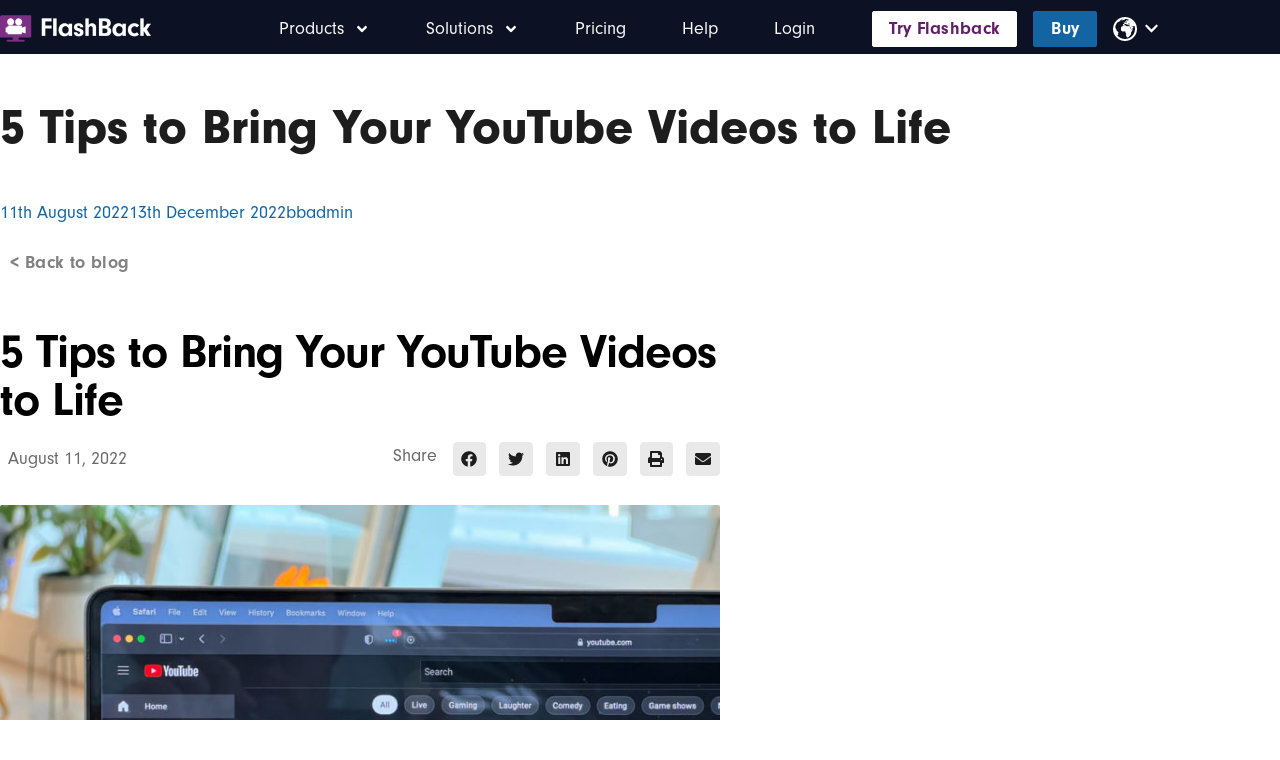

--- FILE ---
content_type: text/html; charset=UTF-8
request_url: https://www.flashbackrecorder.com/blog/5-tips-to-bring-your-youtube-videos-to-life/
body_size: 52758
content:
<!DOCTYPE html>
<html lang="en-GB">
<head>
	<meta charset="UTF-8">
	<meta name="viewport" content="width=device-width, initial-scale=1.0, viewport-fit=cover" />		<meta name='robots' content='index, follow, max-image-preview:large, max-snippet:-1, max-video-preview:-1' />
<script id="cookieyes" type="475e1355a8a7abda217a810d-text/javascript" src="https://cdn-cookieyes.com/client_data/cbf4f4e6e67da0b8279d45e5/script.js"></script><meta name="viewport" content="width=device-width, initial-scale=1, minimum-scale=1">
	<!-- This site is optimized with the Yoast SEO Premium plugin v26.6 (Yoast SEO v26.6) - https://yoast.com/wordpress/plugins/seo/ -->
	<title>5 Tips to Bring Your YouTube Videos to Life</title>
	<meta name="description" content="How to record a YouTube video that captivates your audience is not as difficult as you think. Follow these five tips and you’ll make an impression." />
	<link rel="canonical" href="https://www.flashbackrecorder.com/blog/5-tips-to-bring-your-youtube-videos-to-life/" />
	<meta property="og:locale" content="en_GB" />
	<meta property="og:type" content="article" />
	<meta property="og:title" content="5 Tips to Bring Your YouTube Videos to Life" />
	<meta property="og:description" content="How to record a YouTube video that captivates your audience is not as difficult as you think. Follow these five tips and you’ll make an impression." />
	<meta property="og:url" content="https://www.flashbackrecorder.com/blog/5-tips-to-bring-your-youtube-videos-to-life/" />
	<meta property="og:site_name" content="FlashBack - try the best screen recorder" />
	<meta property="article:published_time" content="2022-08-11T20:56:53+00:00" />
	<meta property="article:modified_time" content="2022-12-13T05:15:12+00:00" />
	<meta property="og:image" content="https://www.flashbackrecorder.com/wp-content/uploads/2022/08/oberon-copeland-veryinformed-com-J75utbpxgTA-unsplash-2-1.jpg" />
	<meta property="og:image:width" content="1440" />
	<meta property="og:image:height" content="1080" />
	<meta property="og:image:type" content="image/jpeg" />
	<meta name="author" content="bbadmin" />
	<meta name="twitter:card" content="summary_large_image" />
	<meta name="twitter:label1" content="Written by" />
	<meta name="twitter:data1" content="bbadmin" />
	<meta name="twitter:label2" content="Estimated reading time" />
	<meta name="twitter:data2" content="9 minutes" />
	<script type="application/ld+json" class="yoast-schema-graph">{"@context":"https://schema.org","@graph":[{"@type":"WebPage","@id":"https://www.flashbackrecorder.com/blog/5-tips-to-bring-your-youtube-videos-to-life/","url":"https://www.flashbackrecorder.com/blog/5-tips-to-bring-your-youtube-videos-to-life/","name":"5 Tips to Bring Your YouTube Videos to Life","isPartOf":{"@id":"https://www.flashbackrecorder.com/#website"},"primaryImageOfPage":{"@id":"https://www.flashbackrecorder.com/blog/5-tips-to-bring-your-youtube-videos-to-life/#primaryimage"},"image":{"@id":"https://www.flashbackrecorder.com/blog/5-tips-to-bring-your-youtube-videos-to-life/#primaryimage"},"thumbnailUrl":"https://www.flashbackrecorder.com/wp-content/uploads/2022/08/oberon-copeland-veryinformed-com-J75utbpxgTA-unsplash-2-1.jpg","datePublished":"2022-08-11T20:56:53+00:00","dateModified":"2022-12-13T05:15:12+00:00","author":{"@id":"https://www.flashbackrecorder.com/#/schema/person/c509ec9ccd349da580316e5840740d1a"},"description":"How to record a YouTube video that captivates your audience is not as difficult as you think. Follow these five tips and you’ll make an impression.","breadcrumb":{"@id":"https://www.flashbackrecorder.com/blog/5-tips-to-bring-your-youtube-videos-to-life/#breadcrumb"},"inLanguage":"en-GB","potentialAction":[{"@type":"ReadAction","target":["https://www.flashbackrecorder.com/blog/5-tips-to-bring-your-youtube-videos-to-life/"]}]},{"@type":"ImageObject","inLanguage":"en-GB","@id":"https://www.flashbackrecorder.com/blog/5-tips-to-bring-your-youtube-videos-to-life/#primaryimage","url":"https://www.flashbackrecorder.com/wp-content/uploads/2022/08/oberon-copeland-veryinformed-com-J75utbpxgTA-unsplash-2-1.jpg","contentUrl":"https://www.flashbackrecorder.com/wp-content/uploads/2022/08/oberon-copeland-veryinformed-com-J75utbpxgTA-unsplash-2-1.jpg","width":1440,"height":1080},{"@type":"WebSite","@id":"https://www.flashbackrecorder.com/#website","url":"https://www.flashbackrecorder.com/","name":"FlashBack - try the best screen recorder","description":"This is the screen recorder you&#039;re looking for. Powerful, fast and easy to use. Make engaging demos with advanced editing tools, share everywhere.","potentialAction":[{"@type":"SearchAction","target":{"@type":"EntryPoint","urlTemplate":"https://www.flashbackrecorder.com/?s={search_term_string}"},"query-input":{"@type":"PropertyValueSpecification","valueRequired":true,"valueName":"search_term_string"}}],"inLanguage":"en-GB"},{"@type":"Person","@id":"https://www.flashbackrecorder.com/#/schema/person/c509ec9ccd349da580316e5840740d1a","name":"bbadmin","image":{"@type":"ImageObject","inLanguage":"en-GB","@id":"https://www.flashbackrecorder.com/#/schema/person/image/","url":"https://secure.gravatar.com/avatar/9eb22603637b0ac813fa8f018261c73564f63a53e9b57bda154d1c9048d26f7a?s=96&d=mm&r=g","contentUrl":"https://secure.gravatar.com/avatar/9eb22603637b0ac813fa8f018261c73564f63a53e9b57bda154d1c9048d26f7a?s=96&d=mm&r=g","caption":"bbadmin"}}]}</script>
	<!-- / Yoast SEO Premium plugin. -->


<link rel='dns-prefetch' href='//ajax.googleapis.com' />
<link rel='dns-prefetch' href='//www.flashbackrecorder.com' />
<link rel='dns-prefetch' href='//use.typekit.net' />
<link rel='dns-prefetch' href='//gtmfb1.flashbackrecorder.com' />
<link rel="alternate" title="oEmbed (JSON)" type="application/json+oembed" href="https://www.flashbackrecorder.com/wp-json/oembed/1.0/embed?url=https%3A%2F%2Fwww.flashbackrecorder.com%2Fblog%2F5-tips-to-bring-your-youtube-videos-to-life%2F" />
<link rel="alternate" title="oEmbed (XML)" type="text/xml+oembed" href="https://www.flashbackrecorder.com/wp-json/oembed/1.0/embed?url=https%3A%2F%2Fwww.flashbackrecorder.com%2Fblog%2F5-tips-to-bring-your-youtube-videos-to-life%2F&#038;format=xml" />
<style id='wp-img-auto-sizes-contain-inline-css' type='text/css'>
img:is([sizes=auto i],[sizes^="auto," i]){contain-intrinsic-size:3000px 1500px}
/*# sourceURL=wp-img-auto-sizes-contain-inline-css */
</style>
<style id='classic-theme-styles-inline-css' type='text/css'>
/*! This file is auto-generated */
.wp-block-button__link{color:#fff;background-color:#32373c;border-radius:9999px;box-shadow:none;text-decoration:none;padding:calc(.667em + 2px) calc(1.333em + 2px);font-size:1.125em}.wp-block-file__button{background:#32373c;color:#fff;text-decoration:none}
/*# sourceURL=/wp-includes/css/classic-themes.min.css */
</style>
<style id='global-styles-inline-css' type='text/css'>
:root{--wp--preset--aspect-ratio--square: 1;--wp--preset--aspect-ratio--4-3: 4/3;--wp--preset--aspect-ratio--3-4: 3/4;--wp--preset--aspect-ratio--3-2: 3/2;--wp--preset--aspect-ratio--2-3: 2/3;--wp--preset--aspect-ratio--16-9: 16/9;--wp--preset--aspect-ratio--9-16: 9/16;--wp--preset--color--black: #000000;--wp--preset--color--cyan-bluish-gray: #abb8c3;--wp--preset--color--white: #ffffff;--wp--preset--color--pale-pink: #f78da7;--wp--preset--color--vivid-red: #cf2e2e;--wp--preset--color--luminous-vivid-orange: #ff6900;--wp--preset--color--luminous-vivid-amber: #fcb900;--wp--preset--color--light-green-cyan: #7bdcb5;--wp--preset--color--vivid-green-cyan: #00d084;--wp--preset--color--pale-cyan-blue: #8ed1fc;--wp--preset--color--vivid-cyan-blue: #0693e3;--wp--preset--color--vivid-purple: #9b51e0;--wp--preset--gradient--vivid-cyan-blue-to-vivid-purple: linear-gradient(135deg,rgb(6,147,227) 0%,rgb(155,81,224) 100%);--wp--preset--gradient--light-green-cyan-to-vivid-green-cyan: linear-gradient(135deg,rgb(122,220,180) 0%,rgb(0,208,130) 100%);--wp--preset--gradient--luminous-vivid-amber-to-luminous-vivid-orange: linear-gradient(135deg,rgb(252,185,0) 0%,rgb(255,105,0) 100%);--wp--preset--gradient--luminous-vivid-orange-to-vivid-red: linear-gradient(135deg,rgb(255,105,0) 0%,rgb(207,46,46) 100%);--wp--preset--gradient--very-light-gray-to-cyan-bluish-gray: linear-gradient(135deg,rgb(238,238,238) 0%,rgb(169,184,195) 100%);--wp--preset--gradient--cool-to-warm-spectrum: linear-gradient(135deg,rgb(74,234,220) 0%,rgb(151,120,209) 20%,rgb(207,42,186) 40%,rgb(238,44,130) 60%,rgb(251,105,98) 80%,rgb(254,248,76) 100%);--wp--preset--gradient--blush-light-purple: linear-gradient(135deg,rgb(255,206,236) 0%,rgb(152,150,240) 100%);--wp--preset--gradient--blush-bordeaux: linear-gradient(135deg,rgb(254,205,165) 0%,rgb(254,45,45) 50%,rgb(107,0,62) 100%);--wp--preset--gradient--luminous-dusk: linear-gradient(135deg,rgb(255,203,112) 0%,rgb(199,81,192) 50%,rgb(65,88,208) 100%);--wp--preset--gradient--pale-ocean: linear-gradient(135deg,rgb(255,245,203) 0%,rgb(182,227,212) 50%,rgb(51,167,181) 100%);--wp--preset--gradient--electric-grass: linear-gradient(135deg,rgb(202,248,128) 0%,rgb(113,206,126) 100%);--wp--preset--gradient--midnight: linear-gradient(135deg,rgb(2,3,129) 0%,rgb(40,116,252) 100%);--wp--preset--font-size--small: 13px;--wp--preset--font-size--medium: 20px;--wp--preset--font-size--large: 36px;--wp--preset--font-size--x-large: 42px;--wp--preset--spacing--20: 0.44rem;--wp--preset--spacing--30: 0.67rem;--wp--preset--spacing--40: 1rem;--wp--preset--spacing--50: 1.5rem;--wp--preset--spacing--60: 2.25rem;--wp--preset--spacing--70: 3.38rem;--wp--preset--spacing--80: 5.06rem;--wp--preset--shadow--natural: 6px 6px 9px rgba(0, 0, 0, 0.2);--wp--preset--shadow--deep: 12px 12px 50px rgba(0, 0, 0, 0.4);--wp--preset--shadow--sharp: 6px 6px 0px rgba(0, 0, 0, 0.2);--wp--preset--shadow--outlined: 6px 6px 0px -3px rgb(255, 255, 255), 6px 6px rgb(0, 0, 0);--wp--preset--shadow--crisp: 6px 6px 0px rgb(0, 0, 0);}:where(.is-layout-flex){gap: 0.5em;}:where(.is-layout-grid){gap: 0.5em;}body .is-layout-flex{display: flex;}.is-layout-flex{flex-wrap: wrap;align-items: center;}.is-layout-flex > :is(*, div){margin: 0;}body .is-layout-grid{display: grid;}.is-layout-grid > :is(*, div){margin: 0;}:where(.wp-block-columns.is-layout-flex){gap: 2em;}:where(.wp-block-columns.is-layout-grid){gap: 2em;}:where(.wp-block-post-template.is-layout-flex){gap: 1.25em;}:where(.wp-block-post-template.is-layout-grid){gap: 1.25em;}.has-black-color{color: var(--wp--preset--color--black) !important;}.has-cyan-bluish-gray-color{color: var(--wp--preset--color--cyan-bluish-gray) !important;}.has-white-color{color: var(--wp--preset--color--white) !important;}.has-pale-pink-color{color: var(--wp--preset--color--pale-pink) !important;}.has-vivid-red-color{color: var(--wp--preset--color--vivid-red) !important;}.has-luminous-vivid-orange-color{color: var(--wp--preset--color--luminous-vivid-orange) !important;}.has-luminous-vivid-amber-color{color: var(--wp--preset--color--luminous-vivid-amber) !important;}.has-light-green-cyan-color{color: var(--wp--preset--color--light-green-cyan) !important;}.has-vivid-green-cyan-color{color: var(--wp--preset--color--vivid-green-cyan) !important;}.has-pale-cyan-blue-color{color: var(--wp--preset--color--pale-cyan-blue) !important;}.has-vivid-cyan-blue-color{color: var(--wp--preset--color--vivid-cyan-blue) !important;}.has-vivid-purple-color{color: var(--wp--preset--color--vivid-purple) !important;}.has-black-background-color{background-color: var(--wp--preset--color--black) !important;}.has-cyan-bluish-gray-background-color{background-color: var(--wp--preset--color--cyan-bluish-gray) !important;}.has-white-background-color{background-color: var(--wp--preset--color--white) !important;}.has-pale-pink-background-color{background-color: var(--wp--preset--color--pale-pink) !important;}.has-vivid-red-background-color{background-color: var(--wp--preset--color--vivid-red) !important;}.has-luminous-vivid-orange-background-color{background-color: var(--wp--preset--color--luminous-vivid-orange) !important;}.has-luminous-vivid-amber-background-color{background-color: var(--wp--preset--color--luminous-vivid-amber) !important;}.has-light-green-cyan-background-color{background-color: var(--wp--preset--color--light-green-cyan) !important;}.has-vivid-green-cyan-background-color{background-color: var(--wp--preset--color--vivid-green-cyan) !important;}.has-pale-cyan-blue-background-color{background-color: var(--wp--preset--color--pale-cyan-blue) !important;}.has-vivid-cyan-blue-background-color{background-color: var(--wp--preset--color--vivid-cyan-blue) !important;}.has-vivid-purple-background-color{background-color: var(--wp--preset--color--vivid-purple) !important;}.has-black-border-color{border-color: var(--wp--preset--color--black) !important;}.has-cyan-bluish-gray-border-color{border-color: var(--wp--preset--color--cyan-bluish-gray) !important;}.has-white-border-color{border-color: var(--wp--preset--color--white) !important;}.has-pale-pink-border-color{border-color: var(--wp--preset--color--pale-pink) !important;}.has-vivid-red-border-color{border-color: var(--wp--preset--color--vivid-red) !important;}.has-luminous-vivid-orange-border-color{border-color: var(--wp--preset--color--luminous-vivid-orange) !important;}.has-luminous-vivid-amber-border-color{border-color: var(--wp--preset--color--luminous-vivid-amber) !important;}.has-light-green-cyan-border-color{border-color: var(--wp--preset--color--light-green-cyan) !important;}.has-vivid-green-cyan-border-color{border-color: var(--wp--preset--color--vivid-green-cyan) !important;}.has-pale-cyan-blue-border-color{border-color: var(--wp--preset--color--pale-cyan-blue) !important;}.has-vivid-cyan-blue-border-color{border-color: var(--wp--preset--color--vivid-cyan-blue) !important;}.has-vivid-purple-border-color{border-color: var(--wp--preset--color--vivid-purple) !important;}.has-vivid-cyan-blue-to-vivid-purple-gradient-background{background: var(--wp--preset--gradient--vivid-cyan-blue-to-vivid-purple) !important;}.has-light-green-cyan-to-vivid-green-cyan-gradient-background{background: var(--wp--preset--gradient--light-green-cyan-to-vivid-green-cyan) !important;}.has-luminous-vivid-amber-to-luminous-vivid-orange-gradient-background{background: var(--wp--preset--gradient--luminous-vivid-amber-to-luminous-vivid-orange) !important;}.has-luminous-vivid-orange-to-vivid-red-gradient-background{background: var(--wp--preset--gradient--luminous-vivid-orange-to-vivid-red) !important;}.has-very-light-gray-to-cyan-bluish-gray-gradient-background{background: var(--wp--preset--gradient--very-light-gray-to-cyan-bluish-gray) !important;}.has-cool-to-warm-spectrum-gradient-background{background: var(--wp--preset--gradient--cool-to-warm-spectrum) !important;}.has-blush-light-purple-gradient-background{background: var(--wp--preset--gradient--blush-light-purple) !important;}.has-blush-bordeaux-gradient-background{background: var(--wp--preset--gradient--blush-bordeaux) !important;}.has-luminous-dusk-gradient-background{background: var(--wp--preset--gradient--luminous-dusk) !important;}.has-pale-ocean-gradient-background{background: var(--wp--preset--gradient--pale-ocean) !important;}.has-electric-grass-gradient-background{background: var(--wp--preset--gradient--electric-grass) !important;}.has-midnight-gradient-background{background: var(--wp--preset--gradient--midnight) !important;}.has-small-font-size{font-size: var(--wp--preset--font-size--small) !important;}.has-medium-font-size{font-size: var(--wp--preset--font-size--medium) !important;}.has-large-font-size{font-size: var(--wp--preset--font-size--large) !important;}.has-x-large-font-size{font-size: var(--wp--preset--font-size--x-large) !important;}
:where(.wp-block-post-template.is-layout-flex){gap: 1.25em;}:where(.wp-block-post-template.is-layout-grid){gap: 1.25em;}
:where(.wp-block-term-template.is-layout-flex){gap: 1.25em;}:where(.wp-block-term-template.is-layout-grid){gap: 1.25em;}
:where(.wp-block-columns.is-layout-flex){gap: 2em;}:where(.wp-block-columns.is-layout-grid){gap: 2em;}
:root :where(.wp-block-pullquote){font-size: 1.5em;line-height: 1.6;}
/*# sourceURL=global-styles-inline-css */
</style>
<link rel='stylesheet' id='custom-typekit-css-css' href='https://use.typekit.net/kep1gfn.css?ver=2.1.0' type='text/css' media='all' />
<link rel="stylesheet" href="https://www.flashbackrecorder.com/wp-content/cache/minify/d0ba8.css" media="all" />


<style id='elementor-frontend-inline-css' type='text/css'>
.elementor-kit-12559{--e-global-color-primary:#1D1D1D;--e-global-color-secondary:#454545;--e-global-color-text:#1D1D1D;--e-global-color-accent:#1264A3;--e-global-color-4c0e4354:#696969;--e-global-color-55980a83:#611F69;--e-global-color-265885aa:#4A154B;--e-global-color-32aef5:#FAFAFA;--e-global-color-2fb59c94:#F5F5F5;--e-global-color-64dd33f1:#F0EFF0;--e-global-color-5addfc4f:#EBEAEB;--e-global-color-339a37df:#1B2F52;--e-global-color-76ad8dc:#08ABBC;--e-global-typography-primary-font-family:"neuzeit-grotesk";--e-global-typography-secondary-font-family:"neuzeit-grotesk";--e-global-typography-text-font-family:"neuzeit-grotesk";--e-global-typography-text-font-weight:400;--e-global-typography-accent-font-family:"neuzeit-grotesk";--e-global-typography-accent-font-weight:600;background-color:#FFFFFF;color:#1D1D1D;font-family:"neuzeit-grotesk", Sans-serif;font-size:18px;font-style:normal;line-height:27px;}.elementor-kit-12559 button,.elementor-kit-12559 input[type="button"],.elementor-kit-12559 input[type="submit"],.elementor-kit-12559 .elementor-button{background-color:#611F69;font-family:"neuzeit-grotesk", Sans-serif;font-size:17px;font-weight:600;letter-spacing:0.4px;color:#FFFFFF;border-style:solid;border-width:1px 1px 1px 1px;border-color:#611F69;border-radius:2px 2px 2px 2px;padding:12px 26px 12px 26px;}.elementor-kit-12559 e-page-transition{background-color:#FFBC7D;}.elementor-kit-12559 p{margin-block-end:0px;}.elementor-kit-12559 a{color:#1264A3;}.elementor-kit-12559 a:hover{color:#0E5186;}.elementor-kit-12559 h1{color:#1D1D1D;font-size:50px;font-weight:800;letter-spacing:0px;}.elementor-kit-12559 h2{color:#1D1D1D;font-size:44px;font-weight:800;letter-spacing:0px;}.elementor-kit-12559 h3{color:#1D1D1D;font-size:35px;font-weight:600;letter-spacing:0px;}.elementor-kit-12559 h4{color:#1D1D1D;font-size:26px;font-weight:600;letter-spacing:0px;}.elementor-kit-12559 h5{color:#1D1D1D;font-size:23px;font-weight:400;letter-spacing:0px;}.elementor-kit-12559 h6{color:#1D1D1D;font-size:16px;font-weight:600;text-transform:uppercase;letter-spacing:0px;}.elementor-kit-12559 img{border-radius:2px 2px 2px 2px;}.elementor-section.elementor-section-boxed > .elementor-container{max-width:1170px;}.e-con{--container-max-width:1170px;}.elementor-widget:not(:last-child){margin-block-end:16px;}.elementor-element{--widgets-spacing:16px 16px;--widgets-spacing-row:16px;--widgets-spacing-column:16px;}{}h1.entry-title{display:var(--page-title-display);}@media(max-width:1024px){.elementor-section.elementor-section-boxed > .elementor-container{max-width:1024px;}.e-con{--container-max-width:1024px;}}@media(max-width:767px){.elementor-section.elementor-section-boxed > .elementor-container{max-width:767px;}.e-con{--container-max-width:767px;}}/* Start custom CSS */a:link { 
	color: #1264A3;
	font-size: 18px;
    font-family: "Neuzeit-Grotesk",Arial,Helvetica,Sans-Serif;
    text-decoration: none;
	}
a:visited { 
	color: #1264A3;
    text-decoration: none;
	}
a:hover, a:focus, a:active { 
	color: #0E5186;
    text-decoration: none;
	}/* End custom CSS */
.elementor-24088 .elementor-element.elementor-element-2135829{--spacer-size:8px;}.elementor-widget-global .elementor-button{background-color:var( --e-global-color-accent );font-family:var( --e-global-typography-accent-font-family ), Sans-serif;font-weight:var( --e-global-typography-accent-font-weight );}.elementor-24088 .elementor-element.elementor-global-24215 .elementor-button{background-color:#FFFFFF00;fill:#808080;color:#808080;border-style:solid;border-width:0px 0px 0px 0px;padding:0px 0px 0px 0px;}.elementor-24088 .elementor-element.elementor-global-24215 .elementor-button:hover, .elementor-24088 .elementor-element.elementor-global-24215 .elementor-button:focus{color:var( --e-global-color-accent );}.elementor-24088 .elementor-element.elementor-global-24215 .elementor-button:hover svg, .elementor-24088 .elementor-element.elementor-global-24215 .elementor-button:focus svg{fill:var( --e-global-color-accent );}.elementor-24088 .elementor-element.elementor-element-ca6a0ad{--spacer-size:8px;}.elementor-24088 .elementor-element.elementor-element-44fd5157 > .elementor-container{max-width:720px;}.elementor-24088 .elementor-element.elementor-element-44fd5157{margin-top:8px;margin-bottom:8px;}.elementor-24088 .elementor-element.elementor-element-30bfbc09 > .elementor-element-populated{margin:0px 0px 0px 0px;--e-column-margin-right:0px;--e-column-margin-left:0px;padding:0px 0px 0px 0px;}.elementor-24088 .elementor-element.elementor-element-2680635{--spacer-size:16px;}.elementor-widget-heading .elementor-heading-title{font-family:var( --e-global-typography-primary-font-family ), Sans-serif;color:var( --e-global-color-primary );}.elementor-24088 .elementor-element.elementor-element-4e3fd891 > .elementor-widget-container{margin:0px 0px 0px 0px;}.elementor-24088 .elementor-element.elementor-element-4e3fd891{text-align:start;}.elementor-24088 .elementor-element.elementor-element-4e3fd891 .elementor-heading-title{font-size:48px;font-weight:600;letter-spacing:-1px;color:#000000;}.elementor-24088 .elementor-element.elementor-element-550538de{--spacer-size:8px;}.elementor-24088 .elementor-element.elementor-element-307d9da5 > .elementor-container > .elementor-column > .elementor-widget-wrap{align-content:center;align-items:center;}.elementor-24088 .elementor-element.elementor-element-307d9da5{padding:0px 0px 0px 0px;}.elementor-24088 .elementor-element.elementor-element-1943caae.elementor-column > .elementor-widget-wrap{justify-content:flex-start;}.elementor-24088 .elementor-element.elementor-element-1943caae > .elementor-element-populated{padding:0px 0px 0px 0px;}.elementor-widget-post-info .elementor-icon-list-item:not(:last-child):after{border-color:var( --e-global-color-text );}.elementor-widget-post-info .elementor-icon-list-icon i{color:var( --e-global-color-primary );}.elementor-widget-post-info .elementor-icon-list-icon svg{fill:var( --e-global-color-primary );}.elementor-widget-post-info .elementor-icon-list-text, .elementor-widget-post-info .elementor-icon-list-text a{color:var( --e-global-color-secondary );}.elementor-widget-post-info .elementor-icon-list-item{font-family:var( --e-global-typography-text-font-family ), Sans-serif;font-weight:var( --e-global-typography-text-font-weight );}.elementor-24088 .elementor-element.elementor-element-74fcd8b6{width:auto;max-width:auto;}.elementor-24088 .elementor-element.elementor-element-74fcd8b6 .elementor-icon-list-items:not(.elementor-inline-items) .elementor-icon-list-item:not(:last-child){padding-bottom:calc(0px/2);}.elementor-24088 .elementor-element.elementor-element-74fcd8b6 .elementor-icon-list-items:not(.elementor-inline-items) .elementor-icon-list-item:not(:first-child){margin-top:calc(0px/2);}.elementor-24088 .elementor-element.elementor-element-74fcd8b6 .elementor-icon-list-items.elementor-inline-items .elementor-icon-list-item{margin-right:calc(0px/2);margin-left:calc(0px/2);}.elementor-24088 .elementor-element.elementor-element-74fcd8b6 .elementor-icon-list-items.elementor-inline-items{margin-right:calc(-0px/2);margin-left:calc(-0px/2);}body.rtl .elementor-24088 .elementor-element.elementor-element-74fcd8b6 .elementor-icon-list-items.elementor-inline-items .elementor-icon-list-item:after{left:calc(-0px/2);}body:not(.rtl) .elementor-24088 .elementor-element.elementor-element-74fcd8b6 .elementor-icon-list-items.elementor-inline-items .elementor-icon-list-item:after{right:calc(-0px/2);}.elementor-24088 .elementor-element.elementor-element-74fcd8b6 .elementor-icon-list-icon i{color:#54595f;font-size:13px;}.elementor-24088 .elementor-element.elementor-element-74fcd8b6 .elementor-icon-list-icon svg{fill:#54595f;--e-icon-list-icon-size:13px;}.elementor-24088 .elementor-element.elementor-element-74fcd8b6 .elementor-icon-list-icon{width:13px;}body:not(.rtl) .elementor-24088 .elementor-element.elementor-element-74fcd8b6 .elementor-icon-list-text{padding-left:8px;}body.rtl .elementor-24088 .elementor-element.elementor-element-74fcd8b6 .elementor-icon-list-text{padding-right:8px;}.elementor-24088 .elementor-element.elementor-element-74fcd8b6 .elementor-icon-list-text, .elementor-24088 .elementor-element.elementor-element-74fcd8b6 .elementor-icon-list-text a{color:var( --e-global-color-4c0e4354 );}.elementor-24088 .elementor-element.elementor-element-74fcd8b6 .elementor-icon-list-item{font-size:16px;font-weight:300;}.elementor-24088 .elementor-element.elementor-element-565d43e0.elementor-column > .elementor-widget-wrap{justify-content:flex-end;}.elementor-24088 .elementor-element.elementor-element-565d43e0 > .elementor-element-populated{text-align:end;padding:0px 0px 0px 0px;}.elementor-24088 .elementor-element.elementor-element-62ab5127{width:auto;max-width:auto;}.elementor-24088 .elementor-element.elementor-element-62ab5127 > .elementor-widget-container{padding:0px 16px 0px 0px;}.elementor-24088 .elementor-element.elementor-element-62ab5127 .elementor-heading-title{font-size:18px;font-weight:400;color:var( --e-global-color-4c0e4354 );}.elementor-24088 .elementor-element.elementor-element-6c21db5{width:auto;max-width:auto;--alignment:right;--grid-side-margin:8px;--grid-column-gap:8px;--grid-row-gap:8px;--e-share-buttons-primary-color:#E9E9E9;--e-share-buttons-secondary-color:#1D1D1D;}.elementor-24088 .elementor-element.elementor-element-6c21db5 .elementor-share-btn{font-size:calc(0.75px * 10);}.elementor-24088 .elementor-element.elementor-element-6c21db5 .elementor-share-btn__icon{--e-share-buttons-icon-size:16px;}.elementor-24088 .elementor-element.elementor-element-6c21db5 .elementor-share-btn__title{text-transform:uppercase;}.elementor-24088 .elementor-element.elementor-element-5baa6b59{--spacer-size:24px;}.elementor-widget-image .widget-image-caption{color:var( --e-global-color-text );font-family:var( --e-global-typography-text-font-family ), Sans-serif;font-weight:var( --e-global-typography-text-font-weight );}.elementor-24088 .elementor-element.elementor-element-76fa34a6{--spacer-size:8px;}.elementor-24088 .elementor-element.elementor-element-8166747{--spacer-size:24px;}.elementor-widget-text-editor{font-family:var( --e-global-typography-text-font-family ), Sans-serif;font-weight:var( --e-global-typography-text-font-weight );color:var( --e-global-color-text );}.elementor-widget-text-editor.elementor-drop-cap-view-stacked .elementor-drop-cap{background-color:var( --e-global-color-primary );}.elementor-widget-text-editor.elementor-drop-cap-view-framed .elementor-drop-cap, .elementor-widget-text-editor.elementor-drop-cap-view-default .elementor-drop-cap{color:var( --e-global-color-primary );border-color:var( --e-global-color-primary );}.elementor-24088 .elementor-element.elementor-element-5300984c{font-family:"neuzeit-grotesk", Sans-serif;font-weight:400;line-height:28px;}.elementor-24088 .elementor-element.elementor-element-5235209e{--spacer-size:32px;}.elementor-widget-divider{--divider-color:var( --e-global-color-secondary );}.elementor-widget-divider .elementor-divider__text{color:var( --e-global-color-secondary );font-family:var( --e-global-typography-secondary-font-family ), Sans-serif;}.elementor-widget-divider.elementor-view-stacked .elementor-icon{background-color:var( --e-global-color-secondary );}.elementor-widget-divider.elementor-view-framed .elementor-icon, .elementor-widget-divider.elementor-view-default .elementor-icon{color:var( --e-global-color-secondary );border-color:var( --e-global-color-secondary );}.elementor-widget-divider.elementor-view-framed .elementor-icon, .elementor-widget-divider.elementor-view-default .elementor-icon svg{fill:var( --e-global-color-secondary );}.elementor-24088 .elementor-element.elementor-element-4a9e39a8{--divider-border-style:solid;--divider-color:#1D1D1D;--divider-border-width:2px;}.elementor-24088 .elementor-element.elementor-element-4a9e39a8 .elementor-divider-separator{width:4%;margin:0 auto;margin-left:0;}.elementor-24088 .elementor-element.elementor-element-4a9e39a8 .elementor-divider{text-align:left;padding-block-start:8px;padding-block-end:8px;}.elementor-24088 .elementor-element.elementor-element-2f9fc30e > .elementor-element-populated{margin:0px 0px 0px 0px;--e-column-margin-right:0px;--e-column-margin-left:0px;padding:0px 0px 0px 0px;}.elementor-24088 .elementor-element.elementor-element-6444c33d .elementor-heading-title{font-family:"neuzeit-grotesk", Sans-serif;font-size:30px;line-height:38px;letter-spacing:0px;}.elementor-24088 .elementor-element.elementor-element-86e3c0f{--spacer-size:16px;}.elementor-24088 .elementor-element.elementor-element-3cfede6b{font-family:"neuzeit-grotesk", Sans-serif;font-weight:400;line-height:28px;}.elementor-24088 .elementor-element.elementor-element-43751b75 > .elementor-element-populated{margin:0px 0px 0px 0px;--e-column-margin-right:0px;--e-column-margin-left:0px;padding:0px 0px 0px 0px;}.elementor-24088 .elementor-element.elementor-element-313e3e5c{font-family:"neuzeit-grotesk", Sans-serif;font-weight:400;line-height:28px;}.elementor-24088 .elementor-element.elementor-element-274b1f84{--spacer-size:32px;}.elementor-24088 .elementor-element.elementor-element-332f04d2{font-family:"neuzeit-grotesk", Sans-serif;font-weight:400;line-height:28px;}.elementor-24088 .elementor-element.elementor-element-729dc7{--spacer-size:32px;}.elementor-24088 .elementor-element.elementor-element-702b36b0{--divider-border-style:solid;--divider-color:#1D1D1D;--divider-border-width:2px;}.elementor-24088 .elementor-element.elementor-element-702b36b0 .elementor-divider-separator{width:4%;margin:0 auto;margin-left:0;}.elementor-24088 .elementor-element.elementor-element-702b36b0 .elementor-divider{text-align:left;padding-block-start:8px;padding-block-end:8px;}.elementor-24088 .elementor-element.elementor-element-1717be8 .elementor-heading-title{font-family:"neuzeit-grotesk", Sans-serif;font-size:30px;line-height:38px;letter-spacing:0px;color:#1D1D1D;}.elementor-24088 .elementor-element.elementor-element-4c04ac69{--spacer-size:16px;}.elementor-24088 .elementor-element.elementor-element-8364655{font-family:"neuzeit-grotesk", Sans-serif;font-weight:400;line-height:28px;}.elementor-24088 .elementor-element.elementor-element-307f4f62 > .elementor-element-populated{margin:0px 0px 0px 0px;--e-column-margin-right:0px;--e-column-margin-left:0px;padding:0px 0px 0px 0px;}.elementor-24088 .elementor-element.elementor-element-525534b2{--spacer-size:32px;}.elementor-24088 .elementor-element.elementor-element-148ac096{--divider-border-style:solid;--divider-color:#1D1D1D;--divider-border-width:2px;}.elementor-24088 .elementor-element.elementor-element-148ac096 .elementor-divider-separator{width:4%;margin:0 auto;margin-left:0;}.elementor-24088 .elementor-element.elementor-element-148ac096 .elementor-divider{text-align:left;padding-block-start:8px;padding-block-end:8px;}.elementor-24088 .elementor-element.elementor-element-71cc6ca .elementor-heading-title{font-family:"neuzeit-grotesk", Sans-serif;font-size:30px;line-height:38px;letter-spacing:0px;}.elementor-24088 .elementor-element.elementor-element-3dfd4c{--spacer-size:16px;}.elementor-24088 .elementor-element.elementor-element-34326c4a{font-family:"neuzeit-grotesk", Sans-serif;font-weight:400;line-height:28px;}.elementor-24088 .elementor-element.elementor-element-33c412d9{--spacer-size:32px;}.elementor-24088 .elementor-element.elementor-element-31b64371{--divider-border-style:solid;--divider-color:#1D1D1D;--divider-border-width:2px;}.elementor-24088 .elementor-element.elementor-element-31b64371 .elementor-divider-separator{width:4%;margin:0 auto;margin-left:0;}.elementor-24088 .elementor-element.elementor-element-31b64371 .elementor-divider{text-align:left;padding-block-start:8px;padding-block-end:8px;}.elementor-24088 .elementor-element.elementor-element-559c391f .elementor-heading-title{font-family:"neuzeit-grotesk", Sans-serif;font-size:30px;line-height:38px;letter-spacing:0px;}.elementor-24088 .elementor-element.elementor-element-7291d9dc{--spacer-size:16px;}.elementor-24088 .elementor-element.elementor-element-41fc18ff{font-family:"neuzeit-grotesk", Sans-serif;font-weight:400;line-height:28px;}.elementor-24088 .elementor-element.elementor-element-58391748{--spacer-size:32px;}.elementor-24088 .elementor-element.elementor-element-54ca41fb > .elementor-element-populated{margin:0px 0px 0px 0px;--e-column-margin-right:0px;--e-column-margin-left:0px;padding:0px 0px 0px 0px;}.elementor-24088 .elementor-element.elementor-element-7c2759b8{--divider-border-style:solid;--divider-color:#1D1D1D;--divider-border-width:2px;}.elementor-24088 .elementor-element.elementor-element-7c2759b8 .elementor-divider-separator{width:4%;margin:0 auto;margin-left:0;}.elementor-24088 .elementor-element.elementor-element-7c2759b8 .elementor-divider{text-align:left;padding-block-start:8px;padding-block-end:8px;}.elementor-24088 .elementor-element.elementor-element-67840ca2 .elementor-heading-title{font-family:"neuzeit-grotesk", Sans-serif;font-size:30px;line-height:38px;letter-spacing:0px;}.elementor-24088 .elementor-element.elementor-element-7bdeea61{--spacer-size:16px;}.elementor-24088 .elementor-element.elementor-element-24d585ac{font-family:"neuzeit-grotesk", Sans-serif;font-weight:400;line-height:28px;}.elementor-24088 .elementor-element.elementor-element-6fced122{--spacer-size:32px;}.elementor-24088 .elementor-element.elementor-element-49e2d430 > .elementor-element-populated{margin:0px 0px 0px 0px;--e-column-margin-right:0px;--e-column-margin-left:0px;padding:0px 0px 0px 0px;}.elementor-24088 .elementor-element.elementor-element-3f74e507{--divider-border-style:solid;--divider-color:#1D1D1D;--divider-border-width:2px;}.elementor-24088 .elementor-element.elementor-element-3f74e507 .elementor-divider-separator{width:4%;margin:0 auto;margin-left:0;}.elementor-24088 .elementor-element.elementor-element-3f74e507 .elementor-divider{text-align:left;padding-block-start:8px;padding-block-end:8px;}.elementor-24088 .elementor-element.elementor-element-73b78e98 .elementor-heading-title{font-family:"neuzeit-grotesk", Sans-serif;font-size:30px;line-height:38px;letter-spacing:0px;}.elementor-24088 .elementor-element.elementor-element-1ed6ff1e{--spacer-size:16px;}.elementor-24088 .elementor-element.elementor-element-360579fe{font-family:"neuzeit-grotesk", Sans-serif;font-weight:400;line-height:28px;}.elementor-24088 .elementor-element.elementor-global-24240 > .elementor-widget-container{margin:0px 0px 60px 0px;padding:0px 0px 0px 0px;}@media(max-width:1024px){ .elementor-24088 .elementor-element.elementor-element-6c21db5{--grid-side-margin:8px;--grid-column-gap:8px;--grid-row-gap:10px;--grid-bottom-margin:10px;}}@media(max-width:767px){.elementor-24088 .elementor-element.elementor-element-44fd5157{padding:24px 16px 16px 16px;}.elementor-24088 .elementor-element.elementor-element-4e3fd891 > .elementor-widget-container{padding:0px 0px 0px 0px;}.elementor-24088 .elementor-element.elementor-element-4e3fd891 .elementor-heading-title{font-size:33px;}.elementor-24088 .elementor-element.elementor-element-550538de{--spacer-size:10px;}.elementor-24088 .elementor-element.elementor-element-74fcd8b6 .elementor-icon-list-items:not(.elementor-inline-items) .elementor-icon-list-item:not(:last-child){padding-bottom:calc(16px/2);}.elementor-24088 .elementor-element.elementor-element-74fcd8b6 .elementor-icon-list-items:not(.elementor-inline-items) .elementor-icon-list-item:not(:first-child){margin-top:calc(16px/2);}.elementor-24088 .elementor-element.elementor-element-74fcd8b6 .elementor-icon-list-items.elementor-inline-items .elementor-icon-list-item{margin-right:calc(16px/2);margin-left:calc(16px/2);}.elementor-24088 .elementor-element.elementor-element-74fcd8b6 .elementor-icon-list-items.elementor-inline-items{margin-right:calc(-16px/2);margin-left:calc(-16px/2);}body.rtl .elementor-24088 .elementor-element.elementor-element-74fcd8b6 .elementor-icon-list-items.elementor-inline-items .elementor-icon-list-item:after{left:calc(-16px/2);}body:not(.rtl) .elementor-24088 .elementor-element.elementor-element-74fcd8b6 .elementor-icon-list-items.elementor-inline-items .elementor-icon-list-item:after{right:calc(-16px/2);}.elementor-24088 .elementor-element.elementor-element-74fcd8b6 .elementor-icon-list-icon{width:16px;}.elementor-24088 .elementor-element.elementor-element-74fcd8b6 .elementor-icon-list-icon i{font-size:16px;}.elementor-24088 .elementor-element.elementor-element-74fcd8b6 .elementor-icon-list-icon svg{--e-icon-list-icon-size:16px;}.elementor-24088 .elementor-element.elementor-element-74fcd8b6 .elementor-icon-list-item{line-height:27px;} .elementor-24088 .elementor-element.elementor-element-6c21db5{--grid-side-margin:8px;--grid-column-gap:8px;--grid-row-gap:10px;--grid-bottom-margin:10px;}.elementor-24088 .elementor-element.elementor-element-6c21db5{--grid-row-gap:10px;--grid-bottom-margin:10px;}.elementor-24088 .elementor-element.elementor-element-5baa6b59{--spacer-size:16px;}.elementor-24088 .elementor-element.elementor-element-8166747{--spacer-size:8px;}}/* Start custom CSS */a {font-size: 18px !Important;}
.nav-links {display: none;}/* End custom CSS */
.elementor-29120 .elementor-element.elementor-element-4c4bc626 > .elementor-container > .elementor-column > .elementor-widget-wrap{align-content:flex-start;align-items:flex-start;}.elementor-29120 .elementor-element.elementor-element-4c4bc626 > .elementor-container{max-width:1000px;}.elementor-29120 .elementor-element.elementor-element-4c4bc626 > .elementor-background-overlay{opacity:0.55;transition:background 0.3s, border-radius 0.3s, opacity 0.3s;}.elementor-29120 .elementor-element.elementor-element-4c4bc626{border-style:none;transition:background 0.3s, border 0.3s, border-radius 0.3s, box-shadow 0.3s;}.elementor-29120 .elementor-element.elementor-element-4c4bc626, .elementor-29120 .elementor-element.elementor-element-4c4bc626 > .elementor-background-overlay{border-radius:31px 31px 31px 31px;}.elementor-29120 .elementor-element.elementor-element-58712e3f > .elementor-element-populated{border-style:solid;border-width:0px 0px 0px 0px;transition:background 0.3s, border 0.3s, border-radius 0.3s, box-shadow 0.3s;padding:50px 50px 50px 50px;}.elementor-29120 .elementor-element.elementor-element-58712e3f > .elementor-element-populated, .elementor-29120 .elementor-element.elementor-element-58712e3f > .elementor-element-populated > .elementor-background-overlay, .elementor-29120 .elementor-element.elementor-element-58712e3f > .elementor-background-slideshow{border-radius:24px 24px 24px 24px;}.elementor-29120 .elementor-element.elementor-element-58712e3f > .elementor-element-populated > .elementor-background-overlay{transition:background 0.3s, border-radius 0.3s, opacity 0.3s;}.elementor-29120 .elementor-element.elementor-element-58712e3f{z-index:0;}.elementor-widget-heading .elementor-heading-title{font-family:var( --e-global-typography-primary-font-family ), Sans-serif;color:var( --e-global-color-primary );}.elementor-29120 .elementor-element.elementor-element-a4757eb > .elementor-widget-container{padding:0px 0px 12px 0px;}.elementor-29120 .elementor-element.elementor-element-a4757eb .elementor-heading-title{font-family:"Inter", Sans-serif;font-size:32px;font-weight:800;line-height:32px;color:var( --e-global-color-55980a83 );}.elementor-widget-text-editor{font-family:var( --e-global-typography-text-font-family ), Sans-serif;font-weight:var( --e-global-typography-text-font-weight );color:var( --e-global-color-text );}.elementor-widget-text-editor.elementor-drop-cap-view-stacked .elementor-drop-cap{background-color:var( --e-global-color-primary );}.elementor-widget-text-editor.elementor-drop-cap-view-framed .elementor-drop-cap, .elementor-widget-text-editor.elementor-drop-cap-view-default .elementor-drop-cap{color:var( --e-global-color-primary );border-color:var( --e-global-color-primary );}.elementor-29120 .elementor-element.elementor-element-81d47b2 > .elementor-widget-container{margin:0px 0px 0px 0px;padding:0px 0px 10px 0px;}.elementor-29120 .elementor-element.elementor-element-81d47b2{font-family:"Inter", Sans-serif;font-size:16px;font-weight:600;}.elementor-29120 .elementor-element.elementor-element-0d64a6b > .elementor-widget-container{margin:0px 0px 0px 0px;padding:0px 0px 10px 0px;}.elementor-29120 .elementor-element.elementor-element-0d64a6b{font-family:"Inter", Sans-serif;font-size:15px;}.elementor-29120 .elementor-element.elementor-element-89d4a18 > .elementor-widget-container{margin:0px 0px 0px 0px;padding:0px 0px 10px 0px;}.elementor-29120 .elementor-element.elementor-element-89d4a18{font-family:"Inter", Sans-serif;font-size:16px;font-weight:600;}.elementor-widget-button .elementor-button{background-color:var( --e-global-color-accent );font-family:var( --e-global-typography-accent-font-family ), Sans-serif;font-weight:var( --e-global-typography-accent-font-weight );}.elementor-29120 .elementor-element.elementor-element-0799c73 .elementor-button{background-color:#611F69;font-family:"Inter", Sans-serif;font-size:16px;font-weight:600;letter-spacing:0.3px;fill:#FFFFFF;color:#FFFFFF;border-style:solid;border-width:1px 1px 1px 1px;border-color:#561B5D;border-radius:4px 4px 4px 4px;padding:12px 24px 12px 24px;}.elementor-29120 .elementor-element.elementor-element-0799c73 .elementor-button:hover, .elementor-29120 .elementor-element.elementor-element-0799c73 .elementor-button:focus{background-color:#561B5D;}.elementor-29120 .elementor-element.elementor-element-0799c73 > .elementor-widget-container{padding:10px 0px 10px 0px;}#elementor-popup-modal-29120 .dialog-widget-content{animation-duration:1.2s;background-color:#FFFFFF;border-radius:24px 24px 24px 24px;box-shadow:2px 8px 23px 3px rgba(0,0,0,0.2);}#elementor-popup-modal-29120{background-color:rgba(0,0,0,.8);justify-content:center;align-items:center;pointer-events:all;}#elementor-popup-modal-29120 .dialog-message{width:600px;height:auto;}#elementor-popup-modal-29120 .dialog-close-button{display:flex;font-size:23px;}@media(max-width:767px){.elementor-29120 .elementor-element.elementor-element-58712e3f > .elementor-element-populated{padding:75px 0px 75px 48px;}}/* Start Custom Fonts CSS */@font-face {
	font-family: 'Inter';
	font-style: normal;
	font-weight: 900;
	font-display: swap;
	src: url('https://www.flashbackrecorder.com/wp-content/uploads/2020/06/Inter-Black-slnt0.ttf') format('truetype');
}
@font-face {
	font-family: 'Inter';
	font-style: normal;
	font-weight: 500;
	font-display: swap;
	src: url('https://www.flashbackrecorder.com/wp-content/uploads/2020/06/Inter-SemiBold-slnt0.ttf') format('truetype');
}
@font-face {
	font-family: 'Inter';
	font-style: normal;
	font-weight: 100;
	font-display: swap;
	src: url('https://www.flashbackrecorder.com/wp-content/uploads/2020/06/Inter-Thin-slnt0.ttf') format('truetype');
}
@font-face {
	font-family: 'Inter';
	font-style: normal;
	font-weight: 700;
	font-display: swap;
	src: url('https://www.flashbackrecorder.com/wp-content/uploads/2020/06/Inter-Bold-slnt0.ttf') format('truetype');
}
@font-face {
	font-family: 'Inter';
	font-style: normal;
	font-weight: 800;
	font-display: swap;
	src: url('https://www.flashbackrecorder.com/wp-content/uploads/2020/06/Inter-ExtraBold-slnt0.ttf') format('truetype');
}
@font-face {
	font-family: 'Inter';
	font-style: normal;
	font-weight: 400;
	font-display: swap;
	src: url('https://www.flashbackrecorder.com/wp-content/uploads/2020/06/Inter-Regular-slnt0.ttf') format('truetype');
}
@font-face {
	font-family: 'Inter';
	font-style: normal;
	font-weight: 500;
	font-display: swap;
	src: url('https://www.flashbackrecorder.com/wp-content/uploads/2020/06/Inter-Medium-slnt0.ttf') format('truetype');
}
@font-face {
	font-family: 'Inter';
	font-style: normal;
	font-weight: 200;
	font-display: swap;
	src: url('https://www.flashbackrecorder.com/wp-content/uploads/2020/06/Inter-ExtraLight-slnt0.ttf') format('truetype');
}
@font-face {
	font-family: 'Inter';
	font-style: normal;
	font-weight: 300;
	font-display: swap;
	src: url('https://www.flashbackrecorder.com/wp-content/uploads/2020/06/Inter-Light-slnt0.ttf') format('truetype');
}
@font-face {
	font-family: 'Inter';
	font-style: normal;
	font-weight: 600;
	font-display: swap;
	src: url('https://www.flashbackrecorder.com/wp-content/uploads/2020/06/Inter-SemiBold.ttf') format('truetype');
}
/* End Custom Fonts CSS */
.elementor-15650 .elementor-element.elementor-element-bba96b1:not(.elementor-motion-effects-element-type-background), .elementor-15650 .elementor-element.elementor-element-bba96b1 > .elementor-motion-effects-container > .elementor-motion-effects-layer{background-color:#ffffff;}.elementor-15650 .elementor-element.elementor-element-bba96b1 > .elementor-background-overlay{background-color:rgba(255,255,255,0);opacity:1;transition:background 0.3s, border-radius 0.3s, opacity 0.3s;}.elementor-15650 .elementor-element.elementor-element-bba96b1, .elementor-15650 .elementor-element.elementor-element-bba96b1 > .elementor-background-overlay{border-radius:20px 20px 20px 20px;}.elementor-15650 .elementor-element.elementor-element-bba96b1{transition:background 0.3s, border 0.3s, border-radius 0.3s, box-shadow 0.3s;padding:30px 30px 30px 30px;}.elementor-15650 .elementor-element.elementor-element-4fc3195c > .elementor-element-populated{transition:background 0.3s, border 0.3s, border-radius 0.3s, box-shadow 0.3s;}.elementor-15650 .elementor-element.elementor-element-4fc3195c > .elementor-element-populated > .elementor-background-overlay{transition:background 0.3s, border-radius 0.3s, opacity 0.3s;}.elementor-widget-heading .elementor-heading-title{font-family:var( --e-global-typography-primary-font-family ), Sans-serif;color:var( --e-global-color-primary );}.elementor-15650 .elementor-element.elementor-element-58ab4898 > .elementor-widget-container{margin:0px 0px 0px 0px;padding:0px 0px 16px 0px;}.elementor-15650 .elementor-element.elementor-element-58ab4898{text-align:center;}.elementor-15650 .elementor-element.elementor-element-58ab4898 .elementor-heading-title{font-family:"neuzeit-grotesk", Sans-serif;font-size:20px;font-weight:600;line-height:24px;}.elementor-widget-button .elementor-button{background-color:var( --e-global-color-accent );font-family:var( --e-global-typography-accent-font-family ), Sans-serif;font-weight:var( --e-global-typography-accent-font-weight );}.elementor-15650 .elementor-element.elementor-element-0a1bd6f .elementor-button{background-color:#1264A300;font-family:"neuzeit-grotesk", Sans-serif;font-size:16px;font-weight:400;fill:var( --e-global-color-accent );color:var( --e-global-color-accent );border-style:solid;border-width:0px 0px 0px 0px;border-radius:3px 3px 3px 3px;padding:6px 30px 6px 30px;}.elementor-15650 .elementor-element.elementor-element-0a1bd6f .elementor-button:hover, .elementor-15650 .elementor-element.elementor-element-0a1bd6f .elementor-button:focus{background-color:#EBEAEB;}.elementor-15650 .elementor-element.elementor-element-0a1bd6f{width:100%;max-width:100%;}.elementor-15650 .elementor-element.elementor-element-2559be9 .elementor-button{background-color:#1264A300;font-family:"neuzeit-grotesk", Sans-serif;font-size:16px;font-weight:400;fill:var( --e-global-color-accent );color:var( --e-global-color-accent );border-style:solid;border-width:0px 0px 0px 0px;border-radius:3px 3px 3px 3px;padding:6px 30px 6px 30px;}.elementor-15650 .elementor-element.elementor-element-2559be9 .elementor-button:hover, .elementor-15650 .elementor-element.elementor-element-2559be9 .elementor-button:focus{background-color:#EBEAEB;}.elementor-15650 .elementor-element.elementor-element-5139b76 .elementor-button{background-color:#1264A300;font-family:"neuzeit-grotesk", Sans-serif;font-size:16px;font-weight:400;fill:var( --e-global-color-accent );color:var( --e-global-color-accent );border-style:solid;border-width:0px 0px 0px 0px;border-radius:3px 3px 3px 3px;padding:6px 30px 6px 30px;}.elementor-15650 .elementor-element.elementor-element-5139b76 .elementor-button:hover, .elementor-15650 .elementor-element.elementor-element-5139b76 .elementor-button:focus{background-color:#EBEAEB;}.elementor-15650 .elementor-element.elementor-element-f36c05f .elementor-button{background-color:#1264A300;font-family:"neuzeit-grotesk", Sans-serif;font-size:16px;font-weight:400;fill:var( --e-global-color-accent );color:var( --e-global-color-accent );border-style:solid;border-width:0px 0px 0px 0px;border-radius:3px 3px 3px 3px;padding:6px 30px 6px 30px;}.elementor-15650 .elementor-element.elementor-element-f36c05f .elementor-button:hover, .elementor-15650 .elementor-element.elementor-element-f36c05f .elementor-button:focus{background-color:#EBEAEB;}.elementor-15650 .elementor-element.elementor-element-2dfdf2a .elementor-button{background-color:#1264A300;font-family:"neuzeit-grotesk", Sans-serif;font-size:16px;font-weight:400;fill:var( --e-global-color-accent );color:var( --e-global-color-accent );border-style:solid;border-width:0px 0px 0px 0px;border-radius:3px 3px 3px 3px;padding:6px 30px 6px 30px;}.elementor-15650 .elementor-element.elementor-element-2dfdf2a .elementor-button:hover, .elementor-15650 .elementor-element.elementor-element-2dfdf2a .elementor-button:focus{background-color:#EBEAEB;}.elementor-15650 .elementor-element.elementor-element-d8fb8de .elementor-button{background-color:#1264A300;font-family:"neuzeit-grotesk", Sans-serif;font-size:16px;font-weight:400;fill:var( --e-global-color-accent );color:var( --e-global-color-accent );border-style:solid;border-width:0px 0px 0px 0px;border-radius:3px 3px 3px 3px;padding:6px 30px 6px 30px;}.elementor-15650 .elementor-element.elementor-element-d8fb8de .elementor-button:hover, .elementor-15650 .elementor-element.elementor-element-d8fb8de .elementor-button:focus{background-color:#EBEAEB;}#elementor-popup-modal-15650 .dialog-widget-content{animation-duration:0.3s;background-color:#F8F3EF;border-radius:3px 3px 3px 3px;}#elementor-popup-modal-15650{background-color:#000000B3;justify-content:center;align-items:center;pointer-events:all;}#elementor-popup-modal-15650 .dialog-message{width:285px;height:auto;}#elementor-popup-modal-15650 .dialog-close-button{display:flex;top:-5%;font-size:18px;}body:not(.rtl) #elementor-popup-modal-15650 .dialog-close-button{right:-10%;}body.rtl #elementor-popup-modal-15650 .dialog-close-button{left:-10%;}#elementor-popup-modal-15650 .dialog-close-button i{color:#FFFFFF;}#elementor-popup-modal-15650 .dialog-close-button svg{fill:#FFFFFF;}#elementor-popup-modal-15650 .dialog-close-button:hover{background-color:#1D1D1D78;}@media(max-width:1024px){#elementor-popup-modal-15650 .dialog-message{width:370px;}}@media(max-width:767px){#elementor-popup-modal-15650 .dialog-message{width:320px;}}
.elementor-10034 .elementor-element.elementor-element-4970dfd:not(.elementor-motion-effects-element-type-background), .elementor-10034 .elementor-element.elementor-element-4970dfd > .elementor-motion-effects-container > .elementor-motion-effects-layer{background-color:#0C1224;}.elementor-10034 .elementor-element.elementor-element-4970dfd > .elementor-container{max-width:1170px;min-height:50px;}.elementor-10034 .elementor-element.elementor-element-4970dfd{border-style:solid;border-width:0px 0px 0px 0px;border-color:#262626;transition:background 0.3s, border 0.3s, border-radius 0.3s, box-shadow 0.3s;padding:4px 0px 0px 0px;z-index:20;}.elementor-10034 .elementor-element.elementor-element-4970dfd > .elementor-background-overlay{transition:background 0.3s, border-radius 0.3s, opacity 0.3s;}.elementor-bc-flex-widget .elementor-10034 .elementor-element.elementor-element-9a98eb2.elementor-column .elementor-widget-wrap{align-items:center;}.elementor-10034 .elementor-element.elementor-element-9a98eb2.elementor-column.elementor-element[data-element_type="column"] > .elementor-widget-wrap.elementor-element-populated{align-content:center;align-items:center;}.elementor-10034 .elementor-element.elementor-element-9a98eb2 > .elementor-element-populated{transition:background 0.3s, border 0.3s, border-radius 0.3s, box-shadow 0.3s;margin:-2px 0px 0px 0px;--e-column-margin-right:0px;--e-column-margin-left:0px;padding:0px 0px 0px 0px;}.elementor-10034 .elementor-element.elementor-element-9a98eb2 > .elementor-element-populated > .elementor-background-overlay{transition:background 0.3s, border-radius 0.3s, opacity 0.3s;}.elementor-widget-image .widget-image-caption{color:var( --e-global-color-text );font-family:var( --e-global-typography-text-font-family ), Sans-serif;font-weight:var( --e-global-typography-text-font-weight );}.elementor-10034 .elementor-element.elementor-element-8db0c6d{text-align:start;}.elementor-10034 .elementor-element.elementor-element-8db0c6d img{width:151px;}.elementor-bc-flex-widget .elementor-10034 .elementor-element.elementor-element-b80632d.elementor-column .elementor-widget-wrap{align-items:center;}.elementor-10034 .elementor-element.elementor-element-b80632d.elementor-column.elementor-element[data-element_type="column"] > .elementor-widget-wrap.elementor-element-populated{align-content:center;align-items:center;}.elementor-10034 .elementor-element.elementor-element-b80632d.elementor-column > .elementor-widget-wrap{justify-content:flex-end;}.elementor-10034 .elementor-element.elementor-element-b80632d > .elementor-element-populated{margin:0px 0px 0px 0px;--e-column-margin-right:0px;--e-column-margin-left:0px;padding:0px 0px 0px 0px;}.elementor-widget-nav-menu .elementor-nav-menu .elementor-item{font-family:var( --e-global-typography-primary-font-family ), Sans-serif;}.elementor-widget-nav-menu .elementor-nav-menu--main .elementor-item{color:var( --e-global-color-text );fill:var( --e-global-color-text );}.elementor-widget-nav-menu .elementor-nav-menu--main .elementor-item:hover,
					.elementor-widget-nav-menu .elementor-nav-menu--main .elementor-item.elementor-item-active,
					.elementor-widget-nav-menu .elementor-nav-menu--main .elementor-item.highlighted,
					.elementor-widget-nav-menu .elementor-nav-menu--main .elementor-item:focus{color:var( --e-global-color-accent );fill:var( --e-global-color-accent );}.elementor-widget-nav-menu .elementor-nav-menu--main:not(.e--pointer-framed) .elementor-item:before,
					.elementor-widget-nav-menu .elementor-nav-menu--main:not(.e--pointer-framed) .elementor-item:after{background-color:var( --e-global-color-accent );}.elementor-widget-nav-menu .e--pointer-framed .elementor-item:before,
					.elementor-widget-nav-menu .e--pointer-framed .elementor-item:after{border-color:var( --e-global-color-accent );}.elementor-widget-nav-menu{--e-nav-menu-divider-color:var( --e-global-color-text );}.elementor-widget-nav-menu .elementor-nav-menu--dropdown .elementor-item, .elementor-widget-nav-menu .elementor-nav-menu--dropdown  .elementor-sub-item{font-family:var( --e-global-typography-accent-font-family ), Sans-serif;font-weight:var( --e-global-typography-accent-font-weight );}.elementor-10034 .elementor-element.elementor-element-596a28f{width:auto;max-width:auto;--e-nav-menu-horizontal-menu-item-margin:calc( 16px / 2 );}.elementor-10034 .elementor-element.elementor-element-596a28f > .elementor-widget-container{padding:0px 0px 0px 0px;}.elementor-10034 .elementor-element.elementor-element-596a28f .elementor-nav-menu .elementor-item{font-size:16px;font-weight:400;}.elementor-10034 .elementor-element.elementor-element-596a28f .elementor-nav-menu--main .elementor-item{color:#FAFAFA;fill:#FAFAFA;}.elementor-10034 .elementor-element.elementor-element-596a28f .elementor-nav-menu--main .elementor-item:hover,
					.elementor-10034 .elementor-element.elementor-element-596a28f .elementor-nav-menu--main .elementor-item.elementor-item-active,
					.elementor-10034 .elementor-element.elementor-element-596a28f .elementor-nav-menu--main .elementor-item.highlighted,
					.elementor-10034 .elementor-element.elementor-element-596a28f .elementor-nav-menu--main .elementor-item:focus{color:#FAFAFA;fill:#FAFAFA;}.elementor-10034 .elementor-element.elementor-element-596a28f .elementor-nav-menu--main:not(.elementor-nav-menu--layout-horizontal) .elementor-nav-menu > li:not(:last-child){margin-bottom:16px;}.elementor-10034 .elementor-element.elementor-element-596a28f .elementor-nav-menu--dropdown a, .elementor-10034 .elementor-element.elementor-element-596a28f .elementor-menu-toggle{color:#1D1D1D;fill:#1D1D1D;}.elementor-10034 .elementor-element.elementor-element-596a28f .elementor-nav-menu--dropdown{background-color:#E9E9E9;border-radius:2px 2px 2px 2px;}.elementor-10034 .elementor-element.elementor-element-596a28f .elementor-nav-menu--dropdown a:hover,
					.elementor-10034 .elementor-element.elementor-element-596a28f .elementor-nav-menu--dropdown a:focus,
					.elementor-10034 .elementor-element.elementor-element-596a28f .elementor-nav-menu--dropdown a.elementor-item-active,
					.elementor-10034 .elementor-element.elementor-element-596a28f .elementor-nav-menu--dropdown a.highlighted,
					.elementor-10034 .elementor-element.elementor-element-596a28f .elementor-menu-toggle:hover,
					.elementor-10034 .elementor-element.elementor-element-596a28f .elementor-menu-toggle:focus{color:#1D1D1D;}.elementor-10034 .elementor-element.elementor-element-596a28f .elementor-nav-menu--dropdown a:hover,
					.elementor-10034 .elementor-element.elementor-element-596a28f .elementor-nav-menu--dropdown a:focus,
					.elementor-10034 .elementor-element.elementor-element-596a28f .elementor-nav-menu--dropdown a.elementor-item-active,
					.elementor-10034 .elementor-element.elementor-element-596a28f .elementor-nav-menu--dropdown a.highlighted{background-color:#DBDBDB;}.elementor-10034 .elementor-element.elementor-element-596a28f .elementor-nav-menu--dropdown a.elementor-item-active{background-color:#FFFFFF;}.elementor-10034 .elementor-element.elementor-element-596a28f .elementor-nav-menu--dropdown .elementor-item, .elementor-10034 .elementor-element.elementor-element-596a28f .elementor-nav-menu--dropdown  .elementor-sub-item{font-family:"neuzeit-grotesk", Sans-serif;font-size:18px;font-weight:600;}.elementor-10034 .elementor-element.elementor-element-596a28f .elementor-nav-menu--dropdown li:first-child a{border-top-left-radius:2px;border-top-right-radius:2px;}.elementor-10034 .elementor-element.elementor-element-596a28f .elementor-nav-menu--dropdown li:last-child a{border-bottom-right-radius:2px;border-bottom-left-radius:2px;}.elementor-10034 .elementor-element.elementor-element-596a28f .elementor-nav-menu--dropdown a{padding-left:16px;padding-right:16px;padding-top:16px;padding-bottom:16px;}.elementor-10034 .elementor-element.elementor-element-596a28f .elementor-nav-menu--main > .elementor-nav-menu > li > .elementor-nav-menu--dropdown, .elementor-10034 .elementor-element.elementor-element-596a28f .elementor-nav-menu__container.elementor-nav-menu--dropdown{margin-top:-4px !important;}.elementor-10034 .elementor-element.elementor-element-ebb5801.elementor-column > .elementor-widget-wrap{justify-content:flex-end;}.elementor-10034 .elementor-element.elementor-element-ebb5801 > .elementor-element-populated{padding:0px 0px 0px 0px;}.elementor-widget-button .elementor-button{background-color:var( --e-global-color-accent );font-family:var( --e-global-typography-accent-font-family ), Sans-serif;font-weight:var( --e-global-typography-accent-font-weight );}.elementor-10034 .elementor-element.elementor-element-f8e0a69 .elementor-button{background-color:#FFFFFF;font-family:"neuzeit-grotesk", Sans-serif;font-size:16px;font-weight:600;letter-spacing:0.3px;fill:#611F69;color:#611F69;border-style:solid;border-width:1px 1px 1px 1px;border-color:#FFFFFF;border-radius:2px 2px 2px 2px;padding:8px 16px 8px 16px;}.elementor-10034 .elementor-element.elementor-element-f8e0a69 .elementor-button:hover, .elementor-10034 .elementor-element.elementor-element-f8e0a69 .elementor-button:focus{background-color:#FFFFFF;color:#521A59;}.elementor-10034 .elementor-element.elementor-element-f8e0a69{width:auto;max-width:auto;align-self:flex-start;}.elementor-10034 .elementor-element.elementor-element-f8e0a69 > .elementor-widget-container{margin:4px 0px 0px 0px;padding:0px 16px 0px 0px;}.elementor-10034 .elementor-element.elementor-element-f8e0a69 .elementor-button:hover svg, .elementor-10034 .elementor-element.elementor-element-f8e0a69 .elementor-button:focus svg{fill:#521A59;}.elementor-10034 .elementor-element.elementor-element-8794832 .elementor-button{background-color:#1264A3;font-family:"neuzeit-grotesk", Sans-serif;font-size:16px;font-weight:600;letter-spacing:0.3px;fill:#FFFFFF;color:#FFFFFF;border-style:solid;border-width:1px 1px 1px 1px;border-color:#1264A3;border-radius:2px 2px 2px 2px;padding:8px 17px 8px 17px;}.elementor-10034 .elementor-element.elementor-element-8794832 .elementor-button:hover, .elementor-10034 .elementor-element.elementor-element-8794832 .elementor-button:focus{background-color:#0F5890;color:#FFFFFF;border-color:#0F5890;}.elementor-10034 .elementor-element.elementor-element-8794832{width:auto;max-width:auto;align-self:flex-start;}.elementor-10034 .elementor-element.elementor-element-8794832 > .elementor-widget-container{margin:4px 0px 0px 0px;padding:0px 0px 0px 0px;}.elementor-10034 .elementor-element.elementor-element-8794832 .elementor-button:hover svg, .elementor-10034 .elementor-element.elementor-element-8794832 .elementor-button:focus svg{fill:#FFFFFF;}.elementor-10034 .elementor-element.elementor-element-13b638d{width:auto;max-width:auto;align-self:center;}.elementor-10034 .elementor-element.elementor-element-13b638d > .elementor-widget-container{margin:0px 0px 0px 7px;}.elementor-10034 .elementor-element.elementor-element-7ff755b{--display:flex;--min-height:0px;--flex-direction:row;--container-widget-width:calc( ( 1 - var( --container-widget-flex-grow ) ) * 100% );--container-widget-height:100%;--container-widget-flex-grow:1;--container-widget-align-self:stretch;--flex-wrap-mobile:wrap;--justify-content:center;--align-items:center;--gap:14px 26px;--row-gap:14px;--column-gap:26px;--flex-wrap:nowrap;--overlay-opacity:0.13;--margin-top:0px;--margin-bottom:0px;--margin-left:0px;--margin-right:0px;--padding-top:6px;--padding-bottom:5px;--padding-left:0px;--padding-right:0px;}.elementor-10034 .elementor-element.elementor-element-7ff755b:not(.elementor-motion-effects-element-type-background), .elementor-10034 .elementor-element.elementor-element-7ff755b > .elementor-motion-effects-container > .elementor-motion-effects-layer{background-color:#FFDEDE;}.elementor-10034 .elementor-element.elementor-element-7ff755b::before, .elementor-10034 .elementor-element.elementor-element-7ff755b > .elementor-background-video-container::before, .elementor-10034 .elementor-element.elementor-element-7ff755b > .e-con-inner > .elementor-background-video-container::before, .elementor-10034 .elementor-element.elementor-element-7ff755b > .elementor-background-slideshow::before, .elementor-10034 .elementor-element.elementor-element-7ff755b > .e-con-inner > .elementor-background-slideshow::before, .elementor-10034 .elementor-element.elementor-element-7ff755b > .elementor-motion-effects-container > .elementor-motion-effects-layer::before{--background-overlay:'';}.elementor-10034 .elementor-element.elementor-element-1a62c61{--display:flex;--flex-direction:row;--container-widget-width:calc( ( 1 - var( --container-widget-flex-grow ) ) * 100% );--container-widget-height:100%;--container-widget-flex-grow:1;--container-widget-align-self:stretch;--flex-wrap-mobile:wrap;--justify-content:flex-end;--align-items:center;--gap:20px 20px;--row-gap:20px;--column-gap:20px;--margin-top:0px;--margin-bottom:0px;--margin-left:0px;--margin-right:0px;--padding-top:0px;--padding-bottom:0px;--padding-left:0px;--padding-right:0px;}.elementor-10034 .elementor-element.elementor-element-1a62c61.e-con{--align-self:center;--flex-grow:0;--flex-shrink:0;}.elementor-widget-icon.elementor-view-stacked .elementor-icon{background-color:var( --e-global-color-primary );}.elementor-widget-icon.elementor-view-framed .elementor-icon, .elementor-widget-icon.elementor-view-default .elementor-icon{color:var( --e-global-color-primary );border-color:var( --e-global-color-primary );}.elementor-widget-icon.elementor-view-framed .elementor-icon, .elementor-widget-icon.elementor-view-default .elementor-icon svg{fill:var( --e-global-color-primary );}.elementor-10034 .elementor-element.elementor-element-1279002 > .elementor-widget-container{margin:0px 0px -10px 0px;}.elementor-10034 .elementor-element.elementor-element-1279002 .elementor-icon-wrapper{text-align:center;}.elementor-10034 .elementor-element.elementor-element-1279002 .elementor-icon{font-size:40px;}.elementor-10034 .elementor-element.elementor-element-1279002 .elementor-icon svg{height:40px;}.elementor-10034 .elementor-element.elementor-element-1279002 .elementor-icon-wrapper svg{width:auto;}.elementor-widget-text-editor{font-family:var( --e-global-typography-text-font-family ), Sans-serif;font-weight:var( --e-global-typography-text-font-weight );color:var( --e-global-color-text );}.elementor-widget-text-editor.elementor-drop-cap-view-stacked .elementor-drop-cap{background-color:var( --e-global-color-primary );}.elementor-widget-text-editor.elementor-drop-cap-view-framed .elementor-drop-cap, .elementor-widget-text-editor.elementor-drop-cap-view-default .elementor-drop-cap{color:var( --e-global-color-primary );border-color:var( --e-global-color-primary );}.elementor-10034 .elementor-element.elementor-element-2cc3c61.elementor-element{--flex-grow:0;--flex-shrink:0;}.elementor-10034 .elementor-element.elementor-element-2cc3c61{font-family:"Inter Display", Sans-serif;font-size:23px;font-weight:600;font-style:italic;letter-spacing:1.2px;color:#4E1616;}.elementor-10034 .elementor-element.elementor-element-ff911c0{--display:flex;--flex-direction:row;--container-widget-width:calc( ( 1 - var( --container-widget-flex-grow ) ) * 100% );--container-widget-height:100%;--container-widget-flex-grow:1;--container-widget-align-self:stretch;--flex-wrap-mobile:wrap;--justify-content:flex-start;--align-items:center;--gap:24px 24px;--row-gap:24px;--column-gap:24px;--margin-top:0px;--margin-bottom:0px;--margin-left:0px;--margin-right:0px;--padding-top:0px;--padding-bottom:0px;--padding-left:0px;--padding-right:0px;}.elementor-10034 .elementor-element.elementor-element-ff911c0.e-con{--align-self:center;--order:99999 /* order end hack */;--flex-grow:0;--flex-shrink:0;}.elementor-10034 .elementor-element.elementor-element-2e6c982 > .elementor-widget-container{margin:5px 0px 0px 0px;}.elementor-10034 .elementor-element.elementor-element-2e6c982.elementor-element{--flex-grow:0;--flex-shrink:0;}.elementor-10034 .elementor-element.elementor-element-2e6c982{font-family:"Inter Display", Sans-serif;font-size:20px;font-weight:600;font-style:italic;line-height:21px;letter-spacing:1.2px;color:#461717;}.elementor-10034 .elementor-element.elementor-element-e7bae9b .elementor-button{background-color:#FFFFFF;font-family:"Inter Display", Sans-serif;font-size:26px;font-weight:600;line-height:32px;fill:#17301B;color:#17301B;border-style:dotted;border-width:3px 3px 3px 3px;border-color:#6DCF77;border-radius:4px 4px 4px 4px;padding:2px 32px 2px 32px;}.elementor-10034 .elementor-element.elementor-element-e7bae9b{width:auto;max-width:auto;align-self:center;}.elementor-10034 .elementor-element.elementor-element-e7bae9b > .elementor-widget-container{margin:0px 0px 0px 0px;padding:0px 0px 0px 0px;}.elementor-10034 .elementor-element.elementor-element-e7bae9b.elementor-element{--align-self:center;--order:-99999 /* order start hack */;--flex-grow:0;--flex-shrink:0;}.elementor-10034 .elementor-element.elementor-element-6e309f1 > .elementor-widget-container{margin:0px 0px -7px 0px;}.elementor-10034 .elementor-element.elementor-element-6e309f1 .elementor-icon-wrapper{text-align:center;}.elementor-10034 .elementor-element.elementor-element-6e309f1 .elementor-icon{font-size:40px;}.elementor-10034 .elementor-element.elementor-element-6e309f1 .elementor-icon svg{height:40px;}.elementor-10034 .elementor-element.elementor-element-6e309f1 .elementor-icon-wrapper svg{width:auto;}.elementor-theme-builder-content-area{height:400px;}.elementor-location-header:before, .elementor-location-footer:before{content:"";display:table;clear:both;}@media(max-width:767px){.elementor-10034 .elementor-element.elementor-element-9a98eb2{width:70%;}.elementor-10034 .elementor-element.elementor-element-b80632d{width:30%;}}@media(min-width:768px){.elementor-10034 .elementor-element.elementor-element-9a98eb2{width:17%;}.elementor-10034 .elementor-element.elementor-element-b80632d{width:54.332%;}.elementor-10034 .elementor-element.elementor-element-ebb5801{width:28%;}.elementor-10034 .elementor-element.elementor-element-7ff755b{--content-width:1348px;}.elementor-10034 .elementor-element.elementor-element-1a62c61{--width:22%;}.elementor-10034 .elementor-element.elementor-element-ff911c0{--width:45%;}}/* Start custom CSS for column, class: .elementor-element-9a98eb2 */.elementor-10034 .elementor-element.elementor-element-9a98eb2 {height:38px;}/* End custom CSS */
/* Start custom CSS for nav-menu, class: .elementor-element-596a28f */.elementor-nav-menu .sub-arrow {
    font-size: 16px;
}/* End custom CSS */
/* Start custom CSS for section, class: .elementor-element-4970dfd */#mega-menu-wrap-max_mega_menu_1 #mega-menu-max_mega_menu_1 li.mega-menu-item-has-children > a.mega-menu-link > span.mega-indicator 
{
    font-size: 10px;
}

.elementor-sticky.elementor-sticky--active.elementor-section--handles-inside.elementor-sticky--effects #mega-menu-wrap-max_mega_menu_1 #mega-menu-max_mega_menu_1
{   
    display: none;
}

/* Header height */

.elementor.elementor-10034.elementor-location-header .elementor-inner .elementor-section-wrap .elementor-element.elementor-element-9af9f18.elementor-section-height-default
{
	padding-top:6px;
    transition: all 0.1s ease;

}


/* Logo */
.fb-logo img {
width: auto;
max-height: 30px;
padding-bottom: 3px;
transition: all 0.1s ease;
}
 


/* Download button */
.elementor-10034 .elementor-element.elementor-element-063be04 a.elementor-button, .elementor-10034 .elementor-element.elementor-element-063be04 .elementor-button
{
	padding: 8px 16px 8px 16px;
	transition: all 0.1s ease

}




/* Buy button */

.elementor-10034 .elementor-element.elementor-element-7aabe9a A.elementor-button, .elementor-10034 .elementor-element.elementor-element-7aabe9a .elementor-button
{
	padding: 8px 16px 8px 16px;
	transition: all 0.1s ease

}/* End custom CSS */
/* Start custom CSS for button, class: .elementor-element-e7bae9b */.elementor-10034 .elementor-element.elementor-element-e7bae9b {margin-bottom:0px !important}/* End custom CSS */
/* Start Custom Fonts CSS */@font-face {
	font-family: 'Inter Display';
	font-style: normal;
	font-weight: normal;
	font-display: swap;
	src: url('https://www.flashbackrecorder.com/wp-content/uploads/2024/06/InterDisplay-Regular.woff2') format('woff2');
}
@font-face {
	font-family: 'Inter Display';
	font-style: normal;
	font-weight: 300;
	font-display: swap;
	src: url('https://www.flashbackrecorder.com/wp-content/uploads/2024/06/InterDisplay-Light.woff2') format('woff2');
}
@font-face {
	font-family: 'Inter Display';
	font-style: normal;
	font-weight: 700;
	font-display: swap;
	src: url('https://www.flashbackrecorder.com/wp-content/uploads/2024/06/InterDisplay-Bold.woff2') format('woff2');
}
@font-face {
	font-family: 'Inter Display';
	font-style: normal;
	font-weight: 500;
	font-display: swap;
	src: url('https://www.flashbackrecorder.com/wp-content/uploads/2024/06/InterDisplay-SemiBold.woff2') format('woff2');
}
@font-face {
	font-family: 'Inter Display';
	font-style: normal;
	font-weight: 800;
	font-display: swap;
	src: url('https://www.flashbackrecorder.com/wp-content/uploads/2024/06/InterDisplay-ExtraBold.woff2') format('woff2');
}
/* End Custom Fonts CSS */
.elementor-13487 .elementor-element.elementor-element-58f12fc{transition:background 0.3s, border 0.3s, border-radius 0.3s, box-shadow 0.3s;padding:96px 0px 48px 0px;}.elementor-13487 .elementor-element.elementor-element-58f12fc > .elementor-background-overlay{transition:background 0.3s, border-radius 0.3s, opacity 0.3s;}.elementor-13487 .elementor-element.elementor-element-d09c0cc > .elementor-element-populated{margin:0px 0px 0px 0px;--e-column-margin-right:0px;--e-column-margin-left:0px;padding:0px 0px 0px 0px;}.elementor-13487 .elementor-element.elementor-element-f32ecaa > .elementor-element-populated{margin:0px 48px 0px 48px;--e-column-margin-right:48px;--e-column-margin-left:48px;}.elementor-widget-heading .elementor-heading-title{font-family:var( --e-global-typography-primary-font-family ), Sans-serif;color:var( --e-global-color-primary );}.elementor-13487 .elementor-element.elementor-element-0168a23 > .elementor-widget-container{padding:0px 0px 0px 0px;}.elementor-13487 .elementor-element.elementor-element-0168a23 .elementor-heading-title{font-size:22px;font-weight:400;color:var( --e-global-color-text );}.elementor-widget-divider{--divider-color:var( --e-global-color-secondary );}.elementor-widget-divider .elementor-divider__text{color:var( --e-global-color-secondary );font-family:var( --e-global-typography-secondary-font-family ), Sans-serif;}.elementor-widget-divider.elementor-view-stacked .elementor-icon{background-color:var( --e-global-color-secondary );}.elementor-widget-divider.elementor-view-framed .elementor-icon, .elementor-widget-divider.elementor-view-default .elementor-icon{color:var( --e-global-color-secondary );border-color:var( --e-global-color-secondary );}.elementor-widget-divider.elementor-view-framed .elementor-icon, .elementor-widget-divider.elementor-view-default .elementor-icon svg{fill:var( --e-global-color-secondary );}.elementor-13487 .elementor-element.elementor-element-b61fec4{--divider-border-style:solid;--divider-color:var( --e-global-color-265885aa );--divider-border-width:2px;}.elementor-13487 .elementor-element.elementor-element-b61fec4 > .elementor-widget-container{margin:0px 0px 0px 0px;padding:0px 0px 0px 0px;}.elementor-13487 .elementor-element.elementor-element-b61fec4 .elementor-divider-separator{width:100%;}.elementor-13487 .elementor-element.elementor-element-b61fec4 .elementor-divider{padding-block-start:8px;padding-block-end:8px;}.elementor-widget-icon-list .elementor-icon-list-item:not(:last-child):after{border-color:var( --e-global-color-text );}.elementor-widget-icon-list .elementor-icon-list-icon i{color:var( --e-global-color-primary );}.elementor-widget-icon-list .elementor-icon-list-icon svg{fill:var( --e-global-color-primary );}.elementor-widget-icon-list .elementor-icon-list-item > .elementor-icon-list-text, .elementor-widget-icon-list .elementor-icon-list-item > a{font-family:var( --e-global-typography-text-font-family ), Sans-serif;font-weight:var( --e-global-typography-text-font-weight );}.elementor-widget-icon-list .elementor-icon-list-text{color:var( --e-global-color-secondary );}.elementor-13487 .elementor-element.elementor-element-46dda30 > .elementor-widget-container{padding:16px 0px 0px 0px;}.elementor-13487 .elementor-element.elementor-element-46dda30 .elementor-icon-list-items:not(.elementor-inline-items) .elementor-icon-list-item:not(:last-child){padding-block-end:calc(8px/2);}.elementor-13487 .elementor-element.elementor-element-46dda30 .elementor-icon-list-items:not(.elementor-inline-items) .elementor-icon-list-item:not(:first-child){margin-block-start:calc(8px/2);}.elementor-13487 .elementor-element.elementor-element-46dda30 .elementor-icon-list-items.elementor-inline-items .elementor-icon-list-item{margin-inline:calc(8px/2);}.elementor-13487 .elementor-element.elementor-element-46dda30 .elementor-icon-list-items.elementor-inline-items{margin-inline:calc(-8px/2);}.elementor-13487 .elementor-element.elementor-element-46dda30 .elementor-icon-list-items.elementor-inline-items .elementor-icon-list-item:after{inset-inline-end:calc(-8px/2);}.elementor-13487 .elementor-element.elementor-element-46dda30 .elementor-icon-list-icon i{color:var( --e-global-color-text );transition:color 0.3s;}.elementor-13487 .elementor-element.elementor-element-46dda30 .elementor-icon-list-icon svg{fill:var( --e-global-color-text );transition:fill 0.3s;}.elementor-13487 .elementor-element.elementor-element-46dda30 .elementor-icon-list-item:hover .elementor-icon-list-icon i{color:var( --e-global-color-accent );}.elementor-13487 .elementor-element.elementor-element-46dda30 .elementor-icon-list-item:hover .elementor-icon-list-icon svg{fill:var( --e-global-color-accent );}.elementor-13487 .elementor-element.elementor-element-46dda30{--e-icon-list-icon-size:16px;--e-icon-list-icon-align:center;--e-icon-list-icon-margin:0 calc(var(--e-icon-list-icon-size, 1em) * 0.125);--icon-vertical-offset:0px;}.elementor-13487 .elementor-element.elementor-element-46dda30 .elementor-icon-list-item > .elementor-icon-list-text, .elementor-13487 .elementor-element.elementor-element-46dda30 .elementor-icon-list-item > a{font-size:17px;}.elementor-13487 .elementor-element.elementor-element-46dda30 .elementor-icon-list-text{color:var( --e-global-color-text );transition:color 0.3s;}.elementor-13487 .elementor-element.elementor-element-46dda30 .elementor-icon-list-item:hover .elementor-icon-list-text{color:var( --e-global-color-accent );}.elementor-13487 .elementor-element.elementor-element-41460c4 > .elementor-element-populated{margin:0px 48px 0px 48px;--e-column-margin-right:48px;--e-column-margin-left:48px;}.elementor-13487 .elementor-element.elementor-element-7ea695f > .elementor-widget-container{padding:0px 0px 0px 0px;}.elementor-13487 .elementor-element.elementor-element-7ea695f .elementor-heading-title{font-size:22px;font-weight:400;color:var( --e-global-color-text );}.elementor-13487 .elementor-element.elementor-element-e78c0ce{--divider-border-style:solid;--divider-color:var( --e-global-color-265885aa );--divider-border-width:2px;}.elementor-13487 .elementor-element.elementor-element-e78c0ce > .elementor-widget-container{margin:0px 0px 0px 0px;padding:0px 0px 0px 0px;}.elementor-13487 .elementor-element.elementor-element-e78c0ce .elementor-divider-separator{width:100%;}.elementor-13487 .elementor-element.elementor-element-e78c0ce .elementor-divider{padding-block-start:8px;padding-block-end:8px;}.elementor-13487 .elementor-element.elementor-element-d284b1d > .elementor-widget-container{padding:16px 0px 0px 0px;}.elementor-13487 .elementor-element.elementor-element-d284b1d .elementor-icon-list-items:not(.elementor-inline-items) .elementor-icon-list-item:not(:last-child){padding-block-end:calc(8px/2);}.elementor-13487 .elementor-element.elementor-element-d284b1d .elementor-icon-list-items:not(.elementor-inline-items) .elementor-icon-list-item:not(:first-child){margin-block-start:calc(8px/2);}.elementor-13487 .elementor-element.elementor-element-d284b1d .elementor-icon-list-items.elementor-inline-items .elementor-icon-list-item{margin-inline:calc(8px/2);}.elementor-13487 .elementor-element.elementor-element-d284b1d .elementor-icon-list-items.elementor-inline-items{margin-inline:calc(-8px/2);}.elementor-13487 .elementor-element.elementor-element-d284b1d .elementor-icon-list-items.elementor-inline-items .elementor-icon-list-item:after{inset-inline-end:calc(-8px/2);}.elementor-13487 .elementor-element.elementor-element-d284b1d .elementor-icon-list-icon i{color:#FFFFFF;transition:color 0.3s;}.elementor-13487 .elementor-element.elementor-element-d284b1d .elementor-icon-list-icon svg{fill:#FFFFFF;transition:fill 0.3s;}.elementor-13487 .elementor-element.elementor-element-d284b1d{--e-icon-list-icon-size:11px;--e-icon-list-icon-align:right;--e-icon-list-icon-margin:0 0 0 calc(var(--e-icon-list-icon-size, 1em) * 0.25);--icon-vertical-offset:0px;}.elementor-13487 .elementor-element.elementor-element-d284b1d .elementor-icon-list-item > .elementor-icon-list-text, .elementor-13487 .elementor-element.elementor-element-d284b1d .elementor-icon-list-item > a{font-size:17px;}.elementor-13487 .elementor-element.elementor-element-d284b1d .elementor-icon-list-text{color:var( --e-global-color-text );transition:color 0.3s;}.elementor-13487 .elementor-element.elementor-element-d284b1d .elementor-icon-list-item:hover .elementor-icon-list-text{color:#4B96CF;}.elementor-13487 .elementor-element.elementor-element-4499af6 > .elementor-element-populated{margin:0px 48px 0px 48px;--e-column-margin-right:48px;--e-column-margin-left:48px;}.elementor-13487 .elementor-element.elementor-element-17e4b9c > .elementor-widget-container{padding:0px 0px 0px 0px;}.elementor-13487 .elementor-element.elementor-element-17e4b9c .elementor-heading-title{font-size:22px;font-weight:400;color:var( --e-global-color-text );}.elementor-13487 .elementor-element.elementor-element-47f0886{--divider-border-style:solid;--divider-color:var( --e-global-color-265885aa );--divider-border-width:2px;}.elementor-13487 .elementor-element.elementor-element-47f0886 > .elementor-widget-container{margin:0px 0px 0px 0px;padding:0px 0px 0px 0px;}.elementor-13487 .elementor-element.elementor-element-47f0886 .elementor-divider-separator{width:100%;}.elementor-13487 .elementor-element.elementor-element-47f0886 .elementor-divider{padding-block-start:8px;padding-block-end:8px;}.elementor-13487 .elementor-element.elementor-element-7cebe25 > .elementor-widget-container{padding:16px 0px 0px 0px;}.elementor-13487 .elementor-element.elementor-element-7cebe25 .elementor-icon-list-items:not(.elementor-inline-items) .elementor-icon-list-item:not(:last-child){padding-block-end:calc(8px/2);}.elementor-13487 .elementor-element.elementor-element-7cebe25 .elementor-icon-list-items:not(.elementor-inline-items) .elementor-icon-list-item:not(:first-child){margin-block-start:calc(8px/2);}.elementor-13487 .elementor-element.elementor-element-7cebe25 .elementor-icon-list-items.elementor-inline-items .elementor-icon-list-item{margin-inline:calc(8px/2);}.elementor-13487 .elementor-element.elementor-element-7cebe25 .elementor-icon-list-items.elementor-inline-items{margin-inline:calc(-8px/2);}.elementor-13487 .elementor-element.elementor-element-7cebe25 .elementor-icon-list-items.elementor-inline-items .elementor-icon-list-item:after{inset-inline-end:calc(-8px/2);}.elementor-13487 .elementor-element.elementor-element-7cebe25 .elementor-icon-list-icon i{color:#FFFFFF;transition:color 0.3s;}.elementor-13487 .elementor-element.elementor-element-7cebe25 .elementor-icon-list-icon svg{fill:#FFFFFF;transition:fill 0.3s;}.elementor-13487 .elementor-element.elementor-element-7cebe25{--e-icon-list-icon-size:11px;--e-icon-list-icon-align:right;--e-icon-list-icon-margin:0 0 0 calc(var(--e-icon-list-icon-size, 1em) * 0.25);--icon-vertical-offset:0px;}.elementor-13487 .elementor-element.elementor-element-7cebe25 .elementor-icon-list-item > .elementor-icon-list-text, .elementor-13487 .elementor-element.elementor-element-7cebe25 .elementor-icon-list-item > a{font-size:17px;}.elementor-13487 .elementor-element.elementor-element-7cebe25 .elementor-icon-list-text{color:var( --e-global-color-text );transition:color 0.3s;}.elementor-13487 .elementor-element.elementor-element-7cebe25 .elementor-icon-list-item:hover .elementor-icon-list-text{color:#4B96CF;}.elementor-13487 .elementor-element.elementor-element-27640b3{transition:background 0.3s, border 0.3s, border-radius 0.3s, box-shadow 0.3s;}.elementor-13487 .elementor-element.elementor-element-27640b3 > .elementor-background-overlay{transition:background 0.3s, border-radius 0.3s, opacity 0.3s;}.elementor-13487 .elementor-element.elementor-element-6b5e681 > .elementor-element-populated{margin:0px 48px 0px 48px;--e-column-margin-right:48px;--e-column-margin-left:48px;}.elementor-13487 .elementor-element.elementor-element-82a2f27{--divider-border-style:solid;--divider-color:var( --e-global-color-4c0e4354 );--divider-border-width:1px;}.elementor-13487 .elementor-element.elementor-element-82a2f27 .elementor-divider-separator{width:100%;}.elementor-13487 .elementor-element.elementor-element-82a2f27 .elementor-divider{padding-block-start:15px;padding-block-end:15px;}.elementor-13487 .elementor-element.elementor-element-75d3cfa{padding:10px 0px 10px 0px;}.elementor-13487 .elementor-element.elementor-element-620e04d > .elementor-element-populated{margin:0px 0px 0px 0px;--e-column-margin-right:0px;--e-column-margin-left:0px;padding:0px 0px 0px 0px;}.elementor-13487 .elementor-element.elementor-element-eda0622{--grid-template-columns:repeat(0, auto);--icon-size:20px;--grid-column-gap:12px;--grid-row-gap:0px;}.elementor-13487 .elementor-element.elementor-element-eda0622 .elementor-widget-container{text-align:left;}.elementor-bc-flex-widget .elementor-13487 .elementor-element.elementor-element-4f49d23.elementor-column .elementor-widget-wrap{align-items:center;}.elementor-13487 .elementor-element.elementor-element-4f49d23.elementor-column.elementor-element[data-element_type="column"] > .elementor-widget-wrap.elementor-element-populated{align-content:center;align-items:center;}.elementor-13487 .elementor-element.elementor-element-4f49d23 > .elementor-element-populated{margin:0px 0px 0px 0px;--e-column-margin-right:0px;--e-column-margin-left:0px;padding:0px 0px 0px 0px;}.elementor-13487 .elementor-element.elementor-element-7dea410{width:initial;max-width:initial;--e-icon-list-icon-size:11px;--e-icon-list-icon-align:right;--e-icon-list-icon-margin:0 0 0 calc(var(--e-icon-list-icon-size, 1em) * 0.25);--icon-vertical-offset:0px;}.elementor-13487 .elementor-element.elementor-element-7dea410 > .elementor-widget-container{padding:0px 24px 0px 0px;}.elementor-13487 .elementor-element.elementor-element-7dea410 .elementor-icon-list-icon i{color:#FFFFFF;transition:color 0.3s;}.elementor-13487 .elementor-element.elementor-element-7dea410 .elementor-icon-list-icon svg{fill:#FFFFFF;transition:fill 0.3s;}.elementor-13487 .elementor-element.elementor-element-7dea410 .elementor-icon-list-icon{padding-inline-end:0px;}.elementor-13487 .elementor-element.elementor-element-7dea410 .elementor-icon-list-item > .elementor-icon-list-text, .elementor-13487 .elementor-element.elementor-element-7dea410 .elementor-icon-list-item > a{font-size:16px;line-height:24px;}.elementor-13487 .elementor-element.elementor-element-7dea410 .elementor-icon-list-text{color:var( --e-global-color-primary );transition:color 0.3s;}.elementor-13487 .elementor-element.elementor-element-7dea410 .elementor-icon-list-item:hover .elementor-icon-list-text{color:#4B96CF;}.elementor-13487 .elementor-element.elementor-element-00b342e{width:initial;max-width:initial;--e-icon-list-icon-size:11px;--e-icon-list-icon-align:right;--e-icon-list-icon-margin:0 0 0 calc(var(--e-icon-list-icon-size, 1em) * 0.25);--icon-vertical-offset:0px;}.elementor-13487 .elementor-element.elementor-element-00b342e > .elementor-widget-container{padding:0px 24px 0px 0px;}.elementor-13487 .elementor-element.elementor-element-00b342e .elementor-icon-list-icon i{color:#FFFFFF;transition:color 0.3s;}.elementor-13487 .elementor-element.elementor-element-00b342e .elementor-icon-list-icon svg{fill:#FFFFFF;transition:fill 0.3s;}.elementor-13487 .elementor-element.elementor-element-00b342e .elementor-icon-list-icon{padding-inline-end:0px;}.elementor-13487 .elementor-element.elementor-element-00b342e .elementor-icon-list-item > .elementor-icon-list-text, .elementor-13487 .elementor-element.elementor-element-00b342e .elementor-icon-list-item > a{font-size:16px;line-height:24px;}.elementor-13487 .elementor-element.elementor-element-00b342e .elementor-icon-list-text{color:var( --e-global-color-primary );transition:color 0.3s;}.elementor-13487 .elementor-element.elementor-element-00b342e .elementor-icon-list-item:hover .elementor-icon-list-text{color:#4B96CF;}.elementor-13487 .elementor-element.elementor-element-8e8714c{width:initial;max-width:initial;--e-icon-list-icon-size:11px;--e-icon-list-icon-align:right;--e-icon-list-icon-margin:0 0 0 calc(var(--e-icon-list-icon-size, 1em) * 0.25);--icon-vertical-offset:0px;}.elementor-13487 .elementor-element.elementor-element-8e8714c > .elementor-widget-container{padding:0px 24px 0px 0px;}.elementor-13487 .elementor-element.elementor-element-8e8714c .elementor-icon-list-icon i{color:#FFFFFF;transition:color 0.3s;}.elementor-13487 .elementor-element.elementor-element-8e8714c .elementor-icon-list-icon svg{fill:#FFFFFF;transition:fill 0.3s;}.elementor-13487 .elementor-element.elementor-element-8e8714c .elementor-icon-list-icon{padding-inline-end:0px;}.elementor-13487 .elementor-element.elementor-element-8e8714c .elementor-icon-list-item > .elementor-icon-list-text, .elementor-13487 .elementor-element.elementor-element-8e8714c .elementor-icon-list-item > a{font-size:16px;line-height:24px;}.elementor-13487 .elementor-element.elementor-element-8e8714c .elementor-icon-list-text{color:var( --e-global-color-primary );transition:color 0.3s;}.elementor-13487 .elementor-element.elementor-element-8e8714c .elementor-icon-list-item:hover .elementor-icon-list-text{color:#4B96CF;}.elementor-bc-flex-widget .elementor-13487 .elementor-element.elementor-element-4e33b0e.elementor-column .elementor-widget-wrap{align-items:center;}.elementor-13487 .elementor-element.elementor-element-4e33b0e.elementor-column.elementor-element[data-element_type="column"] > .elementor-widget-wrap.elementor-element-populated{align-content:center;align-items:center;}.elementor-13487 .elementor-element.elementor-element-4e33b0e > .elementor-element-populated{margin:0px 0px 0px 0px;--e-column-margin-right:0px;--e-column-margin-left:0px;padding:0px 0px 0px 0px;}.elementor-13487 .elementor-element.elementor-element-abc6889{width:var( --container-widget-width, 103.079% );max-width:103.079%;--container-widget-width:103.079%;--container-widget-flex-grow:0;--e-icon-list-icon-size:11px;--e-icon-list-icon-align:right;--e-icon-list-icon-margin:0 0 0 calc(var(--e-icon-list-icon-size, 1em) * 0.25);--icon-vertical-offset:0px;}.elementor-13487 .elementor-element.elementor-element-abc6889 > .elementor-widget-container{padding:0px 0px 0px 0px;}.elementor-13487 .elementor-element.elementor-element-abc6889 .elementor-icon-list-icon i{color:#FFFFFF;transition:color 0.3s;}.elementor-13487 .elementor-element.elementor-element-abc6889 .elementor-icon-list-icon svg{fill:#FFFFFF;transition:fill 0.3s;}.elementor-13487 .elementor-element.elementor-element-abc6889 .elementor-icon-list-item > .elementor-icon-list-text, .elementor-13487 .elementor-element.elementor-element-abc6889 .elementor-icon-list-item > a{font-size:16px;}.elementor-13487 .elementor-element.elementor-element-abc6889 .elementor-icon-list-text{color:var( --e-global-color-text );transition:color 0.3s;}.elementor-theme-builder-content-area{height:400px;}.elementor-location-header:before, .elementor-location-footer:before{content:"";display:table;clear:both;}@media(min-width:768px){.elementor-13487 .elementor-element.elementor-element-620e04d{width:18.644%;}.elementor-13487 .elementor-element.elementor-element-4f49d23{width:53.067%;}.elementor-13487 .elementor-element.elementor-element-4e33b0e{width:27.402%;}}@media(max-width:767px){.elementor-13487 .elementor-element.elementor-element-f32ecaa > .elementor-element-populated{margin:16px 8px 0px 8px;--e-column-margin-right:8px;--e-column-margin-left:8px;}.elementor-13487 .elementor-element.elementor-element-41460c4 > .elementor-element-populated{margin:16px 8px 0px 8px;--e-column-margin-right:8px;--e-column-margin-left:8px;}.elementor-13487 .elementor-element.elementor-element-4499af6 > .elementor-element-populated{margin:16px 8px 0px 8px;--e-column-margin-right:8px;--e-column-margin-left:8px;}}/* Start custom CSS for icon-list, class: .elementor-element-46dda30 */.elementor-13487 .elementor-element.elementor-element-46dda30 a::after {
  content: "";
  /*background-image: url(icon.png);*/
  width: 16px;
  height: 16px;
  display: inline-block;
  margin-left: 5px;
  background-repeat: no-repeat;
}/* End custom CSS */
/* Start custom CSS for section, class: .elementor-element-58f12fc */a:link {
    color: #1264A3;
    font-size: 16px;
    font-family: "Neuzeit-Grotesk",Arial,Helvetica,Sans-Serif;
    text-decoration: none;
}/* End custom CSS */
/*# sourceURL=elementor-frontend-inline-css */
</style>
<link rel="stylesheet" href="https://www.flashbackrecorder.com/wp-content/cache/minify/86657.css" media="all" />















<style id='wcw-inlinecss-inline-css' type='text/css'>
 .widget_wpcategorieswidget ul.children{display:none;} .widget_wp_categories_widget{background:#fff; position:relative;}.widget_wp_categories_widget h2,.widget_wpcategorieswidget h2{color:#4a5f6d;font-size:20px;font-weight:400;margin:0 0 25px;line-height:24px;text-transform:uppercase}.widget_wp_categories_widget ul li,.widget_wpcategorieswidget ul li{font-size: 16px; margin: 0px; border-bottom: 1px dashed #f0f0f0; position: relative; list-style-type: none; line-height: 35px;}.widget_wp_categories_widget ul li:last-child,.widget_wpcategorieswidget ul li:last-child{border:none;}.widget_wp_categories_widget ul li a,.widget_wpcategorieswidget ul li a{display:inline-block;color:#007acc;transition:all .5s ease;-webkit-transition:all .5s ease;-ms-transition:all .5s ease;-moz-transition:all .5s ease;text-decoration:none;}.widget_wp_categories_widget ul li a:hover,.widget_wp_categories_widget ul li.active-cat a,.widget_wp_categories_widget ul li.active-cat span.post-count,.widget_wpcategorieswidget ul li a:hover,.widget_wpcategorieswidget ul li.active-cat a,.widget_wpcategorieswidget ul li.active-cat span.post-count{color:#ee546c}.widget_wp_categories_widget ul li span.post-count,.widget_wpcategorieswidget ul li span.post-count{height: 30px; min-width: 35px; text-align: center; background: #fff; color: #605f5f; border-radius: 5px; box-shadow: inset 2px 1px 3px rgba(0, 122, 204,.1); top: 0px; float: right; margin-top: 2px;}li.cat-item.cat-have-child > span.post-count{float:inherit;}li.cat-item.cat-item-7.cat-have-child { background: #f8f9fa; }li.cat-item.cat-have-child > span.post-count:before { content: "("; }li.cat-item.cat-have-child > span.post-count:after { content: ")"; }.cat-have-child.open-m-menu ul.children li { border-top: 1px solid #d8d8d8;border-bottom:none;}li.cat-item.cat-have-child:after{ position: absolute; right: 8px; top: 8px; background-image: url([data-uri]); content: ""; width: 18px; height: 18px;transform: rotate(270deg);}ul.children li.cat-item.cat-have-child:after{content:"";background-image: none;}.cat-have-child ul.children {display: none; z-index: 9; width: auto; position: relative; margin: 0px; padding: 0px; margin-top: 0px; padding-top: 10px; padding-bottom: 10px; list-style: none; text-align: left; background:  #f8f9fa; padding-left: 5px;}.widget_wp_categories_widget ul li ul.children li,.widget_wpcategorieswidget ul li ul.children li { border-bottom: 1px solid #fff; padding-right: 5px; }.cat-have-child.open-m-menu ul.children{display:block;}li.cat-item.cat-have-child.open-m-menu:after{transform: rotate(0deg);}.widget_wp_categories_widget > li.product_cat,.widget_wpcategorieswidget > li.product_cat {list-style: none;}.widget_wp_categories_widget > ul,.widget_wpcategorieswidget > ul {padding: 0px;}.widget_wp_categories_widget > ul li ul ,.widget_wpcategorieswidget > ul li ul {padding-left: 15px;} .wcwpro-list{padding: 0 15px;}
/*# sourceURL=wcw-inlinecss-inline-css */
</style>
<link rel="stylesheet" href="https://www.flashbackrecorder.com/wp-content/cache/minify/ef3d8.css" media="all" />




<script type="475e1355a8a7abda217a810d-text/javascript" src="https://ajax.googleapis.com/ajax/libs/jquery/1.12.4/jquery.min.js?ver=1.12.4" id="jquery-js"></script>
<script type="text/javascript" id="gtmkit-js-before" data-cfasync="false" data-nowprocket="" data-cookieconsent="ignore">
/* <![CDATA[ */
		window.gtmkit_settings = {"datalayer_name":"dataLayer","console_log":false};
		window.gtmkit_data = {};
		window.dataLayer = window.dataLayer || [];
				
//# sourceURL=gtmkit-js-before
/* ]]> */
</script>
<script type="text/javascript" id="gtmkit-container-js-after" data-cfasync="false" data-nowprocket="" data-cookieconsent="ignore">
/* <![CDATA[ */
/* Google Tag Manager */
(function(w,d,s,l,i){w[l]=w[l]||[];w[l].push({'gtm.start':
new Date().getTime(),event:'gtm.js'});var f=d.getElementsByTagName(s)[0],
j=d.createElement(s),dl=l!='dataLayer'?'&l='+l:'';j.async=true;j.src=
'https://gtmfb1.flashbackrecorder.com/gtm.js?id='+i+dl;f.parentNode.insertBefore(j,f);
})(window,document,'script','dataLayer','GTM-NT7DP843');
/* End Google Tag Manager */

//# sourceURL=gtmkit-container-js-after
/* ]]> */
</script>
<script type="text/javascript" id="gtmkit-datalayer-js-before" data-cfasync="false" data-nowprocket="" data-cookieconsent="ignore">
/* <![CDATA[ */
const gtmkit_dataLayer_content = {"pageType":"post"};
dataLayer.push( gtmkit_dataLayer_content );

//# sourceURL=gtmkit-datalayer-js-before
/* ]]> */
</script>
<script src="https://www.flashbackrecorder.com/wp-content/cache/minify/2532f.js" type="475e1355a8a7abda217a810d-text/javascript"></script>




<link rel="https://api.w.org/" href="https://www.flashbackrecorder.com/wp-json/" /><link rel="alternate" title="JSON" type="application/json" href="https://www.flashbackrecorder.com/wp-json/wp/v2/posts/24088" /><link rel="EditURI" type="application/rsd+xml" title="RSD" href="https://www.flashbackrecorder.com/xmlrpc.php?rsd" />
<link rel='shortlink' href='https://www.flashbackrecorder.com/?p=24088' />
<meta name="google-site-verification" content="vWGLWZfUckvve--r3Bwi6lhuE4VrZLV_euEhgTwGbs4" />
<link rel="alternate" href="https://www.flashbackrecorder.com/blog/5-tips-to-bring-your-youtube-videos-to-life/" hreflang="en"/>
<link rel="alternate" href="https://www.flashbackrecorder.com/es/blog/5-tips-to-bring-your-youtube-videos-to-life/" hreflang="es"/>
<link rel="alternate" href="https://www.flashbackrecorder.com/ja/blog/5-tips-to-bring-your-youtube-videos-to-life/" hreflang="ja"/>
<link rel="alternate" href="https://www.flashbackrecorder.com/fr/blog/5-tips-to-bring-your-youtube-videos-to-life/" hreflang="fr"/>
<link rel="alternate" href="https://www.flashbackrecorder.com/de/blog/5-tips-to-bring-your-youtube-videos-to-life/" hreflang="de"/>
<link rel="alternate" href="https://www.flashbackrecorder.com/it/blog/5-tips-to-bring-your-youtube-videos-to-life/" hreflang="it"/>
<link rel="alternate" href="https://www.flashbackrecorder.com/ru/blog/5-tips-to-bring-your-youtube-videos-to-life/" hreflang="ru"/>
<link rel="alternate" href="https://www.flashbackrecorder.com/ar/blog/5-tips-to-bring-your-youtube-videos-to-life/" hreflang="ar"/>
<link rel="alternate" href="https://www.flashbackrecorder.com/nl/blog/5-tips-to-bring-your-youtube-videos-to-life/" hreflang="nl"/>
<link rel="alternate" href="https://www.flashbackrecorder.com/sv/blog/5-tips-to-bring-your-youtube-videos-to-life/" hreflang="sv"/>
<link rel="alternate" href="https://www.flashbackrecorder.com/zh/blog/5-tips-to-bring-your-youtube-videos-to-life/" hreflang="zh"/>
<script type="application/json" id="weglot-data">{"website":"https:\/\/www.flashbackrecorder.com","uid":"7e21ed122b","project_slug":"fb","language_from":"en","language_from_custom_flag":null,"language_from_custom_name":null,"excluded_paths":[{"type":"CONTAIN","value":"\/support\/fb5\/account","language_button_displayed":false,"exclusion_behavior":"REDIRECT","excluded_languages":[],"regex":"\/support\/fb5\/account"},{"type":"CONTAIN","value":"\/support\/fb5\/general","language_button_displayed":false,"exclusion_behavior":"REDIRECT","excluded_languages":[],"regex":"\/support\/fb5\/general"},{"type":"CONTAIN","value":"\/support\/fb5\/licensing","language_button_displayed":false,"exclusion_behavior":"REDIRECT","excluded_languages":[],"regex":"\/support\/fb5\/licensing"},{"type":"CONTAIN","value":"\/support\/fb5\/account\/can-multiple-users-manage-a-company-account","language_button_displayed":false,"exclusion_behavior":"REDIRECT","excluded_languages":[],"regex":"\/support\/fb5\/account\/can\\-multiple\\-users\\-manage\\-a\\-company\\-account"},{"type":"CONTAIN","value":"\/support\/fb5\/account\/how-do-i-reset-my-password","language_button_displayed":false,"exclusion_behavior":"REDIRECT","excluded_languages":[],"regex":"\/support\/fb5\/account\/how\\-do\\-i\\-reset\\-my\\-password"},{"type":"CONTAIN","value":"\/support\/fb5\/account\/how-do-i-log-into-my-account","language_button_displayed":false,"exclusion_behavior":"REDIRECT","excluded_languages":[],"regex":"\/support\/fb5\/account\/how\\-do\\-i\\-log\\-into\\-my\\-account"},{"type":"CONTAIN","value":"\/support\/fb5\/recording","language_button_displayed":false,"exclusion_behavior":"REDIRECT","excluded_languages":[],"regex":"\/support\/fb5\/recording"},{"type":"CONTAIN","value":"\/support\/fb5\/playback","language_button_displayed":false,"exclusion_behavior":"REDIRECT","excluded_languages":[],"regex":"\/support\/fb5\/playback"},{"type":"CONTAIN","value":"\/support\/fb5\/troubleshooting","language_button_displayed":false,"exclusion_behavior":"REDIRECT","excluded_languages":[],"regex":"\/support\/fb5\/troubleshooting"},{"type":"CONTAIN","value":"\/support\/fb5\/uploading","language_button_displayed":false,"exclusion_behavior":"REDIRECT","excluded_languages":[],"regex":"\/support\/fb5\/uploading"},{"type":"CONTAIN","value":"\/support\/fb5\/editing","language_button_displayed":false,"exclusion_behavior":"REDIRECT","excluded_languages":[],"regex":"\/support\/fb5\/editing"},{"type":"CONTAIN","value":"\/support\/fb5\/editing\/can-my-keystrokes-be-displayed-in-my-movie","language_button_displayed":false,"exclusion_behavior":"REDIRECT","excluded_languages":[],"regex":"\/support\/fb5\/editing\/can\\-my\\-keystrokes\\-be\\-displayed\\-in\\-my\\-movie"},{"type":"CONTAIN","value":"\/support\/fb5\/editing\/removing-noise-from-audio","language_button_displayed":false,"exclusion_behavior":"REDIRECT","excluded_languages":[],"regex":"\/support\/fb5\/editing\/removing\\-noise\\-from\\-audio"},{"type":"CONTAIN","value":"\/support\/fb5\/editing\/can-i-change-the-frame-rate-of-a-saved-recording","language_button_displayed":false,"exclusion_behavior":"REDIRECT","excluded_languages":[],"regex":"\/support\/fb5\/editing\/can\\-i\\-change\\-the\\-frame\\-rate\\-of\\-a\\-saved\\-recording"},{"type":"CONTAIN","value":"\/support\/fb5\/purchasing\/how-many-pcs-does-my-licence-cover","language_button_displayed":false,"exclusion_behavior":"REDIRECT","excluded_languages":[],"regex":"\/support\/fb5\/purchasing\/how\\-many\\-pcs\\-does\\-my\\-licence\\-cover"},{"type":"CONTAIN","value":"\/support\/fb5\/purchasing\/can-i-buy-a-site-licence","language_button_displayed":false,"exclusion_behavior":"REDIRECT","excluded_languages":[],"regex":"\/support\/fb5\/purchasing\/can\\-i\\-buy\\-a\\-site\\-licence"},{"type":"CONTAIN","value":"\/support\/fb5\/purchasing","language_button_displayed":false,"exclusion_behavior":"REDIRECT","excluded_languages":[],"regex":"\/support\/fb5\/purchasing"},{"type":"CONTAIN","value":"\/support\/fb5\/purchasing\/what-happens-after-i-buy","language_button_displayed":false,"exclusion_behavior":"REDIRECT","excluded_languages":[],"regex":"\/support\/fb5\/purchasing\/what\\-happens\\-after\\-i\\-buy"},{"type":"CONTAIN","value":"\/support\/fb5\/exporting","language_button_displayed":false,"exclusion_behavior":"REDIRECT","excluded_languages":[],"regex":"\/support\/fb5\/exporting"},{"type":"CONTAIN","value":"\/support\/fb5\/exporting\/can-i-remove-the-made-by-flashback-watermark","language_button_displayed":false,"exclusion_behavior":"REDIRECT","excluded_languages":[],"regex":"\/support\/fb5\/exporting\/can\\-i\\-remove\\-the\\-made\\-by\\-flashback\\-watermark"},{"type":"CONTAIN","value":"\/support\/fb5\/editing\/can-i-blur-sensitive-or-confidential-information-in-my-recordings","language_button_displayed":false,"exclusion_behavior":"REDIRECT","excluded_languages":[],"regex":"\/support\/fb5\/editing\/can\\-i\\-blur\\-sensitive\\-or\\-confidential\\-information\\-in\\-my\\-recordings"},{"type":"CONTAIN","value":"\/support\/fb5\/general\/what-operating-systems-does-flashback-run-on","language_button_displayed":false,"exclusion_behavior":"REDIRECT","excluded_languages":[],"regex":"\/support\/fb5\/general\/what\\-operating\\-systems\\-does\\-flashback\\-run\\-on"},{"type":"CONTAIN","value":"\/support\/fb5\/account\/how-do-i-change-the-email-address-for-my-account","language_button_displayed":false,"exclusion_behavior":"REDIRECT","excluded_languages":[],"regex":"\/support\/fb5\/account\/how\\-do\\-i\\-change\\-the\\-email\\-address\\-for\\-my\\-account"},{"type":"CONTAIN","value":"\/support\/fb5\/general\/i-clicked-discard-instead-of-save-can-i-recover-my-recording","language_button_displayed":false,"exclusion_behavior":"REDIRECT","excluded_languages":[],"regex":"\/support\/fb5\/general\/i\\-clicked\\-discard\\-instead\\-of\\-save\\-can\\-i\\-recover\\-my\\-recording"},{"type":"CONTAIN","value":"\/support\/fb5\/general\/can-i-set-a-default-save-location","language_button_displayed":false,"exclusion_behavior":"REDIRECT","excluded_languages":[],"regex":"\/support\/fb5\/general\/can\\-i\\-set\\-a\\-default\\-save\\-location"},{"type":"CONTAIN","value":"\/support\/fb5\/recording\/can-i-record-just-sound","language_button_displayed":false,"exclusion_behavior":"REDIRECT","excluded_languages":[],"regex":"\/support\/fb5\/recording\/can\\-i\\-record\\-just\\-sound"},{"type":"CONTAIN","value":"\/support\/fb5\/troubleshooting\/the-entire-recording-is-black","language_button_displayed":false,"exclusion_behavior":"REDIRECT","excluded_languages":[],"regex":"\/support\/fb5\/troubleshooting\/the\\-entire\\-recording\\-is\\-black"},{"type":"CONTAIN","value":"\/support\/fb5\/troubleshooting\/an-error-code-5-access-is-denied-error-appears-when-starting-flashback","language_button_displayed":false,"exclusion_behavior":"REDIRECT","excluded_languages":[],"regex":"\/support\/fb5\/troubleshooting\/an\\-error\\-code\\-5\\-access\\-is\\-denied\\-error\\-appears\\-when\\-starting\\-flashback"},{"type":"CONTAIN","value":"\/support\/fb5\/editing\/can-i-save-part-of-a-movie","language_button_displayed":false,"exclusion_behavior":"REDIRECT","excluded_languages":[],"regex":"\/support\/fb5\/editing\/can\\-i\\-save\\-part\\-of\\-a\\-movie"},{"type":"CONTAIN","value":"\/support\/fb5\/editing\/can-i-fix-out-of-sync-audio-and-video","language_button_displayed":false,"exclusion_behavior":"REDIRECT","excluded_languages":[],"regex":"\/support\/fb5\/editing\/can\\-i\\-fix\\-out\\-of\\-sync\\-audio\\-and\\-video"},{"type":"CONTAIN","value":"\/support\/fb5\/purchasing\/i-had-a-problem-purchasing","language_button_displayed":false,"exclusion_behavior":"REDIRECT","excluded_languages":[],"regex":"\/support\/fb5\/purchasing\/i\\-had\\-a\\-problem\\-purchasing"},{"type":"CONTAIN","value":"\/support\/fb5\/purchasing\/do-you-have-discounts-for-education-students","language_button_displayed":false,"exclusion_behavior":"REDIRECT","excluded_languages":[],"regex":"\/support\/fb5\/purchasing\/do\\-you\\-have\\-discounts\\-for\\-education\\-students"},{"type":"CONTAIN","value":"\/support\/fb5\/purchasing\/i-need-a-quote","language_button_displayed":false,"exclusion_behavior":"REDIRECT","excluded_languages":[],"regex":"\/support\/fb5\/purchasing\/i\\-need\\-a\\-quote"},{"type":"CONTAIN","value":"\/support\/fb5\/purchasing\/do-you-have-discounts-for-governmental-or-non-profits-organisations","language_button_displayed":false,"exclusion_behavior":"REDIRECT","excluded_languages":[],"regex":"\/support\/fb5\/purchasing\/do\\-you\\-have\\-discounts\\-for\\-governmental\\-or\\-non\\-profits\\-organisations"},{"type":"CONTAIN","value":"\/support\/fb5\/purchasing\/are-payments-secure","language_button_displayed":false,"exclusion_behavior":"REDIRECT","excluded_languages":[],"regex":"\/support\/fb5\/purchasing\/are\\-payments\\-secure"},{"type":"CONTAIN","value":"\/support\/fb5\/editing\/can-i-add-a-voice-over-to-a-movie-that-has-already-been-recorded","language_button_displayed":false,"exclusion_behavior":"REDIRECT","excluded_languages":[],"regex":"\/support\/fb5\/editing\/can\\-i\\-add\\-a\\-voice\\-over\\-to\\-a\\-movie\\-that\\-has\\-already\\-been\\-recorded"},{"type":"CONTAIN","value":"\/support\/fb5\/exporting\/my-avi-export-is-low-quality","language_button_displayed":false,"exclusion_behavior":"REDIRECT","excluded_languages":[],"regex":"\/support\/fb5\/exporting\/my\\-avi\\-export\\-is\\-low\\-quality"},{"type":"CONTAIN","value":"\/support\/fb5\/exporting\/can-i-save-my-recording-as-an-mp4-or-other-video-format","language_button_displayed":false,"exclusion_behavior":"REDIRECT","excluded_languages":[],"regex":"\/support\/fb5\/exporting\/can\\-i\\-save\\-my\\-recording\\-as\\-an\\-mp4\\-or\\-other\\-video\\-format"},{"type":"CONTAIN","value":"\/support\/fb5\/editing\/how-can-i-make-a-large-selection-of-frames-in-the-player","language_button_displayed":false,"exclusion_behavior":"REDIRECT","excluded_languages":[],"regex":"\/support\/fb5\/editing\/how\\-can\\-i\\-make\\-a\\-large\\-selection\\-of\\-frames\\-in\\-the\\-player"},{"type":"CONTAIN","value":"\/support\/fb5\/general\/where-can-i-see-the-flashback-change-history","language_button_displayed":false,"exclusion_behavior":"REDIRECT","excluded_languages":[],"regex":"\/support\/fb5\/general\/where\\-can\\-i\\-see\\-the\\-flashback\\-change\\-history"},{"type":"CONTAIN","value":"\/support\/fb5\/recording\/can-flashback-record-in-hd","language_button_displayed":false,"exclusion_behavior":"REDIRECT","excluded_languages":[],"regex":"\/support\/fb5\/recording\/can\\-flashback\\-record\\-in\\-hd"},{"type":"CONTAIN","value":"\/support\/fb5\/licensing\/flashback-cannot-contact-the-license-server","language_button_displayed":false,"exclusion_behavior":"REDIRECT","excluded_languages":[],"regex":"\/support\/fb5\/licensing\/flashback\\-cannot\\-contact\\-the\\-license\\-server"},{"type":"CONTAIN","value":"\/support\/fb5\/licensing\/where-can-i-find-my-license-key","language_button_displayed":false,"exclusion_behavior":"REDIRECT","excluded_languages":[],"regex":"\/support\/fb5\/licensing\/where\\-can\\-i\\-find\\-my\\-license\\-key"},{"type":"CONTAIN","value":"\/support\/fb5\/general\/is-a-64-bit-version-of-flashback-available","language_button_displayed":false,"exclusion_behavior":"REDIRECT","excluded_languages":[],"regex":"\/support\/fb5\/general\/is\\-a\\-64\\-bit\\-version\\-of\\-flashback\\-available"},{"type":"CONTAIN","value":"\/support\/fb5\/recording\/how-long-can-flashback-record-for","language_button_displayed":false,"exclusion_behavior":"REDIRECT","excluded_languages":[],"regex":"\/support\/fb5\/recording\/how\\-long\\-can\\-flashback\\-record\\-for"},{"type":"CONTAIN","value":"\/support\/fb5\/recording\/can-flashback-capture-audio-from-asio-drivers","language_button_displayed":false,"exclusion_behavior":"REDIRECT","excluded_languages":[],"regex":"\/support\/fb5\/recording\/can\\-flashback\\-capture\\-audio\\-from\\-asio\\-drivers"},{"type":"CONTAIN","value":"\/support\/fb5\/uploading\/does-flashback-connect-support-interactive-movies","language_button_displayed":false,"exclusion_behavior":"REDIRECT","excluded_languages":[],"regex":"\/support\/fb5\/uploading\/does\\-flashback\\-connect\\-support\\-interactive\\-movies"},{"type":"CONTAIN","value":"\/support\/fb5\/playback\/why-do-i-hear-an-echo-in-my-recorded-sound","language_button_displayed":false,"exclusion_behavior":"REDIRECT","excluded_languages":[],"regex":"\/support\/fb5\/playback\/why\\-do\\-i\\-hear\\-an\\-echo\\-in\\-my\\-recorded\\-sound"},{"type":"CONTAIN","value":"\/support\/fb5\/troubleshooting\/why-doesnt-my-video-game-record-very-well","language_button_displayed":false,"exclusion_behavior":"REDIRECT","excluded_languages":[],"regex":"\/support\/fb5\/troubleshooting\/why\\-doesnt\\-my\\-video\\-game\\-record\\-very\\-well"},{"type":"CONTAIN","value":"\/support\/fb5\/troubleshooting\/why-do-i-get-a-memory-allocation-error-when-opening-very-large-fbrs","language_button_displayed":false,"exclusion_behavior":"REDIRECT","excluded_languages":[],"regex":"\/support\/fb5\/troubleshooting\/why\\-do\\-i\\-get\\-a\\-memory\\-allocation\\-error\\-when\\-opening\\-very\\-large\\-fbrs"},{"type":"CONTAIN","value":"\/support\/fb5\/playback\/the-framebar-does-not-move-smoothly-during-playback","language_button_displayed":false,"exclusion_behavior":"REDIRECT","excluded_languages":[],"regex":"\/support\/fb5\/playback\/the\\-framebar\\-does\\-not\\-move\\-smoothly\\-during\\-playback"},{"type":"CONTAIN","value":"\/support\/fb5\/editing\/how-can-i-join-movies-together","language_button_displayed":false,"exclusion_behavior":"REDIRECT","excluded_languages":[],"regex":"\/support\/fb5\/editing\/how\\-can\\-i\\-join\\-movies\\-together"},{"type":"CONTAIN","value":"\/support\/fb5\/editing\/why-cant-i-edit-the-size-or-position-of-my-webcam-video","language_button_displayed":false,"exclusion_behavior":"REDIRECT","excluded_languages":[],"regex":"\/support\/fb5\/editing\/why\\-cant\\-i\\-edit\\-the\\-size\\-or\\-position\\-of\\-my\\-webcam\\-video"},{"type":"CONTAIN","value":"\/support\/fb5\/editing\/how-do-i-delete-frames","language_button_displayed":false,"exclusion_behavior":"REDIRECT","excluded_languages":[],"regex":"\/support\/fb5\/editing\/how\\-do\\-i\\-delete\\-frames"},{"type":"CONTAIN","value":"\/support\/fb5\/editing\/can-i-re-use-textboxes-buttons-i-have-created","language_button_displayed":false,"exclusion_behavior":"REDIRECT","excluded_languages":[],"regex":"\/support\/fb5\/editing\/can\\-i\\-re\\-use\\-textboxes\\-buttons\\-i\\-have\\-created"},{"type":"CONTAIN","value":"\/support\/fb5\/recording\/why-is-my-fbr-file-so-large","language_button_displayed":false,"exclusion_behavior":"REDIRECT","excluded_languages":[],"regex":"\/support\/fb5\/recording\/why\\-is\\-my\\-fbr\\-file\\-so\\-large"},{"type":"CONTAIN","value":"\/support\/fb5\/purchasing\/do-you-have-volume-discounts","language_button_displayed":false,"exclusion_behavior":"REDIRECT","excluded_languages":[],"regex":"\/support\/fb5\/purchasing\/do\\-you\\-have\\-volume\\-discounts"},{"type":"CONTAIN","value":"\/support\/fb5\/exporting\/why-is-the-image-quality-poor-in-my-exported-file","language_button_displayed":false,"exclusion_behavior":"REDIRECT","excluded_languages":[],"regex":"\/support\/fb5\/exporting\/why\\-is\\-the\\-image\\-quality\\-poor\\-in\\-my\\-exported\\-file"},{"type":"CONTAIN","value":"\/support\/fb5\/editing\/can-the-position-of-the-webcam-video-change-during-a-movie","language_button_displayed":false,"exclusion_behavior":"REDIRECT","excluded_languages":[],"regex":"\/support\/fb5\/editing\/can\\-the\\-position\\-of\\-the\\-webcam\\-video\\-change\\-during\\-a\\-movie"},{"type":"CONTAIN","value":"\/support\/fb5\/exporting\/why-doesnt-my-exported-mp4-file-have-any-sound","language_button_displayed":false,"exclusion_behavior":"REDIRECT","excluded_languages":[],"regex":"\/support\/fb5\/exporting\/why\\-doesnt\\-my\\-exported\\-mp4\\-file\\-have\\-any\\-sound"},{"type":"CONTAIN","value":"\/support\/fb5\/purchasing\/how-do-i-claim-tax-back-if-i-am-tax-except","language_button_displayed":false,"exclusion_behavior":"REDIRECT","excluded_languages":[],"regex":"\/support\/fb5\/purchasing\/how\\-do\\-i\\-claim\\-tax\\-back\\-if\\-i\\-am\\-tax\\-except"},{"type":"CONTAIN","value":"\/support\/fb5\/licensing\/help-licensing-flashback-on-a-pc-that-is-permanently-offline","language_button_displayed":false,"exclusion_behavior":"REDIRECT","excluded_languages":[],"regex":"\/support\/fb5\/licensing\/help\\-licensing\\-flashback\\-on\\-a\\-pc\\-that\\-is\\-permanently\\-offline"},{"type":"CONTAIN","value":"\/support\/fb5\/general\/i-have-upgraded-from-flashback-express-to-flashback-pro-what-do-i-do-next","language_button_displayed":false,"exclusion_behavior":"REDIRECT","excluded_languages":[],"regex":"\/support\/fb5\/general\/i\\-have\\-upgraded\\-from\\-flashback\\-express\\-to\\-flashback\\-pro\\-what\\-do\\-i\\-do\\-next"},{"type":"CONTAIN","value":"\/support\/fb5\/recording\/why-doesnt-flashback-continue-recording-while-my-pc-is-locked-asleep","language_button_displayed":false,"exclusion_behavior":"REDIRECT","excluded_languages":[],"regex":"\/support\/fb5\/recording\/why\\-doesnt\\-flashback\\-continue\\-recording\\-while\\-my\\-pc\\-is\\-locked\\-asleep"},{"type":"CONTAIN","value":"\/support\/fb5\/general\/i-have-upgraded-from-flashback-pro-trial-what-do-i-do-next","language_button_displayed":false,"exclusion_behavior":"REDIRECT","excluded_languages":[],"regex":"\/support\/fb5\/general\/i\\-have\\-upgraded\\-from\\-flashback\\-pro\\-trial\\-what\\-do\\-i\\-do\\-next"},{"type":"CONTAIN","value":"\/support\/fb5\/licensing\/can-i-change-to-a-different-pro-license","language_button_displayed":false,"exclusion_behavior":"REDIRECT","excluded_languages":[],"regex":"\/support\/fb5\/licensing\/can\\-i\\-change\\-to\\-a\\-different\\-pro\\-license"},{"type":"CONTAIN","value":"\/support\/fb5\/licensing\/why-do-i-still-see-the-watermark","language_button_displayed":false,"exclusion_behavior":"REDIRECT","excluded_languages":[],"regex":"\/support\/fb5\/licensing\/why\\-do\\-i\\-still\\-see\\-the\\-watermark"},{"type":"CONTAIN","value":"\/support\/fb5\/recording\/why-is-the-audio-and-video-out-of-sync","language_button_displayed":false,"exclusion_behavior":"REDIRECT","excluded_languages":[],"regex":"\/support\/fb5\/recording\/why\\-is\\-the\\-audio\\-and\\-video\\-out\\-of\\-sync"},{"type":"CONTAIN","value":"\/support\/fb5\/page\/10","language_button_displayed":false,"exclusion_behavior":"REDIRECT","excluded_languages":[],"regex":"\/support\/fb5\/page\/10"},{"type":"CONTAIN","value":"\/support\/fb5\/troubleshooting\/my-fbr-file-is-corrupt-can-it-be-recovered","language_button_displayed":false,"exclusion_behavior":"REDIRECT","excluded_languages":[],"regex":"\/support\/fb5\/troubleshooting\/my\\-fbr\\-file\\-is\\-corrupt\\-can\\-it\\-be\\-recovered"},{"type":"CONTAIN","value":"\/support\/fb5\/troubleshooting\/what-is-a-checksynchronize-error-when-i-try-to-record","language_button_displayed":false,"exclusion_behavior":"REDIRECT","excluded_languages":[],"regex":"\/support\/fb5\/troubleshooting\/what\\-is\\-a\\-checksynchronize\\-error\\-when\\-i\\-try\\-to\\-record"},{"type":"CONTAIN","value":"\/support\/fb5\/uploading\/who-can-view-my-uploaded-movies","language_button_displayed":false,"exclusion_behavior":"REDIRECT","excluded_languages":[],"regex":"\/support\/fb5\/uploading\/who\\-can\\-view\\-my\\-uploaded\\-movies"},{"type":"CONTAIN","value":"\/support\/fb5\/troubleshooting\/my-firewall-blocks-exe-files-from-downloading-how-can-i-get-flashback","language_button_displayed":false,"exclusion_behavior":"REDIRECT","excluded_languages":[],"regex":"\/support\/fb5\/troubleshooting\/my\\-firewall\\-blocks\\-exe\\-files\\-from\\-downloading\\-how\\-can\\-i\\-get\\-flashback"},{"type":"CONTAIN","value":"\/support\/fb5\/editing\/why-is-my-imported-video-rotated","language_button_displayed":false,"exclusion_behavior":"REDIRECT","excluded_languages":[],"regex":"\/support\/fb5\/editing\/why\\-is\\-my\\-imported\\-video\\-rotated"},{"type":"CONTAIN","value":"\/support\/fb5\/troubleshooting\/my-recording-is-not-smooth-it-looks-laggy","language_button_displayed":false,"exclusion_behavior":"REDIRECT","excluded_languages":[],"regex":"\/support\/fb5\/troubleshooting\/my\\-recording\\-is\\-not\\-smooth\\-it\\-looks\\-laggy"},{"type":"CONTAIN","value":"\/support\/fb5\/purchasing\/do-you-offer-priority-support","language_button_displayed":false,"exclusion_behavior":"REDIRECT","excluded_languages":[],"regex":"\/support\/fb5\/purchasing\/do\\-you\\-offer\\-priority\\-support"},{"type":"CONTAIN","value":"\/support\/fb5\/purchasing\/how-can-i-pay","language_button_displayed":false,"exclusion_behavior":"REDIRECT","excluded_languages":[],"regex":"\/support\/fb5\/purchasing\/how\\-can\\-i\\-pay"},{"type":"CONTAIN","value":"\/support\/fb5\/troubleshooting\/i-cant-record-sound","language_button_displayed":false,"exclusion_behavior":"REDIRECT","excluded_languages":[],"regex":"\/support\/fb5\/troubleshooting\/i\\-cant\\-record\\-sound"},{"type":"CONTAIN","value":"\/support\/fb5\/exporting\/how-do-i-export-html5-compatible-mp4-files","language_button_displayed":false,"exclusion_behavior":"REDIRECT","excluded_languages":[],"regex":"\/support\/fb5\/exporting\/how\\-do\\-i\\-export\\-html5\\-compatible\\-mp4\\-files"},{"type":"CONTAIN","value":"\/support\/fb5\/exporting\/which-formats-support-interactive-objects-buttons-and-pauses","language_button_displayed":false,"exclusion_behavior":"REDIRECT","excluded_languages":[],"regex":"\/support\/fb5\/exporting\/which\\-formats\\-support\\-interactive\\-objects\\-buttons\\-and\\-pauses"},{"type":"CONTAIN","value":"\/support\/fb5\/page\/3","language_button_displayed":false,"exclusion_behavior":"REDIRECT","excluded_languages":[],"regex":"\/support\/fb5\/page\/3"},{"type":"CONTAIN","value":"\/support\/fb5\/editing\/can-i-edit-or-export-flashback-express-recordings-using-flashback-pro","language_button_displayed":false,"exclusion_behavior":"REDIRECT","excluded_languages":[],"regex":"\/support\/fb5\/editing\/can\\-i\\-edit\\-or\\-export\\-flashback\\-express\\-recordings\\-using\\-flashback\\-pro"},{"type":"CONTAIN","value":"\/support\/fb5\/general\/page\/2","language_button_displayed":false,"exclusion_behavior":"REDIRECT","excluded_languages":[],"regex":"\/support\/fb5\/general\/page\/2"},{"type":"CONTAIN","value":"\/support\/fb5\/general\/can-i-perform-an-unattended-installation","language_button_displayed":false,"exclusion_behavior":"REDIRECT","excluded_languages":[],"regex":"\/support\/fb5\/general\/can\\-i\\-perform\\-an\\-unattended\\-installation"},{"type":"CONTAIN","value":"\/support\/fb5\/exportandupload\/why-cant-i-see-my-uploaded-video-in-my-youtube-channel","language_button_displayed":false,"exclusion_behavior":"REDIRECT","excluded_languages":[],"regex":"\/support\/fb5\/exportandupload\/why\\-cant\\-i\\-see\\-my\\-uploaded\\-video\\-in\\-my\\-youtube\\-channel"},{"type":"CONTAIN","value":"\/support\/fb5\/recording\/page\/3","language_button_displayed":false,"exclusion_behavior":"REDIRECT","excluded_languages":[],"regex":"\/support\/fb5\/recording\/page\/3"},{"type":"CONTAIN","value":"\/support\/fb5\/recording\/cant-record-from-selected-sound-source","language_button_displayed":false,"exclusion_behavior":"REDIRECT","excluded_languages":[],"regex":"\/support\/fb5\/recording\/cant\\-record\\-from\\-selected\\-sound\\-source"},{"type":"CONTAIN","value":"\/support\/fb5\/exportandupload\/why-is-the-image-quality-poor-in-my-exported-file","language_button_displayed":false,"exclusion_behavior":"REDIRECT","excluded_languages":[],"regex":"\/support\/fb5\/exportandupload\/why\\-is\\-the\\-image\\-quality\\-poor\\-in\\-my\\-exported\\-file"},{"type":"CONTAIN","value":"\/support\/fb5\/exportandupload\/why-is-the-image-quality-of-my-youtube-upload-poor","language_button_displayed":false,"exclusion_behavior":"REDIRECT","excluded_languages":[],"regex":"\/support\/fb5\/exportandupload\/why\\-is\\-the\\-image\\-quality\\-of\\-my\\-youtube\\-upload\\-poor"},{"type":"CONTAIN","value":"\/support\/fb5\/exportandupload\/how-do-i-export-html5-compatible-mp4-files","language_button_displayed":false,"exclusion_behavior":"REDIRECT","excluded_languages":[],"regex":"\/support\/fb5\/exportandupload\/how\\-do\\-i\\-export\\-html5\\-compatible\\-mp4\\-files"},{"type":"CONTAIN","value":"\/support\/fb5\/exportandupload\/my-avi-export-is-low-quality","language_button_displayed":false,"exclusion_behavior":"REDIRECT","excluded_languages":[],"regex":"\/support\/fb5\/exportandupload\/my\\-avi\\-export\\-is\\-low\\-quality"},{"type":"CONTAIN","value":"\/support\/fb5\/editingandplayback\/how-can-i-join-movies-together","language_button_displayed":false,"exclusion_behavior":"REDIRECT","excluded_languages":[],"regex":"\/support\/fb5\/editingandplayback\/how\\-can\\-i\\-join\\-movies\\-together"},{"type":"CONTAIN","value":"\/support\/fb5\/editingandplayback\/can-i-add-a-voice-over-to-a-movie-that-has-already-been-recorded","language_button_displayed":false,"exclusion_behavior":"REDIRECT","excluded_languages":[],"regex":"\/support\/fb5\/editingandplayback\/can\\-i\\-add\\-a\\-voice\\-over\\-to\\-a\\-movie\\-that\\-has\\-already\\-been\\-recorded"},{"type":"CONTAIN","value":"\/support\/fb5\/recording\/my-recording-has-gaps-in-the-audio","language_button_displayed":false,"exclusion_behavior":"REDIRECT","excluded_languages":[],"regex":"\/support\/fb5\/recording\/my\\-recording\\-has\\-gaps\\-in\\-the\\-audio"},{"type":"CONTAIN","value":"\/support\/fb5\/recording\/why-did-my-scheduled-recording-not-begin","language_button_displayed":false,"exclusion_behavior":"REDIRECT","excluded_languages":[],"regex":"\/support\/fb5\/recording\/why\\-did\\-my\\-scheduled\\-recording\\-not\\-begin"},{"type":"CONTAIN","value":"\/support\/fb5\/editingandplayback\/can-i-save-to-an-external-hard-drive","language_button_displayed":false,"exclusion_behavior":"REDIRECT","excluded_languages":[],"regex":"\/support\/fb5\/editingandplayback\/can\\-i\\-save\\-to\\-an\\-external\\-hard\\-drive"},{"type":"CONTAIN","value":"\/support\/fb5\/editingandplayback\/how-can-i-make-a-large-selection-of-frames-in-the-player","language_button_displayed":false,"exclusion_behavior":"REDIRECT","excluded_languages":[],"regex":"\/support\/fb5\/editingandplayback\/how\\-can\\-i\\-make\\-a\\-large\\-selection\\-of\\-frames\\-in\\-the\\-player"},{"type":"CONTAIN","value":"\/support\/fb5\/editingandplayback\/can-i-re-use-textboxes-buttons-i-have-created","language_button_displayed":false,"exclusion_behavior":"REDIRECT","excluded_languages":[],"regex":"\/support\/fb5\/editingandplayback\/can\\-i\\-re\\-use\\-textboxes\\-buttons\\-i\\-have\\-created"},{"type":"CONTAIN","value":"\/support\/fb5\/editingandplayback\/can-i-crop-the-image-for-just-a-section-of-my-movie","language_button_displayed":false,"exclusion_behavior":"REDIRECT","excluded_languages":[],"regex":"\/support\/fb5\/editingandplayback\/can\\-i\\-crop\\-the\\-image\\-for\\-just\\-a\\-section\\-of\\-my\\-movie"},{"type":"CONTAIN","value":"\/support\/fb5\/page\/6","language_button_displayed":false,"exclusion_behavior":"REDIRECT","excluded_languages":[],"regex":"\/support\/fb5\/page\/6"},{"type":"CONTAIN","value":"\/support\/fb5\/playback\/can-i-fix-out-of-sync-audio-and-video","language_button_displayed":false,"exclusion_behavior":"REDIRECT","excluded_languages":[],"regex":"\/support\/fb5\/playback\/can\\-i\\-fix\\-out\\-of\\-sync\\-audio\\-and\\-video"},{"type":"CONTAIN","value":"\/support\/fb5\/playback\/can-i-increase-the-speed-of-a-movie","language_button_displayed":false,"exclusion_behavior":"REDIRECT","excluded_languages":[],"regex":"\/support\/fb5\/playback\/can\\-i\\-increase\\-the\\-speed\\-of\\-a\\-movie"},{"type":"CONTAIN","value":"\/support\/fb5\/recording\/what-frame-rates-can-i-record-at","language_button_displayed":false,"exclusion_behavior":"REDIRECT","excluded_languages":[],"regex":"\/support\/fb5\/recording\/what\\-frame\\-rates\\-can\\-i\\-record\\-at"},{"type":"CONTAIN","value":"\/support\/fb5\/general\/is-windows-10-supported","language_button_displayed":false,"exclusion_behavior":"REDIRECT","excluded_languages":[],"regex":"\/support\/fb5\/general\/is\\-windows\\-10\\-supported"},{"type":"CONTAIN","value":"\/support\/fb5\/account\/do-i-have-an-account","language_button_displayed":false,"exclusion_behavior":"REDIRECT","excluded_languages":[],"regex":"\/support\/fb5\/account\/do\\-i\\-have\\-an\\-account"},{"type":"CONTAIN","value":"\/support\/fb5\/page\/2","language_button_displayed":false,"exclusion_behavior":"REDIRECT","excluded_languages":[],"regex":"\/support\/fb5\/page\/2"},{"type":"CONTAIN","value":"\/support\/fb5\/licensing\/how-do-i-reset-manage-my-license","language_button_displayed":false,"exclusion_behavior":"REDIRECT","excluded_languages":[],"regex":"\/support\/fb5\/licensing\/how\\-do\\-i\\-reset\\-manage\\-my\\-license"},{"type":"CONTAIN","value":"\/support\/fb5\/general\/my-firewall-blocks-exe-files-from-downloading-how-can-i-get-flashback","language_button_displayed":false,"exclusion_behavior":"REDIRECT","excluded_languages":[],"regex":"\/support\/fb5\/general\/my\\-firewall\\-blocks\\-exe\\-files\\-from\\-downloading\\-how\\-can\\-i\\-get\\-flashback"},{"type":"CONTAIN","value":"\/support\/fb5\/general\/where-can-i-download-flashback-express","language_button_displayed":false,"exclusion_behavior":"REDIRECT","excluded_languages":[],"regex":"\/support\/fb5\/general\/where\\-can\\-i\\-download\\-flashback\\-express"},{"type":"CONTAIN","value":"\/support\/fb5\/general\/does-flashback-have-green-screen-capability","language_button_displayed":false,"exclusion_behavior":"REDIRECT","excluded_languages":[],"regex":"\/support\/fb5\/general\/does\\-flashback\\-have\\-green\\-screen\\-capability"},{"type":"CONTAIN","value":"\/support\/fb5\/exportandupload\/why-is-a-download-required-when-i-export-to-mp4","language_button_displayed":false,"exclusion_behavior":"REDIRECT","excluded_languages":[],"regex":"\/support\/fb5\/exportandupload\/why\\-is\\-a\\-download\\-required\\-when\\-i\\-export\\-to\\-mp4"},{"type":"CONTAIN","value":"\/support\/fb5\/exportandupload\/can-i-remove-the-made-by-flashback-watermark","language_button_displayed":false,"exclusion_behavior":"REDIRECT","excluded_languages":[],"regex":"\/support\/fb5\/exportandupload\/can\\-i\\-remove\\-the\\-made\\-by\\-flashback\\-watermark"},{"type":"CONTAIN","value":"\/support\/fb5\/exportandupload\/can-i-save-my-recording-as-an-mp4-or-other-video-format","language_button_displayed":false,"exclusion_behavior":"REDIRECT","excluded_languages":[],"regex":"\/support\/fb5\/exportandupload\/can\\-i\\-save\\-my\\-recording\\-as\\-an\\-mp4\\-or\\-other\\-video\\-format"},{"type":"CONTAIN","value":"\/support\/fb5\/licensing\/why-is-my-license-not-accepted-after-a-windows-10-upgrade","language_button_displayed":false,"exclusion_behavior":"REDIRECT","excluded_languages":[],"regex":"\/support\/fb5\/licensing\/why\\-is\\-my\\-license\\-not\\-accepted\\-after\\-a\\-windows\\-10\\-upgrade"},{"type":"CONTAIN","value":"\/support\/fb5\/general\/sending-an-error-report-with-log-files","language_button_displayed":false,"exclusion_behavior":"REDIRECT","excluded_languages":[],"regex":"\/support\/fb5\/general\/sending\\-an\\-error\\-report\\-with\\-log\\-files"},{"type":"CONTAIN","value":"\/support\/fb5\/licensing\/do-i-need-to-renew-my-flashback-license","language_button_displayed":false,"exclusion_behavior":"REDIRECT","excluded_languages":[],"regex":"\/support\/fb5\/licensing\/do\\-i\\-need\\-to\\-renew\\-my\\-flashback\\-license"},{"type":"CONTAIN","value":"\/support\/fb5\/recording\/how-large-will-my-recorded-file-be","language_button_displayed":false,"exclusion_behavior":"REDIRECT","excluded_languages":[],"regex":"\/support\/fb5\/recording\/how\\-large\\-will\\-my\\-recorded\\-file\\-be"},{"type":"CONTAIN","value":"\/support\/fb5\/editingandplayback\/page\/3","language_button_displayed":false,"exclusion_behavior":"REDIRECT","excluded_languages":[],"regex":"\/support\/fb5\/editingandplayback\/page\/3"},{"type":"CONTAIN","value":"\/support\/fb5\/editingandplayback\/can-i-change-the-frame-rate-of-a-saved-recording","language_button_displayed":false,"exclusion_behavior":"REDIRECT","excluded_languages":[],"regex":"\/support\/fb5\/editingandplayback\/can\\-i\\-change\\-the\\-frame\\-rate\\-of\\-a\\-saved\\-recording"},{"type":"CONTAIN","value":"\/support\/fb5\/general\/why-is-my-fbr-file-so-large","language_button_displayed":false,"exclusion_behavior":"REDIRECT","excluded_languages":[],"regex":"\/support\/fb5\/general\/why\\-is\\-my\\-fbr\\-file\\-so\\-large"},{"type":"CONTAIN","value":"\/support\/fb5\/editingandplayback\/can-i-increase-the-speed-of-a-movie","language_button_displayed":false,"exclusion_behavior":"REDIRECT","excluded_languages":[],"regex":"\/support\/fb5\/editingandplayback\/can\\-i\\-increase\\-the\\-speed\\-of\\-a\\-movie"},{"type":"CONTAIN","value":"\/support\/fb5\/licensing\/are-site-licenses-available","language_button_displayed":false,"exclusion_behavior":"REDIRECT","excluded_languages":[],"regex":"\/support\/fb5\/licensing\/are\\-site\\-licenses\\-available"},{"type":"CONTAIN","value":"\/support\/fb5\/page\/11","language_button_displayed":false,"exclusion_behavior":"REDIRECT","excluded_languages":[],"regex":"\/support\/fb5\/page\/11"},{"type":"CONTAIN","value":"\/support\/fb5\/uploading\/why-is-the-image-quality-of-my-youtube-upload-poor","language_button_displayed":false,"exclusion_behavior":"REDIRECT","excluded_languages":[],"regex":"\/support\/fb5\/uploading\/why\\-is\\-the\\-image\\-quality\\-of\\-my\\-youtube\\-upload\\-poor"},{"type":"CONTAIN","value":"\/support\/fb5\/general\/an-error-code-5-access-is-denied-error-appears-when-starting-flashback","language_button_displayed":false,"exclusion_behavior":"REDIRECT","excluded_languages":[],"regex":"\/support\/fb5\/general\/an\\-error\\-code\\-5\\-access\\-is\\-denied\\-error\\-appears\\-when\\-starting\\-flashback"},{"type":"CONTAIN","value":"\/support\/fb5\/recording\/how-do-i-record-web-meetings-in-apps-like-skype-and-zoom","language_button_displayed":false,"exclusion_behavior":"REDIRECT","excluded_languages":[],"regex":"\/support\/fb5\/recording\/how\\-do\\-i\\-record\\-web\\-meetings\\-in\\-apps\\-like\\-skype\\-and\\-zoom"},{"type":"CONTAIN","value":"\/support\/fb5\/general\/the-players-text-and-controls-are-the-wrong-size","language_button_displayed":false,"exclusion_behavior":"REDIRECT","excluded_languages":[],"regex":"\/support\/fb5\/general\/the\\-players\\-text\\-and\\-controls\\-are\\-the\\-wrong\\-size"},{"type":"CONTAIN","value":"\/support\/fb5\/general\/can-i-disable-the-automatic-check-for-updates","language_button_displayed":false,"exclusion_behavior":"REDIRECT","excluded_languages":[],"regex":"\/support\/fb5\/general\/can\\-i\\-disable\\-the\\-automatic\\-check\\-for\\-updates"},{"type":"CONTAIN","value":"\/support\/fb5\/licensing\/help-licensing-not-received-a-license-key","language_button_displayed":false,"exclusion_behavior":"REDIRECT","excluded_languages":[],"regex":"\/support\/fb5\/licensing\/help\\-licensing\\-not\\-received\\-a\\-license\\-key"},{"type":"CONTAIN","value":"\/support\/fb5\/editingandplayback\/how-do-i-delete-frames","language_button_displayed":false,"exclusion_behavior":"REDIRECT","excluded_languages":[],"regex":"\/support\/fb5\/editingandplayback\/how\\-do\\-i\\-delete\\-frames"},{"type":"CONTAIN","value":"\/support\/fb5\/exportandupload\/page\/2","language_button_displayed":false,"exclusion_behavior":"REDIRECT","excluded_languages":[],"regex":"\/support\/fb5\/exportandupload\/page\/2"},{"type":"CONTAIN","value":"\/support\/fb5\/editingandplayback\/can-i-zoom-in-and-out-on-the-framebar","language_button_displayed":false,"exclusion_behavior":"REDIRECT","excluded_languages":[],"regex":"\/support\/fb5\/editingandplayback\/can\\-i\\-zoom\\-in\\-and\\-out\\-on\\-the\\-framebar"},{"type":"CONTAIN","value":"\/support\/fb5\/editingandplayback\/why-do-i-hear-an-echo-in-my-recorded-sound","language_button_displayed":false,"exclusion_behavior":"REDIRECT","excluded_languages":[],"regex":"\/support\/fb5\/editingandplayback\/why\\-do\\-i\\-hear\\-an\\-echo\\-in\\-my\\-recorded\\-sound"},{"type":"CONTAIN","value":"\/support\/fb5\/recording\/page\/2","language_button_displayed":false,"exclusion_behavior":"REDIRECT","excluded_languages":[],"regex":"\/support\/fb5\/recording\/page\/2"},{"type":"CONTAIN","value":"\/support\/fb5\/editingandplayback\/page\/2","language_button_displayed":false,"exclusion_behavior":"REDIRECT","excluded_languages":[],"regex":"\/support\/fb5\/editingandplayback\/page\/2"},{"type":"CONTAIN","value":"\/support\/fb5\/editingandplayback\/why-is-my-imported-video-rotated","language_button_displayed":false,"exclusion_behavior":"REDIRECT","excluded_languages":[],"regex":"\/support\/fb5\/editingandplayback\/why\\-is\\-my\\-imported\\-video\\-rotated"},{"type":"CONTAIN","value":"\/support\/fb5\/recording\/how-do-i-select-a-region-to-record","language_button_displayed":false,"exclusion_behavior":"REDIRECT","excluded_languages":[],"regex":"\/support\/fb5\/recording\/how\\-do\\-i\\-select\\-a\\-region\\-to\\-record"},{"type":"CONTAIN","value":"\/support\/fb5\/editingandplayback\/can-i-open-any-video-file-in-flashback-player","language_button_displayed":false,"exclusion_behavior":"REDIRECT","excluded_languages":[],"regex":"\/support\/fb5\/editingandplayback\/can\\-i\\-open\\-any\\-video\\-file\\-in\\-flashback\\-player"},{"type":"CONTAIN","value":"\/support\/fb5\/editingandplayback\/can-i-blur-sensitive-or-confidential-information-in-my-recordings","language_button_displayed":false,"exclusion_behavior":"REDIRECT","excluded_languages":[],"regex":"\/support\/fb5\/editingandplayback\/can\\-i\\-blur\\-sensitive\\-or\\-confidential\\-information\\-in\\-my\\-recordings"},{"type":"CONTAIN","value":"\/support\/fb5\/page\/7","language_button_displayed":false,"exclusion_behavior":"REDIRECT","excluded_languages":[],"regex":"\/support\/fb5\/page\/7"},{"type":"CONTAIN","value":"\/support\/fb5\/exportandupload","language_button_displayed":false,"exclusion_behavior":"REDIRECT","excluded_languages":[],"regex":"\/support\/fb5\/exportandupload"},{"type":"CONTAIN","value":"\/support\/fb5\/playback\/why-is-the-image-quality-poor-in-the-player","language_button_displayed":false,"exclusion_behavior":"REDIRECT","excluded_languages":[],"regex":"\/support\/fb5\/playback\/why\\-is\\-the\\-image\\-quality\\-poor\\-in\\-the\\-player"},{"type":"CONTAIN","value":"\/support\/fb5\/troubleshooting\/sending-an-error-report-with-log-files","language_button_displayed":false,"exclusion_behavior":"REDIRECT","excluded_languages":[],"regex":"\/support\/fb5\/troubleshooting\/sending\\-an\\-error\\-report\\-with\\-log\\-files"},{"type":"CONTAIN","value":"\/support\/fb5\/playback\/can-audio-continue-while-a-movie-is-paused","language_button_displayed":false,"exclusion_behavior":"REDIRECT","excluded_languages":[],"regex":"\/support\/fb5\/playback\/can\\-audio\\-continue\\-while\\-a\\-movie\\-is\\-paused"},{"type":"CONTAIN","value":"\/support\/fb5\/licensing\/can-i-pre-install-a-license-during-a-mass-install","language_button_displayed":false,"exclusion_behavior":"REDIRECT","excluded_languages":[],"regex":"\/support\/fb5\/licensing\/can\\-i\\-pre\\-install\\-a\\-license\\-during\\-a\\-mass\\-install"},{"type":"CONTAIN","value":"\/support\/fb5\/general\/page\/3","language_button_displayed":false,"exclusion_behavior":"REDIRECT","excluded_languages":[],"regex":"\/support\/fb5\/general\/page\/3"},{"type":"CONTAIN","value":"\/support\/fb5\/general\/my-fbr-file-is-corrupt-can-it-be-recovered","language_button_displayed":false,"exclusion_behavior":"REDIRECT","excluded_languages":[],"regex":"\/support\/fb5\/general\/my\\-fbr\\-file\\-is\\-corrupt\\-can\\-it\\-be\\-recovered"},{"type":"CONTAIN","value":"\/support\/fb5\/exportandupload\/which-formats-support-interactive-objects-buttons-and-pauses","language_button_displayed":false,"exclusion_behavior":"REDIRECT","excluded_languages":[],"regex":"\/support\/fb5\/exportandupload\/which\\-formats\\-support\\-interactive\\-objects\\-buttons\\-and\\-pauses"},{"type":"CONTAIN","value":"\/support\/fb5\/licensing\/moving-a-license","language_button_displayed":false,"exclusion_behavior":"REDIRECT","excluded_languages":[],"regex":"\/support\/fb5\/licensing\/moving\\-a\\-license"},{"type":"CONTAIN","value":"\/support\/fb5\/exportandupload\/who-can-view-my-uploaded-movies","language_button_displayed":false,"exclusion_behavior":"REDIRECT","excluded_languages":[],"regex":"\/support\/fb5\/exportandupload\/who\\-can\\-view\\-my\\-uploaded\\-movies"},{"type":"CONTAIN","value":"\/support\/fb5\/recording\/the-entire-recording-is-black","language_button_displayed":false,"exclusion_behavior":"REDIRECT","excluded_languages":[],"regex":"\/support\/fb5\/recording\/the\\-entire\\-recording\\-is\\-black"},{"type":"CONTAIN","value":"\/support\/fb5\/recording\/my-recording-is-not-smooth-it-looks-laggy","language_button_displayed":false,"exclusion_behavior":"REDIRECT","excluded_languages":[],"regex":"\/support\/fb5\/recording\/my\\-recording\\-is\\-not\\-smooth\\-it\\-looks\\-laggy"},{"type":"CONTAIN","value":"\/support\/fb5\/licensing\/why-is-my-trial-license-key-for-flashback-pro-rejected","language_button_displayed":false,"exclusion_behavior":"REDIRECT","excluded_languages":[],"regex":"\/support\/fb5\/licensing\/why\\-is\\-my\\-trial\\-license\\-key\\-for\\-flashback\\-pro\\-rejected"},{"type":"CONTAIN","value":"\/support\/fb5\/recording\/why-doesnt-my-video-game-record-very-well","language_button_displayed":false,"exclusion_behavior":"REDIRECT","excluded_languages":[],"regex":"\/support\/fb5\/recording\/why\\-doesnt\\-my\\-video\\-game\\-record\\-very\\-well"},{"type":"CONTAIN","value":"\/support\/fb5\/editingandplayback\/can-i-import-animated-gifs-to-my-recordings","language_button_displayed":false,"exclusion_behavior":"REDIRECT","excluded_languages":[],"regex":"\/support\/fb5\/editingandplayback\/can\\-i\\-import\\-animated\\-gifs\\-to\\-my\\-recordings"},{"type":"CONTAIN","value":"\/support\/fb5\/page\/5","language_button_displayed":false,"exclusion_behavior":"REDIRECT","excluded_languages":[],"regex":"\/support\/fb5\/page\/5"},{"type":"CONTAIN","value":"\/support\/fb5\/editingandplayback\/why-cant-i-edit-the-size-or-position-of-my-webcam-video","language_button_displayed":false,"exclusion_behavior":"REDIRECT","excluded_languages":[],"regex":"\/support\/fb5\/editingandplayback\/why\\-cant\\-i\\-edit\\-the\\-size\\-or\\-position\\-of\\-my\\-webcam\\-video"},{"type":"CONTAIN","value":"\/support\/fb5\/editingandplayback\/why-do-i-get-a-memory-allocation-error-when-opening-very-large-fbrs","language_button_displayed":false,"exclusion_behavior":"REDIRECT","excluded_languages":[],"regex":"\/support\/fb5\/editingandplayback\/why\\-do\\-i\\-get\\-a\\-memory\\-allocation\\-error\\-when\\-opening\\-very\\-large\\-fbrs"},{"type":"CONTAIN","value":"\/support\/fb5\/page\/9","language_button_displayed":false,"exclusion_behavior":"REDIRECT","excluded_languages":[],"regex":"\/support\/fb5\/page\/9"},{"type":"CONTAIN","value":"\/support\/fb5\/page\/13","language_button_displayed":false,"exclusion_behavior":"REDIRECT","excluded_languages":[],"regex":"\/support\/fb5\/page\/13"},{"type":"CONTAIN","value":"\/support\/fb5\/troubleshooting\/can-i-recover-my-recording","language_button_displayed":false,"exclusion_behavior":"REDIRECT","excluded_languages":[],"regex":"\/support\/fb5\/troubleshooting\/can\\-i\\-recover\\-my\\-recording"},{"type":"CONTAIN","value":"\/support\/fb5\/troubleshooting\/cant-record-from-selected-sound-source","language_button_displayed":false,"exclusion_behavior":"REDIRECT","excluded_languages":[],"regex":"\/support\/fb5\/troubleshooting\/cant\\-record\\-from\\-selected\\-sound\\-source"},{"type":"CONTAIN","value":"\/support\/fb5\/troubleshooting\/my-recording-has-gaps-in-the-audio","language_button_displayed":false,"exclusion_behavior":"REDIRECT","excluded_languages":[],"regex":"\/support\/fb5\/troubleshooting\/my\\-recording\\-has\\-gaps\\-in\\-the\\-audio"},{"type":"CONTAIN","value":"\/support\/fb5\/troubleshooting\/why-did-my-anti-virus-detect-a-problem-with-flashback","language_button_displayed":false,"exclusion_behavior":"REDIRECT","excluded_languages":[],"regex":"\/support\/fb5\/troubleshooting\/why\\-did\\-my\\-anti\\-virus\\-detect\\-a\\-problem\\-with\\-flashback"},{"type":"CONTAIN","value":"\/support\/fb5\/playback\/can-i-remove-the-yellow-mouse-cursor-highlight","language_button_displayed":false,"exclusion_behavior":"REDIRECT","excluded_languages":[],"regex":"\/support\/fb5\/playback\/can\\-i\\-remove\\-the\\-yellow\\-mouse\\-cursor\\-highlight"},{"type":"CONTAIN","value":"\/support\/fb5\/general\/can-flashback-automatically-start-recording-on-windows-startup","language_button_displayed":false,"exclusion_behavior":"REDIRECT","excluded_languages":[],"regex":"\/support\/fb5\/general\/can\\-flashback\\-automatically\\-start\\-recording\\-on\\-windows\\-startup"},{"type":"CONTAIN","value":"\/support\/fb5\/editingandplayback\/why-has-my-zoompan-effect-changed","language_button_displayed":false,"exclusion_behavior":"REDIRECT","excluded_languages":[],"regex":"\/support\/fb5\/editingandplayback\/why\\-has\\-my\\-zoompan\\-effect\\-changed"},{"type":"CONTAIN","value":"\/support\/fb5\/editingandplayback\/why-do-tooltips-or-menus-not-appear-in-my-recording","language_button_displayed":false,"exclusion_behavior":"REDIRECT","excluded_languages":[],"regex":"\/support\/fb5\/editingandplayback\/why\\-do\\-tooltips\\-or\\-menus\\-not\\-appear\\-in\\-my\\-recording"},{"type":"CONTAIN","value":"\/support\/fb5\/editingandplayback\/why-is-the-image-quality-poor-in-the-player","language_button_displayed":false,"exclusion_behavior":"REDIRECT","excluded_languages":[],"regex":"\/support\/fb5\/editingandplayback\/why\\-is\\-the\\-image\\-quality\\-poor\\-in\\-the\\-player"},{"type":"CONTAIN","value":"\/support\/fb5\/licensing\/page\/2","language_button_displayed":false,"exclusion_behavior":"REDIRECT","excluded_languages":[],"regex":"\/support\/fb5\/licensing\/page\/2"},{"type":"CONTAIN","value":"\/support\/fb5\/general\/are-there-any-tutorial-movies","language_button_displayed":false,"exclusion_behavior":"REDIRECT","excluded_languages":[],"regex":"\/support\/fb5\/general\/are\\-there\\-any\\-tutorial\\-movies"},{"type":"CONTAIN","value":"\/support\/fb5\/general\/i-have-limited-disk-space-can-i-change-where-temp-files-are-saved","language_button_displayed":false,"exclusion_behavior":"REDIRECT","excluded_languages":[],"regex":"\/support\/fb5\/general\/i\\-have\\-limited\\-disk\\-space\\-can\\-i\\-change\\-where\\-temp\\-files\\-are\\-saved"},{"type":"CONTAIN","value":"\/support\/fb5\/general\/where-can-i-download-older-versions-1-4","language_button_displayed":false,"exclusion_behavior":"REDIRECT","excluded_languages":[],"regex":"\/support\/fb5\/general\/where\\-can\\-i\\-download\\-older\\-versions\\-1\\-4"},{"type":"CONTAIN","value":"\/support\/fb5\/exportandupload\/if-i-save-my-recording-online-where-does-it-go","language_button_displayed":false,"exclusion_behavior":"REDIRECT","excluded_languages":[],"regex":"\/support\/fb5\/exportandupload\/if\\-i\\-save\\-my\\-recording\\-online\\-where\\-does\\-it\\-go"},{"type":"CONTAIN","value":"\/support\/fb5\/licensing\/i-have-installed-the-latest-version-but-my-license-is-not-accepted","language_button_displayed":false,"exclusion_behavior":"REDIRECT","excluded_languages":[],"regex":"\/support\/fb5\/licensing\/i\\-have\\-installed\\-the\\-latest\\-version\\-but\\-my\\-license\\-is\\-not\\-accepted"},{"type":"CONTAIN","value":"\/support\/fb5\/exportandupload\/why-doesnt-my-exported-mp4-file-have-any-sound","language_button_displayed":false,"exclusion_behavior":"REDIRECT","excluded_languages":[],"regex":"\/support\/fb5\/exportandupload\/why\\-doesnt\\-my\\-exported\\-mp4\\-file\\-have\\-any\\-sound"},{"type":"CONTAIN","value":"\/support\/fb5\/general\/silent-installation","language_button_displayed":false,"exclusion_behavior":"REDIRECT","excluded_languages":[],"regex":"\/support\/fb5\/general\/silent\\-installation"},{"type":"CONTAIN","value":"\/support\/fb5\/editingandplayback\/removing-noise-from-audio","language_button_displayed":false,"exclusion_behavior":"REDIRECT","excluded_languages":[],"regex":"\/support\/fb5\/editingandplayback\/removing\\-noise\\-from\\-audio"},{"type":"CONTAIN","value":"\/support\/fb5\/page\/4","language_button_displayed":false,"exclusion_behavior":"REDIRECT","excluded_languages":[],"regex":"\/support\/fb5\/page\/4"},{"type":"CONTAIN","value":"\/support\/fb5\/editingandplayback\/can-my-keystrokes-be-displayed-in-my-movie","language_button_displayed":false,"exclusion_behavior":"REDIRECT","excluded_languages":[],"regex":"\/support\/fb5\/editingandplayback\/can\\-my\\-keystrokes\\-be\\-displayed\\-in\\-my\\-movie"},{"type":"CONTAIN","value":"\/support\/fb5\/editingandplayback\/can-i-fix-out-of-sync-audio-and-video","language_button_displayed":false,"exclusion_behavior":"REDIRECT","excluded_languages":[],"regex":"\/support\/fb5\/editingandplayback\/can\\-i\\-fix\\-out\\-of\\-sync\\-audio\\-and\\-video"},{"type":"CONTAIN","value":"\/support\/fb5\/editingandplayback\/why-is-my-webcam-image-upside-down","language_button_displayed":false,"exclusion_behavior":"REDIRECT","excluded_languages":[],"regex":"\/support\/fb5\/editingandplayback\/why\\-is\\-my\\-webcam\\-image\\-upside\\-down"},{"type":"CONTAIN","value":"\/support\/fb5\/troubleshooting\/why-is-the-audio-and-video-out-of-sync","language_button_displayed":false,"exclusion_behavior":"REDIRECT","excluded_languages":[],"regex":"\/support\/fb5\/troubleshooting\/why\\-is\\-the\\-audio\\-and\\-video\\-out\\-of\\-sync"},{"type":"CONTAIN","value":"\/support\/fb5\/playback\/can-i-open-any-video-file-in-flashback-player","language_button_displayed":false,"exclusion_behavior":"REDIRECT","excluded_languages":[],"regex":"\/support\/fb5\/playback\/can\\-i\\-open\\-any\\-video\\-file\\-in\\-flashback\\-player"},{"type":"CONTAIN","value":"\/support\/fb5\/uploading\/if-i-save-my-recording-online-where-does-it-go","language_button_displayed":false,"exclusion_behavior":"REDIRECT","excluded_languages":[],"regex":"\/support\/fb5\/uploading\/if\\-i\\-save\\-my\\-recording\\-online\\-where\\-does\\-it\\-go"},{"type":"CONTAIN","value":"\/support\/fb5\/playback\/why-is-the-audio-and-video-out-of-sync","language_button_displayed":false,"exclusion_behavior":"REDIRECT","excluded_languages":[],"regex":"\/support\/fb5\/playback\/why\\-is\\-the\\-audio\\-and\\-video\\-out\\-of\\-sync"},{"type":"CONTAIN","value":"\/support\/fb5\/troubleshooting\/microphone-volume-changes","language_button_displayed":false,"exclusion_behavior":"REDIRECT","excluded_languages":[],"regex":"\/support\/fb5\/troubleshooting\/microphone\\-volume\\-changes"},{"type":"CONTAIN","value":"\/support\/fb5\/editingandplayback\/can-i-save-part-of-a-movie","language_button_displayed":false,"exclusion_behavior":"REDIRECT","excluded_languages":[],"regex":"\/support\/fb5\/editingandplayback\/can\\-i\\-save\\-part\\-of\\-a\\-movie"},{"type":"CONTAIN","value":"\/support\/fb5\/recording\/can-i-record-from-just-a-webcam","language_button_displayed":false,"exclusion_behavior":"REDIRECT","excluded_languages":[],"regex":"\/support\/fb5\/recording\/can\\-i\\-record\\-from\\-just\\-a\\-webcam"},{"type":"CONTAIN","value":"\/support\/fb5\/recording\/what-is-a-checksynchronize-error-when-i-try-to-record","language_button_displayed":false,"exclusion_behavior":"REDIRECT","excluded_languages":[],"regex":"\/support\/fb5\/recording\/what\\-is\\-a\\-checksynchronize\\-error\\-when\\-i\\-try\\-to\\-record"},{"type":"CONTAIN","value":"\/support\/fb5\/licensing\/why-is-my-license-blocked","language_button_displayed":false,"exclusion_behavior":"REDIRECT","excluded_languages":[],"regex":"\/support\/fb5\/licensing\/why\\-is\\-my\\-license\\-blocked"},{"type":"CONTAIN","value":"\/support\/fb5\/exportandupload\/does-flashback-connect-support-interactive-movies","language_button_displayed":false,"exclusion_behavior":"REDIRECT","excluded_languages":[],"regex":"\/support\/fb5\/exportandupload\/does\\-flashback\\-connect\\-support\\-interactive\\-movies"},{"type":"CONTAIN","value":"\/support\/fb5\/licensing\/help-licensing-license-does-not-work","language_button_displayed":false,"exclusion_behavior":"REDIRECT","excluded_languages":[],"regex":"\/support\/fb5\/licensing\/help\\-licensing\\-license\\-does\\-not\\-work"},{"type":"CONTAIN","value":"\/support\/fb5\/recording\/i-cant-record-sound","language_button_displayed":false,"exclusion_behavior":"REDIRECT","excluded_languages":[],"regex":"\/support\/fb5\/recording\/i\\-cant\\-record\\-sound"},{"type":"CONTAIN","value":"\/support\/fb5\/general\/how-can-i-check-the-resolution-of-my-recording","language_button_displayed":false,"exclusion_behavior":"REDIRECT","excluded_languages":[],"regex":"\/support\/fb5\/general\/how\\-can\\-i\\-check\\-the\\-resolution\\-of\\-my\\-recording"},{"type":"CONTAIN","value":"\/support\/fb5\/editingandplayback\/can-audio-continue-while-a-movie-is-paused","language_button_displayed":false,"exclusion_behavior":"REDIRECT","excluded_languages":[],"regex":"\/support\/fb5\/editingandplayback\/can\\-audio\\-continue\\-while\\-a\\-movie\\-is\\-paused"},{"type":"CONTAIN","value":"\/support\/fb5\/exportandupload\/youtube-uploads-go-to-the-wrong-channel","language_button_displayed":false,"exclusion_behavior":"REDIRECT","excluded_languages":[],"regex":"\/support\/fb5\/exportandupload\/youtube\\-uploads\\-go\\-to\\-the\\-wrong\\-channel"},{"type":"CONTAIN","value":"\/support\/fb5\/editingandplayback\/the-framebar-does-not-move-smoothly-during-playback","language_button_displayed":false,"exclusion_behavior":"REDIRECT","excluded_languages":[],"regex":"\/support\/fb5\/editingandplayback\/the\\-framebar\\-does\\-not\\-move\\-smoothly\\-during\\-playback"},{"type":"CONTAIN","value":"\/support\/fb5\/exportandupload\/why-is-the-frame-rate-of-my-exported-file-so-low","language_button_displayed":false,"exclusion_behavior":"REDIRECT","excluded_languages":[],"regex":"\/support\/fb5\/exportandupload\/why\\-is\\-the\\-frame\\-rate\\-of\\-my\\-exported\\-file\\-so\\-low"},{"type":"CONTAIN","value":"\/support\/fb5\/editingandplayback\/can-i-edit-or-export-flashback-express-recordings-using-flashback-pro","language_button_displayed":false,"exclusion_behavior":"REDIRECT","excluded_languages":[],"regex":"\/support\/fb5\/editingandplayback\/can\\-i\\-edit\\-or\\-export\\-flashback\\-express\\-recordings\\-using\\-flashback\\-pro"},{"type":"CONTAIN","value":"\/support\/fb5\/editingandplayback\/can-the-position-of-the-webcam-video-change-during-a-movie","language_button_displayed":false,"exclusion_behavior":"REDIRECT","excluded_languages":[],"regex":"\/support\/fb5\/editingandplayback\/can\\-the\\-position\\-of\\-the\\-webcam\\-video\\-change\\-during\\-a\\-movie"},{"type":"CONTAIN","value":"\/support\/fb5\/page\/8","language_button_displayed":false,"exclusion_behavior":"REDIRECT","excluded_languages":[],"regex":"\/support\/fb5\/page\/8"},{"type":"CONTAIN","value":"\/support\/fb5\/editingandplayback","language_button_displayed":false,"exclusion_behavior":"REDIRECT","excluded_languages":[],"regex":"\/support\/fb5\/editingandplayback"},{"type":"CONTAIN","value":"\/support\/fb5\/page\/12","language_button_displayed":false,"exclusion_behavior":"REDIRECT","excluded_languages":[],"regex":"\/support\/fb5\/page\/12"},{"type":"CONTAIN","value":"\/support\/fb5\/troubleshooting\/why-does-flashback-say-the-recording-is-already-open-and-cannot-open-it-again","language_button_displayed":false,"exclusion_behavior":"REDIRECT","excluded_languages":[],"regex":"\/support\/fb5\/troubleshooting\/why\\-does\\-flashback\\-say\\-the\\-recording\\-is\\-already\\-open\\-and\\-cannot\\-open\\-it\\-again"},{"type":"CONTAIN","value":"\/support\/fb5\/playback\/why-can-i-see-an-audio-track-but-not-hear-any-sound-during-playback","language_button_displayed":false,"exclusion_behavior":"REDIRECT","excluded_languages":[],"regex":"\/support\/fb5\/playback\/why\\-can\\-i\\-see\\-an\\-audio\\-track\\-but\\-not\\-hear\\-any\\-sound\\-during\\-playback"},{"type":"CONTAIN","value":"\/support\/fb5\/uploading\/why-cant-i-see-my-uploaded-video-in-my-youtube-channel","language_button_displayed":false,"exclusion_behavior":"REDIRECT","excluded_languages":[],"regex":"\/support\/fb5\/uploading\/why\\-cant\\-i\\-see\\-my\\-uploaded\\-video\\-in\\-my\\-youtube\\-channel"},{"type":"CONTAIN","value":"\/support\/fb5\/uploading\/youtube-uploads-go-to-the-wrong-channel","language_button_displayed":false,"exclusion_behavior":"REDIRECT","excluded_languages":[],"regex":"\/support\/fb5\/uploading\/youtube\\-uploads\\-go\\-to\\-the\\-wrong\\-channel"},{"type":"CONTAIN","value":"\/support\/fb5\/general\/why-does-flashback-say-the-recording-is-already-open-and-cannot-open-it-again","language_button_displayed":false,"exclusion_behavior":"REDIRECT","excluded_languages":[],"regex":"\/support\/fb5\/general\/why\\-does\\-flashback\\-say\\-the\\-recording\\-is\\-already\\-open\\-and\\-cannot\\-open\\-it\\-again"},{"type":"CONTAIN","value":"\/support\/fb5\/general\/is-it-possible-for-flashback-to-automatically-start-recording-on-windows-startup","language_button_displayed":false,"exclusion_behavior":"REDIRECT","excluded_languages":[],"regex":"\/support\/fb5\/general\/is\\-it\\-possible\\-for\\-flashback\\-to\\-automatically\\-start\\-recording\\-on\\-windows\\-startup"},{"type":"CONTAIN","value":"\/support\/fb5\/general\/why-did-my-anti-virus-detect-a-problem-with-flashback","language_button_displayed":false,"exclusion_behavior":"REDIRECT","excluded_languages":[],"regex":"\/support\/fb5\/general\/why\\-did\\-my\\-anti\\-virus\\-detect\\-a\\-problem\\-with\\-flashback"},{"type":"CONTAIN","value":"\/support\/fb5\/recording\/can-i-recover-my-recording","language_button_displayed":false,"exclusion_behavior":"REDIRECT","excluded_languages":[],"regex":"\/support\/fb5\/recording\/can\\-i\\-recover\\-my\\-recording"},{"type":"CONTAIN","value":"\/support\/fb5\/editingandplayback\/can-i-remove-the-yellow-mouse-cursor-highlight","language_button_displayed":false,"exclusion_behavior":"REDIRECT","excluded_languages":[],"regex":"\/support\/fb5\/editingandplayback\/can\\-i\\-remove\\-the\\-yellow\\-mouse\\-cursor\\-highlight"},{"type":"CONTAIN","value":"\/support\/fb5\/editingandplayback\/why-can-i-see-an-audio-track-but-not-hear-any-sound-during-playback","language_button_displayed":false,"exclusion_behavior":"REDIRECT","excluded_languages":[],"regex":"\/support\/fb5\/editingandplayback\/why\\-can\\-i\\-see\\-an\\-audio\\-track\\-but\\-not\\-hear\\-any\\-sound\\-during\\-playback"},{"type":"CONTAIN","value":"\/support\/fb5\/editingandplayback\/page\/4","language_button_displayed":false,"exclusion_behavior":"REDIRECT","excluded_languages":[],"regex":"\/support\/fb5\/editingandplayback\/page\/4"},{"type":"CONTAIN","value":"\/support\/fb5\/uploading\/how-can-i-add-my-video-to-a-webpage","language_button_displayed":false,"exclusion_behavior":"REDIRECT","excluded_languages":[],"regex":"\/support\/fb5\/uploading\/how\\-can\\-i\\-add\\-my\\-video\\-to\\-a\\-webpage"},{"type":"CONTAIN","value":"\/support\/fb5\/playback\/can-i-zoom-in-and-out-on-the-framebar","language_button_displayed":false,"exclusion_behavior":"REDIRECT","excluded_languages":[],"regex":"\/support\/fb5\/playback\/can\\-i\\-zoom\\-in\\-and\\-out\\-on\\-the\\-framebar"},{"type":"CONTAIN","value":"\/support\/fb5\/playback\/how-can-i-check-the-resolution-of-my-recording","language_button_displayed":false,"exclusion_behavior":"REDIRECT","excluded_languages":[],"regex":"\/support\/fb5\/playback\/how\\-can\\-i\\-check\\-the\\-resolution\\-of\\-my\\-recording"},{"type":"CONTAIN","value":"\/support\/fb5\/licensing\/is-flashback-express-really-free","language_button_displayed":false,"exclusion_behavior":"REDIRECT","excluded_languages":[],"regex":"\/support\/fb5\/licensing\/is\\-flashback\\-express\\-really\\-free"},{"type":"CONTAIN","value":"\/support\/fb5\/troubleshooting\/the-players-text-and-controls-are-the-wrong-size","language_button_displayed":false,"exclusion_behavior":"REDIRECT","excluded_languages":[],"regex":"\/support\/fb5\/troubleshooting\/the\\-players\\-text\\-and\\-controls\\-are\\-the\\-wrong\\-size"},{"type":"CONTAIN","value":"\/support\/fb6\/how-to-start-recording","language_button_displayed":false,"exclusion_behavior":"REDIRECT","excluded_languages":[],"regex":"\/support\/fb6\/how\\-to\\-start\\-recording"},{"type":"IS_EXACTLY","value":"\/ta-store","language_button_displayed":false,"exclusion_behavior":"REDIRECT","excluded_languages":[],"regex":"^\/ta\\-store$"},{"type":"IS_EXACTLY","value":"\/daveteststore","language_button_displayed":false,"exclusion_behavior":"REDIRECT","excluded_languages":[],"regex":"^\/daveteststore$"},{"type":"IS_EXACTLY","value":"\/FBX","language_button_displayed":false,"exclusion_behavior":"REDIRECT","excluded_languages":[],"regex":"^\/FBX$"},{"type":"IS_EXACTLY","value":"\/testassistant","language_button_displayed":false,"exclusion_behavior":"REDIRECT","excluded_languages":[],"regex":"^\/testassistant$"},{"type":"IS_EXACTLY","value":"\/fbx","language_button_displayed":false,"exclusion_behavior":"REDIRECT","excluded_languages":[],"regex":"^\/fbx$"},{"type":"IS_EXACTLY","value":"\/store\/express","language_button_displayed":false,"exclusion_behavior":"REDIRECT","excluded_languages":[],"regex":"^\/store\/express$"},{"type":"IS_EXACTLY","value":"\/express7\/store","language_button_displayed":false,"exclusion_behavior":"REDIRECT","excluded_languages":[],"regex":"^\/express7\/store$"},{"type":"IS_EXACTLY","value":"\/rewind\/eula","language_button_displayed":false,"exclusion_behavior":"REDIRECT","excluded_languages":[],"regex":"^\/rewind\/eula$"},{"type":"IS_EXACTLY","value":"\/old-upgrades","language_button_displayed":false,"exclusion_behavior":"REDIRECT","excluded_languages":[],"regex":"^\/old\\-upgrades$"},{"type":"IS_EXACTLY","value":"\/fbpurchase","language_button_displayed":false,"exclusion_behavior":"REDIRECT","excluded_languages":[],"regex":"^\/fbpurchase$"},{"type":"IS_EXACTLY","value":"\/download\/express","language_button_displayed":false,"exclusion_behavior":"REDIRECT","excluded_languages":[],"regex":"^\/download\/express$"},{"type":"IS_EXACTLY","value":"\/upgrade-center","language_button_displayed":false,"exclusion_behavior":"REDIRECT","excluded_languages":[],"regex":"^\/upgrade\\-center$"},{"type":"IS_EXACTLY","value":"\/pro-features-upgrade","language_button_displayed":false,"exclusion_behavior":"REDIRECT","excluded_languages":[],"regex":"^\/pro\\-features\\-upgrade$"},{"type":"IS_EXACTLY","value":"\/pricetest","language_button_displayed":false,"exclusion_behavior":"REDIRECT","excluded_languages":[],"regex":"^\/pricetest$"},{"type":"IS_EXACTLY","value":"\/fbx-privacy","language_button_displayed":false,"exclusion_behavior":"REDIRECT","excluded_languages":[],"regex":"^\/fbx\\-privacy$"},{"type":"IS_EXACTLY","value":"\/a-b-plugin-test-page","language_button_displayed":false,"exclusion_behavior":"REDIRECT","excluded_languages":[],"regex":"^\/a\\-b\\-plugin\\-test\\-page$"},{"type":"IS_EXACTLY","value":"\/fbxhelp","language_button_displayed":false,"exclusion_behavior":"REDIRECT","excluded_languages":[],"regex":"^\/fbxhelp$"},{"type":"IS_EXACTLY","value":"\/edu-in-progress","language_button_displayed":false,"exclusion_behavior":"REDIRECT","excluded_languages":[],"regex":"^\/edu\\-in\\-progress$"},{"type":"IS_EXACTLY","value":"\/express7\/credits\/store","language_button_displayed":false,"exclusion_behavior":"REDIRECT","excluded_languages":[],"regex":"^\/express7\/credits\/store$"},{"type":"IS_EXACTLY","value":"\/pro-features","language_button_displayed":false,"exclusion_behavior":"REDIRECT","excluded_languages":[],"regex":"^\/pro\\-features$"},{"type":"IS_EXACTLY","value":"\/fbx\/embed","language_button_displayed":false,"exclusion_behavior":"REDIRECT","excluded_languages":[],"regex":"^\/fbx\/embed$"},{"type":"IS_EXACTLY","value":"\/download-start-2\/embed","language_button_displayed":false,"exclusion_behavior":"REDIRECT","excluded_languages":[],"regex":"^\/download\\-start\\-2\/embed$"},{"type":"IS_EXACTLY","value":"\/download\/express\/embed","language_button_displayed":false,"exclusion_behavior":"REDIRECT","excluded_languages":[],"regex":"^\/download\/express\/embed$"},{"type":"IS_EXACTLY","value":"\/help\/general\/2","language_button_displayed":false,"exclusion_behavior":"REDIRECT","excluded_languages":[],"regex":"^\/help\/general\/2$"},{"type":"IS_EXACTLY","value":"\/fbpurchase\/embed","language_button_displayed":false,"exclusion_behavior":"REDIRECT","excluded_languages":[],"regex":"^\/fbpurchase\/embed$"},{"type":"IS_EXACTLY","value":"\/express\/academic-discount\/embed","language_button_displayed":false,"exclusion_behavior":"REDIRECT","excluded_languages":[],"regex":"^\/express\/academic\\-discount\/embed$"},{"type":"IS_EXACTLY","value":"\/education-discounts\/embed","language_button_displayed":false,"exclusion_behavior":"REDIRECT","excluded_languages":[],"regex":"^\/education\\-discounts\/embed$"},{"type":"IS_EXACTLY","value":"\/flashback-download-confirm\/embed","language_button_displayed":false,"exclusion_behavior":"REDIRECT","excluded_languages":[],"regex":"^\/flashback\\-download\\-confirm\/embed$"},{"type":"IS_EXACTLY","value":"\/help\/recording\/page\/3","language_button_displayed":false,"exclusion_behavior":"REDIRECT","excluded_languages":[],"regex":"^\/help\/recording\/page\/3$"},{"type":"IS_EXACTLY","value":"\/uncategorised\/narwal-freo-z-ultra-review-an-elite-ultra-premium","language_button_displayed":false,"exclusion_behavior":"REDIRECT","excluded_languages":[],"regex":"^\/uncategorised\/narwal\\-freo\\-z\\-ultra\\-review\\-an\\-elite\\-ultra\\-premium$"},{"type":"IS_EXACTLY","value":"\/microsoft-auth-success","language_button_displayed":false,"exclusion_behavior":"REDIRECT","excluded_languages":[],"regex":"^\/microsoft\\-auth\\-success$"},{"type":"IS_EXACTLY","value":"\/help\/recording\/page\/2","language_button_displayed":false,"exclusion_behavior":"REDIRECT","excluded_languages":[],"regex":"^\/help\/recording\/page\/2$"},{"type":"IS_EXACTLY","value":"\/help\/general\/page\/2","language_button_displayed":false,"exclusion_behavior":"REDIRECT","excluded_languages":[],"regex":"^\/help\/general\/page\/2$"},{"type":"IS_EXACTLY","value":"\/express7\/changelog","language_button_displayed":false,"exclusion_behavior":"REDIRECT","excluded_languages":[],"regex":"^\/express7\/changelog$"},{"type":"IS_EXACTLY","value":"\/help\/editingandplayback\/3","language_button_displayed":false,"exclusion_behavior":"REDIRECT","excluded_languages":[],"regex":"^\/help\/editingandplayback\/3$"},{"type":"IS_EXACTLY","value":"\/help\/recording\/2","language_button_displayed":false,"exclusion_behavior":"REDIRECT","excluded_languages":[],"regex":"^\/help\/recording\/2$"},{"type":"IS_EXACTLY","value":"\/help\/general\/page\/3","language_button_displayed":false,"exclusion_behavior":"REDIRECT","excluded_languages":[],"regex":"^\/help\/general\/page\/3$"},{"type":"IS_EXACTLY","value":"\/feed","language_button_displayed":false,"exclusion_behavior":"REDIRECT","excluded_languages":[],"regex":"^\/feed$"},{"type":"IS_EXACTLY","value":"\/robots.txt","language_button_displayed":false,"exclusion_behavior":"REDIRECT","excluded_languages":[],"regex":"^\/robots\\.txt$"},{"type":"IS_EXACTLY","value":"\/wp-json\/wp\/v2\/pages\/16975","language_button_displayed":false,"exclusion_behavior":"REDIRECT","excluded_languages":[],"regex":"^\/wp\\-json\/wp\/v2\/pages\/16975$"},{"type":"IS_EXACTLY","value":"\/unable-to-download\/embed","language_button_displayed":false,"exclusion_behavior":"REDIRECT","excluded_languages":[],"regex":"^\/unable\\-to\\-download\/embed$"},{"type":"IS_EXACTLY","value":"\/sitemap_index.xml","language_button_displayed":false,"exclusion_behavior":"REDIRECT","excluded_languages":[],"regex":"^\/sitemap_index\\.xml$"},{"type":"IS_EXACTLY","value":"\/wp-json\/wp\/v2\/pages\/6914","language_button_displayed":false,"exclusion_behavior":"REDIRECT","excluded_languages":[],"regex":"^\/wp\\-json\/wp\/v2\/pages\/6914$"},{"type":"IS_EXACTLY","value":"\/wp-json\/wp\/v2\/users\/1","language_button_displayed":false,"exclusion_behavior":"REDIRECT","excluded_languages":[],"regex":"^\/wp\\-json\/wp\/v2\/users\/1$"},{"type":"IS_EXACTLY","value":"\/404-2\/embed","language_button_displayed":false,"exclusion_behavior":"REDIRECT","excluded_languages":[],"regex":"^\/404\\-2\/embed$"},{"type":"IS_EXACTLY","value":"\/search\/search_term_string","language_button_displayed":false,"exclusion_behavior":"REDIRECT","excluded_languages":[],"regex":"^\/search\/search_term_string$"},{"type":"IS_EXACTLY","value":"\/wp-content\/uploads\/2020\/03\/customer-support.svg","language_button_displayed":false,"exclusion_behavior":"REDIRECT","excluded_languages":[],"regex":"^\/wp\\-content\/uploads\/2020\/03\/customer\\-support\\.svg$"},{"type":"IS_EXACTLY","value":"\/author\/bbadmin\/page\/7","language_button_displayed":false,"exclusion_behavior":"REDIRECT","excluded_languages":[],"regex":"^\/author\/bbadmin\/page\/7$"},{"type":"IS_EXACTLY","value":"\/express-2","language_button_displayed":false,"exclusion_behavior":"REDIRECT","excluded_languages":[],"regex":"^\/express\\-2$"},{"type":"IS_EXACTLY","value":"\/wp-json\/wp\/v2\/pages\/11323","language_button_displayed":false,"exclusion_behavior":"REDIRECT","excluded_languages":[],"regex":"^\/wp\\-json\/wp\/v2\/pages\/11323$"},{"type":"IS_EXACTLY","value":"\/express\/download\/embed","language_button_displayed":false,"exclusion_behavior":"REDIRECT","excluded_languages":[],"regex":"^\/express\/download\/embed$"},{"type":"IS_EXACTLY","value":"\/wp-json\/wp\/v2\/pages\/7957","language_button_displayed":false,"exclusion_behavior":"REDIRECT","excluded_languages":[],"regex":"^\/wp\\-json\/wp\/v2\/pages\/7957$"},{"type":"IS_EXACTLY","value":"\/store\/pro-business\/embed","language_button_displayed":false,"exclusion_behavior":"REDIRECT","excluded_languages":[],"regex":"^\/store\/pro\\-business\/embed$"},{"type":"IS_EXACTLY","value":"\/express\/feed","language_button_displayed":false,"exclusion_behavior":"REDIRECT","excluded_languages":[],"regex":"^\/express\/feed$"},{"type":"IS_EXACTLY","value":"\/wp-content\/uploads\/2020\/01\/voiceover-3.png","language_button_displayed":false,"exclusion_behavior":"REDIRECT","excluded_languages":[],"regex":"^\/wp\\-content\/uploads\/2020\/01\/voiceover\\-3\\.png$"},{"type":"IS_EXACTLY","value":"\/new-help\/recording\/how-long-can-flashback-record-for","language_button_displayed":false,"exclusion_behavior":"REDIRECT","excluded_languages":[],"regex":"^\/new\\-help\/recording\/how\\-long\\-can\\-flashback\\-record\\-for$"},{"type":"IS_EXACTLY","value":"\/xit\/store","language_button_displayed":false,"exclusion_behavior":"REDIRECT","excluded_languages":[],"regex":"^\/xit\/store$"},{"type":"IS_EXACTLY","value":"\/author\/bbadmin\/page\/2","language_button_displayed":false,"exclusion_behavior":"REDIRECT","excluded_languages":[],"regex":"^\/author\/bbadmin\/page\/2$"},{"type":"IS_EXACTLY","value":"\/help\/licensing\/license-does-not-work","language_button_displayed":false,"exclusion_behavior":"REDIRECT","excluded_languages":[],"regex":"^\/help\/licensing\/license\\-does\\-not\\-work$"},{"type":"IS_EXACTLY","value":"\/help\/general\/can-i-perform-an-unattended-installation","language_button_displayed":false,"exclusion_behavior":"REDIRECT","excluded_languages":[],"regex":"^\/help\/general\/can\\-i\\-perform\\-an\\-unattended\\-installation$"},{"type":"IS_EXACTLY","value":"\/help-center\/flashback5\/editingandplayback\/can-i-blur-sensitive-or-confidential-information-in-my-recordings","language_button_displayed":false,"exclusion_behavior":"REDIRECT","excluded_languages":[],"regex":"^\/help\\-center\/flashback5\/editingandplayback\/can\\-i\\-blur\\-sensitive\\-or\\-confidential\\-information\\-in\\-my\\-recordings$"},{"type":"IS_EXACTLY","value":"\/help\/licensing\/not-received-a-license-key","language_button_displayed":false,"exclusion_behavior":"REDIRECT","excluded_languages":[],"regex":"^\/help\/licensing\/not\\-received\\-a\\-license\\-key$"},{"type":"IS_EXACTLY","value":"\/help\/editingandplayback\/how-to-join-movies-together","language_button_displayed":false,"exclusion_behavior":"REDIRECT","excluded_languages":[],"regex":"^\/help\/editingandplayback\/how\\-to\\-join\\-movies\\-together$"},{"type":"IS_EXACTLY","value":"\/help\/editingandplayback\/adding-voice-over-to-a-movie","language_button_displayed":false,"exclusion_behavior":"REDIRECT","excluded_languages":[],"regex":"^\/help\/editingandplayback\/adding\\-voice\\-over\\-to\\-a\\-movie$"},{"type":"IS_EXACTLY","value":"\/help\/general\/why-is-my-fbr-file-so-large","language_button_displayed":false,"exclusion_behavior":"REDIRECT","excluded_languages":[],"regex":"^\/help\/general\/why\\-is\\-my\\-fbr\\-file\\-so\\-large$"},{"type":"IS_EXACTLY","value":"\/help\/exportandupload\/why-is-the-image-quality-of-my-youtube-upload-poor","language_button_displayed":false,"exclusion_behavior":"REDIRECT","excluded_languages":[],"regex":"^\/help\/exportandupload\/why\\-is\\-the\\-image\\-quality\\-of\\-my\\-youtube\\-upload\\-poor$"},{"type":"IS_EXACTLY","value":"\/new-help\/general\/sending-an-error-report-with-log-files","language_button_displayed":false,"exclusion_behavior":"REDIRECT","excluded_languages":[],"regex":"^\/new\\-help\/general\/sending\\-an\\-error\\-report\\-with\\-log\\-files$"},{"type":"IS_EXACTLY","value":"\/new-help\/account","language_button_displayed":false,"exclusion_behavior":"REDIRECT","excluded_languages":[],"regex":"^\/new\\-help\/account$"},{"type":"IS_EXACTLY","value":"\/help-center\/flashback5\/editingandplayback\/can-i-save-part-of-a-movie","language_button_displayed":false,"exclusion_behavior":"REDIRECT","excluded_languages":[],"regex":"^\/help\\-center\/flashback5\/editingandplayback\/can\\-i\\-save\\-part\\-of\\-a\\-movie$"},{"type":"IS_EXACTLY","value":"\/help-center\/flashback5\/editingandplayback\/can-i-add-a-voice-over-to-a-movie-that-has-already-been-recorded","language_button_displayed":false,"exclusion_behavior":"REDIRECT","excluded_languages":[],"regex":"^\/help\\-center\/flashback5\/editingandplayback\/can\\-i\\-add\\-a\\-voice\\-over\\-to\\-a\\-movie\\-that\\-has\\-already\\-been\\-recorded$"},{"type":"IS_EXACTLY","value":"\/search\/jinwanda.com","language_button_displayed":false,"exclusion_behavior":"REDIRECT","excluded_languages":[],"regex":"^\/search\/jinwanda\\.com$"},{"type":"IS_EXACTLY","value":"\/pro-features-upgrade\/embed","language_button_displayed":false,"exclusion_behavior":"REDIRECT","excluded_languages":[],"regex":"^\/pro\\-features\\-upgrade\/embed$"},{"type":"IS_EXACTLY","value":"\/help\/editingandplayback\/can-audio-continue-while-a-movie-is-paused","language_button_displayed":false,"exclusion_behavior":"REDIRECT","excluded_languages":[],"regex":"^\/help\/editingandplayback\/can\\-audio\\-continue\\-while\\-a\\-movie\\-is\\-paused$"},{"type":"IS_EXACTLY","value":"\/help\/recording\/recording-just-a-webcam","language_button_displayed":false,"exclusion_behavior":"REDIRECT","excluded_languages":[],"regex":"^\/help\/recording\/recording\\-just\\-a\\-webcam$"},{"type":"IS_EXACTLY","value":"\/new-help\/general\/can-i-set-a-default-save-location","language_button_displayed":false,"exclusion_behavior":"REDIRECT","excluded_languages":[],"regex":"^\/new\\-help\/general\/can\\-i\\-set\\-a\\-default\\-save\\-location$"},{"type":"IS_EXACTLY","value":"\/new-help\/recording\/can-i-record-just-sound","language_button_displayed":false,"exclusion_behavior":"REDIRECT","excluded_languages":[],"regex":"^\/new\\-help\/recording\/can\\-i\\-record\\-just\\-sound$"},{"type":"IS_EXACTLY","value":"\/new-help\/exportandupload\/why-cant-i-see-my-uploaded-video-in-my-youtube-channel","language_button_displayed":false,"exclusion_behavior":"REDIRECT","excluded_languages":[],"regex":"^\/new\\-help\/exportandupload\/why\\-cant\\-i\\-see\\-my\\-uploaded\\-video\\-in\\-my\\-youtube\\-channel$"},{"type":"IS_EXACTLY","value":"\/new-help\/general\/page\/3","language_button_displayed":false,"exclusion_behavior":"REDIRECT","excluded_languages":[],"regex":"^\/new\\-help\/general\/page\/3$"},{"type":"IS_EXACTLY","value":"\/new-help\/licensing\/page\/2","language_button_displayed":false,"exclusion_behavior":"REDIRECT","excluded_languages":[],"regex":"^\/new\\-help\/licensing\/page\/2$"},{"type":"IS_EXACTLY","value":"\/help-center\/flashback5\/recording\/can-flashback-capture-audio-from-asio-drivers","language_button_displayed":false,"exclusion_behavior":"REDIRECT","excluded_languages":[],"regex":"^\/help\\-center\/flashback5\/recording\/can\\-flashback\\-capture\\-audio\\-from\\-asio\\-drivers$"},{"type":"IS_EXACTLY","value":"\/help\/general\/i-have-limited-disk-space-can-i-change-where-temp-files-are-saved","language_button_displayed":false,"exclusion_behavior":"REDIRECT","excluded_languages":[],"regex":"^\/help\/general\/i\\-have\\-limited\\-disk\\-space\\-can\\-i\\-change\\-where\\-temp\\-files\\-are\\-saved$"},{"type":"IS_EXACTLY","value":"\/help\/editingandplayback\/can-i-increase-the-speed-of-a-movie","language_button_displayed":false,"exclusion_behavior":"REDIRECT","excluded_languages":[],"regex":"^\/help\/editingandplayback\/can\\-i\\-increase\\-the\\-speed\\-of\\-a\\-movie$"},{"type":"IS_EXACTLY","value":"\/help\/general\/an-error-code-5-access-is-denied-error-appears-when-starting-flashback","language_button_displayed":false,"exclusion_behavior":"REDIRECT","excluded_languages":[],"regex":"^\/help\/general\/an\\-error\\-code\\-5\\-access\\-is\\-denied\\-error\\-appears\\-when\\-starting\\-flashback$"},{"type":"IS_EXACTLY","value":"\/tag\/flashback-5\/page\/8","language_button_displayed":false,"exclusion_behavior":"REDIRECT","excluded_languages":[],"regex":"^\/tag\/flashback\\-5\/page\/8$"},{"type":"IS_EXACTLY","value":"\/help-center\/flashback5\/recording\/i-cant-record-sound","language_button_displayed":false,"exclusion_behavior":"REDIRECT","excluded_languages":[],"regex":"^\/help\\-center\/flashback5\/recording\/i\\-cant\\-record\\-sound$"},{"type":"IS_EXACTLY","value":"\/page\/2","language_button_displayed":false,"exclusion_behavior":"REDIRECT","excluded_languages":[],"regex":"^\/page\/2$"},{"type":"IS_EXACTLY","value":"\/wp-json\/wp\/v2\/pages\/24329","language_button_displayed":false,"exclusion_behavior":"REDIRECT","excluded_languages":[],"regex":"^\/wp\\-json\/wp\/v2\/pages\/24329$"},{"type":"IS_EXACTLY","value":"\/aboutus\/embed","language_button_displayed":false,"exclusion_behavior":"REDIRECT","excluded_languages":[],"regex":"^\/aboutus\/embed$"},{"type":"IS_EXACTLY","value":"\/download-withemail\/embed","language_button_displayed":false,"exclusion_behavior":"REDIRECT","excluded_languages":[],"regex":"^\/download\\-withemail\/embed$"},{"type":"IS_EXACTLY","value":"\/help\/editingandplayback\/webcam-image-is-upside-down","language_button_displayed":false,"exclusion_behavior":"REDIRECT","excluded_languages":[],"regex":"^\/help\/editingandplayback\/webcam\\-image\\-is\\-upside\\-down$"},{"type":"IS_EXACTLY","value":"\/help\/editingandplayback\/removing-noise-from-audio","language_button_displayed":false,"exclusion_behavior":"REDIRECT","excluded_languages":[],"regex":"^\/help\/editingandplayback\/removing\\-noise\\-from\\-audio$"},{"type":"IS_EXACTLY","value":"\/help\/recording\/recording-multiple-monitors","language_button_displayed":false,"exclusion_behavior":"REDIRECT","excluded_languages":[],"regex":"^\/help\/recording\/recording\\-multiple\\-monitors$"},{"type":"IS_EXACTLY","value":"\/help\/editingandplayback\/can-the-position-of-the-webcam-video-change-during-a-movie","language_button_displayed":false,"exclusion_behavior":"REDIRECT","excluded_languages":[],"regex":"^\/help\/editingandplayback\/can\\-the\\-position\\-of\\-the\\-webcam\\-video\\-change\\-during\\-a\\-movie$"},{"type":"IS_EXACTLY","value":"\/help\/general\/do-you-make-a-recorder-for-osx-ios-android","language_button_displayed":false,"exclusion_behavior":"REDIRECT","excluded_languages":[],"regex":"^\/help\/general\/do\\-you\\-make\\-a\\-recorder\\-for\\-osx\\-ios\\-android$"},{"type":"IS_EXACTLY","value":"\/help\/general\/i-have-upgraded-from-flashback-pro-trial-what-do-i-do-next","language_button_displayed":false,"exclusion_behavior":"REDIRECT","excluded_languages":[],"regex":"^\/help\/general\/i\\-have\\-upgraded\\-from\\-flashback\\-pro\\-trial\\-what\\-do\\-i\\-do\\-next$"},{"type":"IS_EXACTLY","value":"\/help\/general\/why-does-flashback-say-the-recording-is-already-open-and-cannot-open-it-again","language_button_displayed":false,"exclusion_behavior":"REDIRECT","excluded_languages":[],"regex":"^\/help\/general\/why\\-does\\-flashback\\-say\\-the\\-recording\\-is\\-already\\-open\\-and\\-cannot\\-open\\-it\\-again$"},{"type":"IS_EXACTLY","value":"\/new-help\/licensing","language_button_displayed":false,"exclusion_behavior":"REDIRECT","excluded_languages":[],"regex":"^\/new\\-help\/licensing$"},{"type":"IS_EXACTLY","value":"\/help-center\/flashback5\/editingandplayback\/can-i-open-any-video-file-in-flashback-player","language_button_displayed":false,"exclusion_behavior":"REDIRECT","excluded_languages":[],"regex":"^\/help\\-center\/flashback5\/editingandplayback\/can\\-i\\-open\\-any\\-video\\-file\\-in\\-flashback\\-player$"},{"type":"IS_EXACTLY","value":"\/help-center\/flashback5\/editingandplayback\/removing-noise-from-audio","language_button_displayed":false,"exclusion_behavior":"REDIRECT","excluded_languages":[],"regex":"^\/help\\-center\/flashback5\/editingandplayback\/removing\\-noise\\-from\\-audio$"},{"type":"IS_EXACTLY","value":"\/support-fb6\/display-while-recording","language_button_displayed":false,"exclusion_behavior":"REDIRECT","excluded_languages":[],"regex":"^\/support\\-fb6\/display\\-while\\-recording$"},{"type":"IS_EXACTLY","value":"\/support-fb6\/region","language_button_displayed":false,"exclusion_behavior":"REDIRECT","excluded_languages":[],"regex":"^\/support\\-fb6\/region$"},{"type":"IS_EXACTLY","value":"\/sdk\/download\/embed","language_button_displayed":false,"exclusion_behavior":"REDIRECT","excluded_languages":[],"regex":"^\/sdk\/download\/embed$"},{"type":"IS_EXACTLY","value":"\/rewind\/embed","language_button_displayed":false,"exclusion_behavior":"REDIRECT","excluded_languages":[],"regex":"^\/rewind\/embed$"},{"type":"IS_EXACTLY","value":"\/wp-json\/wp\/v2\/posts\/25593","language_button_displayed":false,"exclusion_behavior":"REDIRECT","excluded_languages":[],"regex":"^\/wp\\-json\/wp\/v2\/posts\/25593$"},{"type":"IS_EXACTLY","value":"\/wp-json\/wp\/v2\/pages\/26354","language_button_displayed":false,"exclusion_behavior":"REDIRECT","excluded_languages":[],"regex":"^\/wp\\-json\/wp\/v2\/pages\/26354$"},{"type":"IS_EXACTLY","value":"\/help\/embed","language_button_displayed":false,"exclusion_behavior":"REDIRECT","excluded_languages":[],"regex":"^\/help\/embed$"},{"type":"IS_EXACTLY","value":"\/tag\/flashback-5\/page\/4","language_button_displayed":false,"exclusion_behavior":"REDIRECT","excluded_languages":[],"regex":"^\/tag\/flashback\\-5\/page\/4$"},{"type":"IS_EXACTLY","value":"\/new-help\/editingandplayback\/why-can-i-see-an-audio-track-but-not-hear-any-sound-during-playback","language_button_displayed":false,"exclusion_behavior":"REDIRECT","excluded_languages":[],"regex":"^\/new\\-help\/editingandplayback\/why\\-can\\-i\\-see\\-an\\-audio\\-track\\-but\\-not\\-hear\\-any\\-sound\\-during\\-playback$"},{"type":"IS_EXACTLY","value":"\/help-center\/flashback5\/editingandplayback\/can-i-increase-the-speed-of-a-movie","language_button_displayed":false,"exclusion_behavior":"REDIRECT","excluded_languages":[],"regex":"^\/help\\-center\/flashback5\/editingandplayback\/can\\-i\\-increase\\-the\\-speed\\-of\\-a\\-movie$"},{"type":"IS_EXACTLY","value":"\/support-fb6\/frame-rate","language_button_displayed":false,"exclusion_behavior":"REDIRECT","excluded_languages":[],"regex":"^\/support\\-fb6\/frame\\-rate$"},{"type":"IS_EXACTLY","value":"\/support-fb6\/record-mode","language_button_displayed":false,"exclusion_behavior":"REDIRECT","excluded_languages":[],"regex":"^\/support\\-fb6\/record\\-mode$"},{"type":"IS_EXACTLY","value":"\/help\/general\/what-operating-systems-does-flashback-run-on","language_button_displayed":false,"exclusion_behavior":"REDIRECT","excluded_languages":[],"regex":"^\/help\/general\/what\\-operating\\-systems\\-does\\-flashback\\-run\\-on$"},{"type":"IS_EXACTLY","value":"\/new-help\/editingandplayback\/page\/3","language_button_displayed":false,"exclusion_behavior":"REDIRECT","excluded_languages":[],"regex":"^\/new\\-help\/editingandplayback\/page\/3$"},{"type":"IS_EXACTLY","value":"\/wp-json\/wp\/v2\/pages\/433","language_button_displayed":false,"exclusion_behavior":"REDIRECT","excluded_languages":[],"regex":"^\/wp\\-json\/wp\/v2\/pages\/433$"},{"type":"IS_EXACTLY","value":"\/help\/general\/does-flashback-have-green-screen-capability","language_button_displayed":false,"exclusion_behavior":"REDIRECT","excluded_languages":[],"regex":"^\/help\/general\/does\\-flashback\\-have\\-green\\-screen\\-capability$"},{"type":"IS_EXACTLY","value":"\/privacypolicy\/embed","language_button_displayed":false,"exclusion_behavior":"REDIRECT","excluded_languages":[],"regex":"^\/privacypolicy\/embed$"},{"type":"IS_EXACTLY","value":"\/help\/editingandplayback\/why-has-my-zoompan-effect-changed","language_button_displayed":false,"exclusion_behavior":"REDIRECT","excluded_languages":[],"regex":"^\/help\/editingandplayback\/why\\-has\\-my\\-zoompan\\-effect\\-changed$"},{"type":"IS_EXACTLY","value":"\/tag\/flashback-5\/page\/7","language_button_displayed":false,"exclusion_behavior":"REDIRECT","excluded_languages":[],"regex":"^\/tag\/flashback\\-5\/page\/7$"},{"type":"IS_EXACTLY","value":"\/author\/bbadmin\/page\/8","language_button_displayed":false,"exclusion_behavior":"REDIRECT","excluded_languages":[],"regex":"^\/author\/bbadmin\/page\/8$"},{"type":"IS_EXACTLY","value":"\/help-center\/flashback5\/editingandplayback\/can-audio-continue-while-a-movie-is-paused","language_button_displayed":false,"exclusion_behavior":"REDIRECT","excluded_languages":[],"regex":"^\/help\\-center\/flashback5\/editingandplayback\/can\\-audio\\-continue\\-while\\-a\\-movie\\-is\\-paused$"},{"type":"IS_EXACTLY","value":"\/support-fb6\/category\/manual\/video","language_button_displayed":false,"exclusion_behavior":"REDIRECT","excluded_languages":[],"regex":"^\/support\\-fb6\/category\/manual\/video$"},{"type":"IS_EXACTLY","value":"\/help-center\/flashback5\/editingandplayback\/why-do-i-get-a-memory-allocation-error-when-opening-very-large-fbrs","language_button_displayed":false,"exclusion_behavior":"REDIRECT","excluded_languages":[],"regex":"^\/help\\-center\/flashback5\/editingandplayback\/why\\-do\\-i\\-get\\-a\\-memory\\-allocation\\-error\\-when\\-opening\\-very\\-large\\-fbrs$"},{"type":"IS_EXACTLY","value":"\/author\/mat-saniewski","language_button_displayed":false,"exclusion_behavior":"REDIRECT","excluded_languages":[],"regex":"^\/author\/mat\\-saniewski$"},{"type":"IS_EXACTLY","value":"\/author\/bbadmin","language_button_displayed":false,"exclusion_behavior":"REDIRECT","excluded_languages":[],"regex":"^\/author\/bbadmin$"},{"type":"IS_EXACTLY","value":"\/help-center\/flashback5\/editingandplayback\/why-do-tooltips-or-menus-not-appear-in-my-recording","language_button_displayed":false,"exclusion_behavior":"REDIRECT","excluded_languages":[],"regex":"^\/help\\-center\/flashback5\/editingandplayback\/why\\-do\\-tooltips\\-or\\-menus\\-not\\-appear\\-in\\-my\\-recording$"},{"type":"START_WITH","value":"\/popup-whatsnew","language_button_displayed":false,"exclusion_behavior":"REDIRECT","excluded_languages":[],"regex":"^\/popup\\-whatsnew"},{"type":"IS_EXACTLY","value":"\/rewind","language_button_displayed":false,"exclusion_behavior":"REDIRECT","excluded_languages":[],"regex":"^\/rewind$"},{"type":"IS_EXACTLY","value":"\/rewind-privacypolicy","language_button_displayed":false,"exclusion_behavior":"REDIRECT","excluded_languages":[],"regex":"^\/rewind\\-privacypolicy$"},{"type":"IS_EXACTLY","value":"\/eulav6","language_button_displayed":false,"exclusion_behavior":"REDIRECT","excluded_languages":[],"regex":"^\/eulav6$"},{"type":"IS_EXACTLY","value":"\/flashback-download-confirm","language_button_displayed":false,"exclusion_behavior":"REDIRECT","excluded_languages":[],"regex":"^\/flashback\\-download\\-confirm$"},{"type":"IS_EXACTLY","value":"\/eula","language_button_displayed":false,"exclusion_behavior":"REDIRECT","excluded_languages":[],"regex":"^\/eula$"},{"type":"IS_EXACTLY","value":"\/connect","language_button_displayed":false,"exclusion_behavior":"REDIRECT","excluded_languages":[],"regex":"^\/connect$"},{"type":"IS_EXACTLY","value":"\/compare-features","language_button_displayed":false,"exclusion_behavior":"REDIRECT","excluded_languages":[],"regex":"^\/compare\\-features$"},{"type":"IS_EXACTLY","value":"\/solutions\/record-a-prezi","language_button_displayed":false,"exclusion_behavior":"REDIRECT","excluded_languages":[],"regex":"^\/solutions\/record\\-a\\-prezi$"},{"type":"IS_EXACTLY","value":"\/for-work","language_button_displayed":false,"exclusion_behavior":"REDIRECT","excluded_languages":[],"regex":"^\/for\\-work$"},{"type":"IS_EXACTLY","value":"\/wp-json","language_button_displayed":false,"exclusion_behavior":"REDIRECT","excluded_languages":[],"regex":"^\/wp\\-json$"}],"excluded_blocks":[],"custom_settings":{"button_style":{"is_dropdown":false,"flag_type":"rectangle_mat","with_name":true,"full_name":true,"custom_css":"","with_flags":false},"translate_email":false,"translate_search":false,"translate_amp":false,"switchers":[{"templates":{"name":"default","hash":"095ffb8d22f66be52959023fa4eeb71a05f20f73"},"location":[],"style":{"with_flags":false,"flag_type":"rectangle_mat","with_name":true,"full_name":true,"is_dropdown":false}}]},"pending_translation_enabled":false,"curl_ssl_check_enabled":true,"custom_css":null,"languages":[{"language_to":"es","custom_code":null,"custom_name":null,"custom_local_name":null,"provider":null,"enabled":true,"automatic_translation_enabled":true,"deleted_at":null,"connect_host_destination":null,"custom_flag":null},{"language_to":"ja","custom_code":null,"custom_name":null,"custom_local_name":null,"provider":null,"enabled":true,"automatic_translation_enabled":true,"deleted_at":null,"connect_host_destination":null,"custom_flag":null},{"language_to":"fr","custom_code":null,"custom_name":null,"custom_local_name":null,"provider":null,"enabled":true,"automatic_translation_enabled":true,"deleted_at":null,"connect_host_destination":null,"custom_flag":null},{"language_to":"de","custom_code":null,"custom_name":null,"custom_local_name":null,"provider":null,"enabled":true,"automatic_translation_enabled":true,"deleted_at":null,"connect_host_destination":null,"custom_flag":null},{"language_to":"it","custom_code":null,"custom_name":null,"custom_local_name":null,"provider":null,"enabled":true,"automatic_translation_enabled":true,"deleted_at":null,"connect_host_destination":null,"custom_flag":null},{"language_to":"ru","custom_code":null,"custom_name":null,"custom_local_name":null,"provider":null,"enabled":true,"automatic_translation_enabled":true,"deleted_at":null,"connect_host_destination":null,"custom_flag":null},{"language_to":"ar","custom_code":null,"custom_name":null,"custom_local_name":null,"provider":null,"enabled":true,"automatic_translation_enabled":true,"deleted_at":null,"connect_host_destination":null,"custom_flag":null},{"language_to":"nl","custom_code":null,"custom_name":null,"custom_local_name":null,"provider":null,"enabled":true,"automatic_translation_enabled":true,"deleted_at":null,"connect_host_destination":null,"custom_flag":null},{"language_to":"sv","custom_code":null,"custom_name":null,"custom_local_name":null,"provider":null,"enabled":true,"automatic_translation_enabled":true,"deleted_at":null,"connect_host_destination":null,"custom_flag":null},{"language_to":"zh","custom_code":null,"custom_name":null,"custom_local_name":null,"provider":null,"enabled":true,"automatic_translation_enabled":true,"deleted_at":null,"connect_host_destination":null,"custom_flag":null}],"organization_slug":"w-ca819128f7","api_domain":"cdn-api-weglot.com","product":"1.0","current_language":"en","switcher_links":{"en":"https:\/\/www.flashbackrecorder.com\/blog\/5-tips-to-bring-your-youtube-videos-to-life\/?wg-choose-original=true","es":"https:\/\/www.flashbackrecorder.com\/es\/blog\/5-tips-to-bring-your-youtube-videos-to-life\/?wg-choose-original=false","ja":"https:\/\/www.flashbackrecorder.com\/ja\/blog\/5-tips-to-bring-your-youtube-videos-to-life\/?wg-choose-original=false","fr":"https:\/\/www.flashbackrecorder.com\/fr\/blog\/5-tips-to-bring-your-youtube-videos-to-life\/?wg-choose-original=false","de":"https:\/\/www.flashbackrecorder.com\/de\/blog\/5-tips-to-bring-your-youtube-videos-to-life\/?wg-choose-original=false","it":"https:\/\/www.flashbackrecorder.com\/it\/blog\/5-tips-to-bring-your-youtube-videos-to-life\/?wg-choose-original=false","ru":"https:\/\/www.flashbackrecorder.com\/ru\/blog\/5-tips-to-bring-your-youtube-videos-to-life\/?wg-choose-original=false","ar":"https:\/\/www.flashbackrecorder.com\/ar\/blog\/5-tips-to-bring-your-youtube-videos-to-life\/?wg-choose-original=false","nl":"https:\/\/www.flashbackrecorder.com\/nl\/blog\/5-tips-to-bring-your-youtube-videos-to-life\/?wg-choose-original=false","sv":"https:\/\/www.flashbackrecorder.com\/sv\/blog\/5-tips-to-bring-your-youtube-videos-to-life\/?wg-choose-original=false","zh":"https:\/\/www.flashbackrecorder.com\/zh\/blog\/5-tips-to-bring-your-youtube-videos-to-life\/?wg-choose-original=false"},"original_path":"\/blog\/5-tips-to-bring-your-youtube-videos-to-life\/"}</script><!-- Google consent mode -->
	<script type="475e1355a8a7abda217a810d-text/javascript">
    window.dataLayer = window.dataLayer || [];
    function gtag() {
        dataLayer.push(arguments);
    }
    gtag("consent", "default", {
        ad_storage: "denied",
				ad_user_data: "denied", 
        ad_personalization: "denied",    
        analytics_storage: "denied",
        functionality_storage: "denied",
        personalization_storage: "denied",
        security_storage: "granted",
        wait_for_update: 2000,
    });
    gtag("set", "ads_data_redaction", true);
    gtag("set", "url_passthrough", true);
</script>


<!-- Facebook business verification -->
<meta name="facebook-domain-verification" content="ec72lmylkqrozx4bueh0cqlfrkrlvw" />

<link rel="preconnect" href="https://gtmfb1.flashbackrecorder.com">
<link rel="preconnect" href="https://googleads.g.doubleclick.net">
<link rel="preconnect" href="https://use.typekit.net">

<!--<link rel='preload' href='https://use.typekit.net/kep1gfn.css?ver=1.0.18' as='style'>-->
<!--<link rel='preload' href='https://use.typekit.net/kep1gfn.css?ver=2.1.0' as='style'>-->

<link rel='preload' href='https://www.flashbackrecorder.com/wp-content/uploads/2025/02/Inter-VariableFont_opszwght.ttf' as='font' type="font/ttf" crossorigin="anonymous">




<link rel="apple-touch-icon" sizes="180x180" href="/apple-touch-icon.png">
<link rel="icon" type="image/png" href="/favicon-32x32.png" sizes="32x32">
<link rel="icon" type="image/png" href="/favicon-16x16.png" sizes="16x16">
<!--<link rel="manifest" href="/manifest.json">-->
<link rel="mask-icon" href="/safari-pinned-tab.svg" color="#5bbad5">
<meta name="theme-color" content="#86627a">


<meta name="google-site-verification" content="kozVBrvG5P77lYQE4xaPEtARByCKHpxE4cUjRkDtA9o">


<meta name="generator" content="Elementor 3.34.0; features: e_font_icon_svg, additional_custom_breakpoints; settings: css_print_method-internal, google_font-enabled, font_display-auto">
<meta name="google-site-verification" content="cfe2dfokRTBNJ_ReJGso7Ianupi2kuewbYimFZ9rNlg" />
<style type="text/css">.recentcomments a{display:inline !important;padding:0 !important;margin:0 !important;}</style>			<style>
				.e-con.e-parent:nth-of-type(n+4):not(.e-lazyloaded):not(.e-no-lazyload),
				.e-con.e-parent:nth-of-type(n+4):not(.e-lazyloaded):not(.e-no-lazyload) * {
					background-image: none !important;
				}
				@media screen and (max-height: 1024px) {
					.e-con.e-parent:nth-of-type(n+3):not(.e-lazyloaded):not(.e-no-lazyload),
					.e-con.e-parent:nth-of-type(n+3):not(.e-lazyloaded):not(.e-no-lazyload) * {
						background-image: none !important;
					}
				}
				@media screen and (max-height: 640px) {
					.e-con.e-parent:nth-of-type(n+2):not(.e-lazyloaded):not(.e-no-lazyload),
					.e-con.e-parent:nth-of-type(n+2):not(.e-lazyloaded):not(.e-no-lazyload) * {
						background-image: none !important;
					}
				}
			</style>
			</head>
<body class="wp-singular post-template-default single single-post postid-24088 single-format-standard wp-theme-full-frame wp-child-theme-FBWP group-blog no-sidebar content-width excerpt-featured-image elementor-default elementor-kit-12559 elementor-page elementor-page-24088">
		<header data-elementor-type="header" data-elementor-id="10034" class="elementor elementor-10034 elementor-location-header" data-elementor-post-type="elementor_library">
					<section class="elementor-section elementor-top-section elementor-element elementor-element-4970dfd elementor-hidden-tablet elementor-hidden-phone elementor-section-height-min-height elementor-section-stretched elementor-section-boxed elementor-section-height-default elementor-section-items-middle" data-id="4970dfd" data-element_type="section" data-settings="{&quot;background_background&quot;:&quot;classic&quot;,&quot;stretch_section&quot;:&quot;section-stretched&quot;}">
						<div class="elementor-container elementor-column-gap-default">
					<div class="elementor-column elementor-col-33 elementor-top-column elementor-element elementor-element-9a98eb2" data-id="9a98eb2" data-element_type="column" data-settings="{&quot;background_background&quot;:&quot;classic&quot;}">
			<div class="elementor-widget-wrap elementor-element-populated">
						<div class="elementor-element elementor-element-8db0c6d elementor-widget elementor-widget-image" data-id="8db0c6d" data-element_type="widget" data-widget_type="image.default">
				<div class="elementor-widget-container">
																<a href="https://www.flashbackrecorder.com/">
							<img width="302" height="54" src="https://www.flashbackrecorder.com/wp-content/uploads/2019/09/Group-12-2.png" class="attachment-full size-full wp-image-13155" alt="" srcset="https://www.flashbackrecorder.com/wp-content/uploads/2019/09/Group-12-2.png 302w, https://www.flashbackrecorder.com/wp-content/uploads/2019/09/Group-12-2-300x54.png 300w" sizes="(max-width: 302px) 100vw, 302px" />								</a>
															</div>
				</div>
					</div>
		</div>
				<div class="elementor-column elementor-col-33 elementor-top-column elementor-element elementor-element-b80632d" data-id="b80632d" data-element_type="column">
			<div class="elementor-widget-wrap elementor-element-populated">
						<div class="elementor-element elementor-element-596a28f elementor-widget__width-auto elementor-nav-menu__align-start elementor-nav-menu--dropdown-tablet elementor-nav-menu__text-align-aside elementor-widget elementor-widget-nav-menu" data-id="596a28f" data-element_type="widget" data-settings="{&quot;submenu_icon&quot;:{&quot;value&quot;:&quot;&lt;svg aria-hidden=\&quot;true\&quot; class=\&quot;e-font-icon-svg e-fas-angle-down\&quot; viewBox=\&quot;0 0 320 512\&quot; xmlns=\&quot;http:\/\/www.w3.org\/2000\/svg\&quot;&gt;&lt;path d=\&quot;M143 352.3L7 216.3c-9.4-9.4-9.4-24.6 0-33.9l22.6-22.6c9.4-9.4 24.6-9.4 33.9 0l96.4 96.4 96.4-96.4c9.4-9.4 24.6-9.4 33.9 0l22.6 22.6c9.4 9.4 9.4 24.6 0 33.9l-136 136c-9.2 9.4-24.4 9.4-33.8 0z\&quot;&gt;&lt;\/path&gt;&lt;\/svg&gt;&quot;,&quot;library&quot;:&quot;fa-solid&quot;},&quot;layout&quot;:&quot;horizontal&quot;}" data-widget_type="nav-menu.default">
				<div class="elementor-widget-container">
								<nav aria-label="Menu" class="elementor-nav-menu--main elementor-nav-menu__container elementor-nav-menu--layout-horizontal e--pointer-none">
				<ul id="menu-1-596a28f" class="elementor-nav-menu"><li class="numenu-standard menu-item menu-item-type-custom menu-item-object-custom menu-item-has-children menu-item-16492"><a href="#" class="elementor-item elementor-item-anchor">Products</a>
<ul class="sub-menu elementor-nav-menu--dropdown">
	<li class="menu-item menu-item-type-post_type menu-item-object-page menu-item-home menu-item-16493"><a href="https://www.flashbackrecorder.com/" title="Screen recorder and powerful video editor" class="elementor-sub-item">FlashBack Pro</a></li>
	<li class="menu-item menu-item-type-post_type menu-item-object-page menu-item-16494"><a href="https://www.flashbackrecorder.com/express/" title="Record your screen, webcam and audio" class="elementor-sub-item">Express</a></li>
	<li class="menu-item menu-item-type-post_type menu-item-object-page menu-item-25086"><a href="https://www.flashbackrecorder.com/camigo/" title="Virtual Webcam" class="elementor-sub-item">Camigo</a></li>
	<li class="menu-item menu-item-type-post_type menu-item-object-page menu-item-26339"><a href="https://www.flashbackrecorder.com/video-converter" title="High-speed video converter and compressor" class="elementor-sub-item">Video Converter</a></li>
	<li class="menu-item menu-item-type-post_type menu-item-object-page menu-item-23879"><a href="https://www.flashbackrecorder.com/sdk/" title="Add screen recording to your applications" class="elementor-sub-item">SDK</a></li>
</ul>
</li>
<li class="numenu-standard menu-item menu-item-type-custom menu-item-object-custom menu-item-has-children menu-item-16496"><a href="#" class="elementor-item elementor-item-anchor">Solutions</a>
<ul class="sub-menu elementor-nav-menu--dropdown">
	<li class="menu-item menu-item-type-post_type menu-item-object-page menu-item-16500"><a href="https://www.flashbackrecorder.com/solutions/education/" class="elementor-sub-item">Education</a></li>
	<li class="menu-item menu-item-type-post_type menu-item-object-page menu-item-16497"><a href="https://www.flashbackrecorder.com/solutions/onboard-and-training/" class="elementor-sub-item">Onboard and training</a></li>
	<li class="menu-item menu-item-type-post_type menu-item-object-page menu-item-16498"><a href="https://www.flashbackrecorder.com/solutions/information-sharing/" class="elementor-sub-item">Information sharing</a></li>
	<li class="menu-item menu-item-type-post_type menu-item-object-page menu-item-16499"><a href="https://www.flashbackrecorder.com/solutions/sales-and-marketing/" class="elementor-sub-item">Sales and marketing</a></li>
</ul>
</li>
<li class="menu-item menu-item-type-post_type menu-item-object-page menu-item-16501"><a href="https://www.flashbackrecorder.com/store/" class="elementor-item">Pricing</a></li>
<li class="menu-item menu-item-type-custom menu-item-object-custom menu-item-16859"><a href="https://www.flashbackrecorder.com/support/" class="elementor-item">Help</a></li>
<li class="menu-item menu-item-type-custom menu-item-object-custom menu-item-16578"><a href="https://account.flashbackrecorder.com" class="elementor-item">Login</a></li>
</ul>			</nav>
						<nav class="elementor-nav-menu--dropdown elementor-nav-menu__container" aria-hidden="true">
				<ul id="menu-2-596a28f" class="elementor-nav-menu"><li class="numenu-standard menu-item menu-item-type-custom menu-item-object-custom menu-item-has-children menu-item-16492"><a href="#" class="elementor-item elementor-item-anchor" tabindex="-1">Products</a>
<ul class="sub-menu elementor-nav-menu--dropdown">
	<li class="menu-item menu-item-type-post_type menu-item-object-page menu-item-home menu-item-16493"><a href="https://www.flashbackrecorder.com/" title="Screen recorder and powerful video editor" class="elementor-sub-item" tabindex="-1">FlashBack Pro</a></li>
	<li class="menu-item menu-item-type-post_type menu-item-object-page menu-item-16494"><a href="https://www.flashbackrecorder.com/express/" title="Record your screen, webcam and audio" class="elementor-sub-item" tabindex="-1">Express</a></li>
	<li class="menu-item menu-item-type-post_type menu-item-object-page menu-item-25086"><a href="https://www.flashbackrecorder.com/camigo/" title="Virtual Webcam" class="elementor-sub-item" tabindex="-1">Camigo</a></li>
	<li class="menu-item menu-item-type-post_type menu-item-object-page menu-item-26339"><a href="https://www.flashbackrecorder.com/video-converter" title="High-speed video converter and compressor" class="elementor-sub-item" tabindex="-1">Video Converter</a></li>
	<li class="menu-item menu-item-type-post_type menu-item-object-page menu-item-23879"><a href="https://www.flashbackrecorder.com/sdk/" title="Add screen recording to your applications" class="elementor-sub-item" tabindex="-1">SDK</a></li>
</ul>
</li>
<li class="numenu-standard menu-item menu-item-type-custom menu-item-object-custom menu-item-has-children menu-item-16496"><a href="#" class="elementor-item elementor-item-anchor" tabindex="-1">Solutions</a>
<ul class="sub-menu elementor-nav-menu--dropdown">
	<li class="menu-item menu-item-type-post_type menu-item-object-page menu-item-16500"><a href="https://www.flashbackrecorder.com/solutions/education/" class="elementor-sub-item" tabindex="-1">Education</a></li>
	<li class="menu-item menu-item-type-post_type menu-item-object-page menu-item-16497"><a href="https://www.flashbackrecorder.com/solutions/onboard-and-training/" class="elementor-sub-item" tabindex="-1">Onboard and training</a></li>
	<li class="menu-item menu-item-type-post_type menu-item-object-page menu-item-16498"><a href="https://www.flashbackrecorder.com/solutions/information-sharing/" class="elementor-sub-item" tabindex="-1">Information sharing</a></li>
	<li class="menu-item menu-item-type-post_type menu-item-object-page menu-item-16499"><a href="https://www.flashbackrecorder.com/solutions/sales-and-marketing/" class="elementor-sub-item" tabindex="-1">Sales and marketing</a></li>
</ul>
</li>
<li class="menu-item menu-item-type-post_type menu-item-object-page menu-item-16501"><a href="https://www.flashbackrecorder.com/store/" class="elementor-item" tabindex="-1">Pricing</a></li>
<li class="menu-item menu-item-type-custom menu-item-object-custom menu-item-16859"><a href="https://www.flashbackrecorder.com/support/" class="elementor-item" tabindex="-1">Help</a></li>
<li class="menu-item menu-item-type-custom menu-item-object-custom menu-item-16578"><a href="https://account.flashbackrecorder.com" class="elementor-item" tabindex="-1">Login</a></li>
</ul>			</nav>
						</div>
				</div>
					</div>
		</div>
				<div class="elementor-column elementor-col-33 elementor-top-column elementor-element elementor-element-ebb5801" data-id="ebb5801" data-element_type="column">
			<div class="elementor-widget-wrap elementor-element-populated">
						<div class="elementor-element elementor-element-f8e0a69 elementor-align-left elementor-widget__width-auto downloadredirectbtn elementor-widget elementor-widget-button" data-id="f8e0a69" data-element_type="widget" data-widget_type="button.default">
				<div class="elementor-widget-container">
									<div class="elementor-button-wrapper">
					<a class="elementor-button elementor-button-link elementor-size-sm" href="https://files.flashbackrecorder.com/flashbackexpress7_setup.exe">
						<span class="elementor-button-content-wrapper">
									<span class="elementor-button-text">Try Flashback</span>
					</span>
					</a>
				</div>
								</div>
				</div>
				<div class="elementor-element elementor-element-8794832 elementor-align-center elementor-widget__width-auto elementor-widget elementor-widget-button" data-id="8794832" data-element_type="widget" data-widget_type="button.default">
				<div class="elementor-widget-container">
									<div class="elementor-button-wrapper">
					<a class="elementor-button elementor-button-link elementor-size-sm" href="https://www.flashbackrecorder.com/store/">
						<span class="elementor-button-content-wrapper">
									<span class="elementor-button-text">Buy</span>
					</span>
					</a>
				</div>
								</div>
				</div>
				<div class="elementor-element elementor-element-13b638d elementor-widget__width-auto elementor-widget elementor-widget-html" data-id="13b638d" data-element_type="widget" data-widget_type="html.default">
				<div class="elementor-widget-container">
					<div id="weglotcontainer0" >
  <div id="df_showlangselect">
    <span>
      <!--<i class="fas fa-globe-americas"   ></i>-->
      <svg xmlns="http://www.w3.org/2000/svg" width="24" height="24" viewBox="0 0 24 24"><path fill="white" d="M13.144 8.171c-.035-.066.342-.102.409-.102.074.009-.196.452-.409.102zm-2.152-3.072l.108-.031c.064.055-.072.095-.051.136.086.155.021.248.008.332-.014.085-.104.048-.149.093-.053.066.258.075.262.085.011.033-.375.089-.304.171.096.136.824-.195.708-.176.225-.113.029-.125-.097-.19-.043-.215-.079-.547-.213-.68l.088-.102c-.206-.299-.36.362-.36.362zm13.008 6.901c0 6.627-5.373 12-12 12-6.628 0-12-5.373-12-12s5.372-12 12-12c6.627 0 12 5.373 12 12zm-8.31-5.371c-.006-.146-.19-.284-.382-.031-.135.174-.111.439-.184.557-.104.175.567.339.567.174.025-.277.732-.063.87-.025.248.069.643-.226.211-.381-.355-.13-.542-.269-.574-.523 0 0 .188-.176.106-.166-.218.027-.614.786-.614.395zm6.296 5.371c0-1.035-.177-2.08-.357-2.632-.058-.174-.189-.312-.359-.378-.256-.1-1.337.597-1.5.254-.107-.229-.324.146-.572.008-.12-.066-.454-.515-.605-.46-.309.111.474.964.688 1.076.201-.152.852-.465.992-.038.268.804-.737 1.685-1.251 2.149-.768.694-.624-.449-1.147-.852-.275-.211-.272-.66-.55-.815-.124-.07-.693-.725-.688-.813l-.017.166c-.094.071-.294-.268-.315-.321 0 .295.48.765.639 1.001.271.405.416.995.748 1.326.178.178.858.914 1.035.898.193-.017.803-.458.911-.433.644.152-1.516 3.205-1.721 3.583-.169.317.138 1.101.113 1.476-.029.433-.37.573-.693.809-.346.253-.265.745-.556.925-.517.318-.889 1.353-1.623 1.348-.216-.001-1.14.36-1.261.007-.094-.256-.22-.45-.353-.703-.13-.248-.015-.505-.173-.724-.109-.152-.475-.497-.508-.677-.002-.155.117-.626.28-.708.229-.117.044-.458.016-.656-.048-.354-.267-.646-.53-.851-.389-.299-.188-.537-.097-.964 0-.204-.124-.472-.398-.392-.564.164-.393-.44-.804-.413-.296.021-.538.209-.813.292-.346.104-.7-.082-1.042-.125-1.407-.178-1.866-1.786-1.499-2.946.037-.19-.114-.542-.048-.689.158-.352.48-.747.762-1.014.158-.15.361-.112.547-.229.287-.181.291-.553.572-.781.4-.325.946-.318 1.468-.388.278-.037 1.336-.266 1.503-.06 0 .038.191.604-.019.572.433.023 1.05.749 1.461.579.211-.088.134-.736.567-.423.262.188 1.436.272 1.68.069.15-.124.234-.93.052-1.021.116.115-.611.124-.679.098-.12-.044-.232.114-.425.025.116.055-.646-.354-.218-.667-.179.131-.346-.037-.539.107-.133.108.062.18-.128.274-.302.153-.53-.525-.644-.602-.116-.076-1.014-.706-.77-.295l.789.785c-.039.025-.207-.286-.207-.059.053-.135.02.579-.104.347-.055-.089.09-.139.006-.268 0-.085-.228-.168-.272-.226-.125-.155-.457-.497-.637-.579-.05-.023-.764.087-.824.11-.07.098-.13.201-.179.311-.148.055-.287.126-.419.214l-.157.353c-.068.061-.765.291-.769.3.029-.075-.487-.171-.453-.321.038-.165.213-.68.168-.868-.048-.197 1.074.284 1.146-.235.029-.225.046-.487-.313-.525.068.008.695-.246.799-.36.146-.168.481-.442.724-.442.284 0 .223-.413.354-.615.131.053-.07.376.087.507-.01-.103.445.057.489.033.104-.054.684-.022.594-.294-.1-.277.051-.195.181-.253-.022.009.34-.619.402-.413-.043-.212-.421.074-.553.063-.305-.024-.176-.52-.061-.665.089-.115-.243-.256-.247-.036-.006.329-.312.627-.241 1.064.108.659-.735-.159-.809-.114-.28.17-.509-.214-.364-.444.148-.235.505-.224.652-.476.104-.178.225-.385.385-.52.535-.449.683-.09 1.216-.041.521.048.176.124.104.324-.069.19.286.258.409.099.07-.092.229-.323.298-.494.089-.222.901-.197.334-.536-.374-.223-2.004-.672-3.096-.672-.236 0-.401.263-.581.412-.356.295-1.268.874-1.775.698-.519-.179-1.63.66-1.808.666-.065.004.004-.634.358-.681-.153.023 1.247-.707 1.209-.859-.046-.18-2.799.822-2.676 1.023.059.092.299.092-.016.294-.18.109-.372.801-.541.801-.505.221-.537-.435-1.099.409l-.894.36c-1.328 1.411-2.247 3.198-2.58 5.183-.013.079.334.226.379.28.112.134.112.712.167.901.138.478.479.744.74 1.179.154.259.41.914.329 1.186.108-.178 1.07.815 1.246 1.022.414.487.733 1.077.061 1.559-.217.156.33 1.129.048 1.368l-.361.093c-.356.219-.195.756.021.982 1.818 1.901 4.38 3.087 7.22 3.087 5.517 0 9.989-4.472 9.989-9.989zm-11.507-6.357c.125-.055.293-.053.311-.22.015-.148.044-.046.08-.1.035-.053-.067-.138-.11-.146-.064-.014-.108.069-.149.104l-.072.019-.068.087.008.048-.087.106c-.085.084.002.139.087.102z"/></svg>
    </span>
    <span>
      <svg xmlns="http://www.w3.org/2000/svg" width="13" height="13" viewBox="0 0 24 24"><path fill="white" d="M0 7.33l2.829-2.83 9.175 9.339 9.167-9.339 2.829 2.83-11.996 12.17z"/></svg>
    </span>
  </div>
  <div id="weglotcontainer">
    <!--Weglot 5.2--><aside data-wg-notranslate="" class="country-selector weglot-inline weglot-shortcode wg-" tabindex="0" aria-expanded="false" aria-label="Language selected: English"><input id="wg697872267b1676.923570521769501222651" class="weglot_choice" type="checkbox" name="menu"/><label data-l="en" tabindex="-1" for="wg697872267b1676.923570521769501222651" class="wgcurrent wg-li weglot-lang weglot-language flag-0 wg-en" data-code-language="wg-en" data-name-language="English"><span class="wglanguage-name">English</span></label><ul role="none"><li data-l="es" class="wg-li weglot-lang weglot-language flag-0 wg-es" data-code-language="es" role="option"><a title="Language switcher : Spanish" class="weglot-language-es" role="option" data-wg-notranslate="" href="https://www.flashbackrecorder.com/es/blog/5-tips-to-bring-your-youtube-videos-to-life/?wg-choose-original=false">Español</a></li><li data-l="ja" class="wg-li weglot-lang weglot-language flag-0 wg-ja" data-code-language="ja" role="option"><a title="Language switcher : Japanese" class="weglot-language-ja" role="option" data-wg-notranslate="" href="https://www.flashbackrecorder.com/ja/blog/5-tips-to-bring-your-youtube-videos-to-life/?wg-choose-original=false">日本語</a></li><li data-l="fr" class="wg-li weglot-lang weglot-language flag-0 wg-fr" data-code-language="fr" role="option"><a title="Language switcher : French" class="weglot-language-fr" role="option" data-wg-notranslate="" href="https://www.flashbackrecorder.com/fr/blog/5-tips-to-bring-your-youtube-videos-to-life/?wg-choose-original=false">Français</a></li><li data-l="de" class="wg-li weglot-lang weglot-language flag-0 wg-de" data-code-language="de" role="option"><a title="Language switcher : German" class="weglot-language-de" role="option" data-wg-notranslate="" href="https://www.flashbackrecorder.com/de/blog/5-tips-to-bring-your-youtube-videos-to-life/?wg-choose-original=false">Deutsch</a></li><li data-l="it" class="wg-li weglot-lang weglot-language flag-0 wg-it" data-code-language="it" role="option"><a title="Language switcher : Italian" class="weglot-language-it" role="option" data-wg-notranslate="" href="https://www.flashbackrecorder.com/it/blog/5-tips-to-bring-your-youtube-videos-to-life/?wg-choose-original=false">Italiano</a></li><li data-l="ru" class="wg-li weglot-lang weglot-language flag-0 wg-ru" data-code-language="ru" role="option"><a title="Language switcher : Russian" class="weglot-language-ru" role="option" data-wg-notranslate="" href="https://www.flashbackrecorder.com/ru/blog/5-tips-to-bring-your-youtube-videos-to-life/?wg-choose-original=false">Русский</a></li><li data-l="ar" class="wg-li weglot-lang weglot-language flag-0 wg-ar" data-code-language="ar" role="option"><a title="Language switcher : Arabic" class="weglot-language-ar" role="option" data-wg-notranslate="" href="https://www.flashbackrecorder.com/ar/blog/5-tips-to-bring-your-youtube-videos-to-life/?wg-choose-original=false">العربية‏</a></li><li data-l="nl" class="wg-li weglot-lang weglot-language flag-0 wg-nl" data-code-language="nl" role="option"><a title="Language switcher : Dutch" class="weglot-language-nl" role="option" data-wg-notranslate="" href="https://www.flashbackrecorder.com/nl/blog/5-tips-to-bring-your-youtube-videos-to-life/?wg-choose-original=false">Nederlands</a></li><li data-l="sv" class="wg-li weglot-lang weglot-language flag-0 wg-sv" data-code-language="sv" role="option"><a title="Language switcher : Swedish" class="weglot-language-sv" role="option" data-wg-notranslate="" href="https://www.flashbackrecorder.com/sv/blog/5-tips-to-bring-your-youtube-videos-to-life/?wg-choose-original=false">Svenska</a></li><li data-l="zh" class="wg-li weglot-lang weglot-language flag-0 wg-zh" data-code-language="zh" role="option"><a title="Language switcher : Simplified Chinese" class="weglot-language-zh" role="option" data-wg-notranslate="" href="https://www.flashbackrecorder.com/zh/blog/5-tips-to-bring-your-youtube-videos-to-life/?wg-choose-original=false">中文 (简体)</a></li></ul></aside>
  </div>
</div>

				</div>
				</div>
					</div>
		</div>
					</div>
		</section>
		<div class="elementor-element elementor-element-7ff755b elementor-hidden-desktop elementor-hidden-tablet elementor-hidden-mobile e-flex e-con-boxed e-con e-parent" data-id="7ff755b" data-element_type="container" data-settings="{&quot;background_background&quot;:&quot;classic&quot;}">
					<div class="e-con-inner">
		<div class="elementor-element elementor-element-1a62c61 e-con-full e-flex e-con e-child" data-id="1a62c61" data-element_type="container">
				<div class="elementor-element elementor-element-1279002 elementor-view-default elementor-widget elementor-widget-icon" data-id="1279002" data-element_type="widget" data-widget_type="icon.default">
				<div class="elementor-widget-container">
							<div class="elementor-icon-wrapper">
			<div class="elementor-icon">
			<svg xmlns="http://www.w3.org/2000/svg" height="512pt" viewBox="0 -33 512 512" width="512pt"><path d="m35.363281 263.453125c-5.855469-5.859375-5.855469-15.351563 0-21.210937l19.398438-19.394532-19.398438-19.394531c-5.855469-5.859375-5.855469-15.351563 0-21.210937 5.859375-5.859376 15.355469-5.859376 21.210938 0l30 30c5.859375 5.859374 5.859375 15.351562 0 21.210937l-30 30c-5.855469 5.859375-15.347657 5.859375-21.210938 0zm0 0" fill="#25d9f8"></path><path d="m80.363281 293.453125c-5.855469-5.859375-5.855469-15.351563 0-21.210937l49.398438-49.394532-49.398438-49.394531c-5.855469-5.859375-5.855469-15.351563 0-21.210937 5.859375-5.859376 15.355469-5.859376 21.210938 0l60 60c5.859375 5.859374 5.859375 15.351562 0 21.210937l-60 60c-5.855469 5.859375-15.347657 5.859375-21.210938 0zm0 0" fill="#25d9f8"></path><path d="m455.363281 263.453125-30-30c-5.855469-5.859375-5.855469-15.351563 0-21.210937l30-30c5.859375-5.859376 15.355469-5.859376 21.210938 0 5.859375 5.859374 5.859375 15.351562 0 21.210937l-19.394531 19.394531 19.394531 19.394532c5.859375 5.859374 5.859375 15.351562 0 21.210937-5.855469 5.859375-15.347657 5.859375-21.210938 0zm0 0" fill="#00c0f1"></path><path d="m410.363281 293.453125-60-60c-5.855469-5.859375-5.855469-15.351563 0-21.210937l60-60c5.859375-5.859376 15.355469-5.859376 21.210938 0 5.859375 5.859374 5.859375 15.351562 0 21.210937l-49.394531 49.394531 49.394531 49.394532c5.859375 5.859374 5.859375 15.351562 0 21.210937-5.855469 5.859375-15.347657 5.859375-21.210938 0zm0 0" fill="#00c0f1"></path><path d="m331.101562 434.195312c-7.996093-2.140624-12.757812-10.371093-10.605468-18.367187l10.988281-40.972656c2.167969-8.015625 10.398437-12.761719 18.367187-10.605469l40.972657 10.972656c8 2.136719 12.746093 10.371094 10.605469 18.367188-2.140626 8-10.28125 12.816406-18.367188 10.605468l-26.484375-7.089843-7.105469 26.484375c-2.167968 8.074218-10.453125 12.742187-18.371094 10.605468zm0 0" fill="#00c0f1"></path><path d="m282.617188 410.230469c-8-2.140625-12.761719-10.371094-10.605469-18.371094l21.972656-81.957031c2.167969-7.996094 10.429687-12.714844 18.367187-10.605469l81.960938 21.960937c7.996094 2.136719 12.742188 10.371094 10.601562 18.367188-2.121093 8.011719-10.355468 12.847656-18.367187 10.605469l-67.472656-18.074219-18.089844 67.46875c-2.167969 8.074219-10.449219 12.742188-18.367187 10.605469zm0 0" fill="#00c0f1"></path><path d="m162.089844 81.445312-40.988282-10.972656c-7.996093-2.136718-12.742187-10.355468-10.605468-18.367187 2.140625-7.984375 10.445312-12.714844 18.371094-10.605469l26.5 7.089844 7.089843-26.484375c2.136719-7.996094 10.441407-12.726563 18.367188-10.605469 8 2.140625 12.746093 10.371094 10.605469 18.371094l-10.972657 40.972656c-2.160156 8.085938-10.480469 12.730469-18.367187 10.601562zm0 0" fill="#25d9f8"></path><path d="m203.484375 146.910156c-1.289063 0-2.59375-.160156-3.894531-.511718l-81.972656-21.960938c-8-2.136719-12.746094-10.371094-10.605469-18.367188 2.136719-7.996093 10.429687-12.742187 18.367187-10.605468l67.484375 18.078125 18.078125-67.472657c2.152344-7.984374 10.414063-12.699218 18.367188-10.605468 8 2.140625 12.746094 10.371094 10.605468 18.371094l-21.957031 81.957031c-1.785156 6.707031-7.851562 11.117187-14.472656 11.117187zm0 0" fill="#25d9f8"></path><path d="m345.957031 81.957031c-6.621093 0-12.671875-4.40625-14.472656-11.117187l-10.988281-40.972656c-2.152344-7.996094 2.609375-16.230469 10.605468-18.367188 7.984376-2.152344 16.214844 2.59375 18.371094 10.605469l7.101563 26.484375 26.484375-7.089844c8.070312-2.125 16.230468 2.605469 18.371094 10.601562 2.136718 8-2.609376 16.230469-10.605469 18.371094l-40.972657 10.972656c-1.300781.351563-2.605468.511719-3.894531.511719zm0 0" fill="#00c0f1"></path><path d="m308.457031 146.910156c-6.621093 0-12.671875-4.410156-14.472656-11.117187l-21.972656-81.957031c-2.15625-8 2.605469-16.230469 10.601562-18.371094 8.015625-2.109375 16.230469 2.609375 18.371094 10.605468l18.089844 67.472657 67.472656-18.078125c7.996094-2.152344 16.242187 2.59375 18.367187 10.605468 2.140626 7.996094-2.605468 16.230469-10.605468 18.367188l-81.957032 21.960938c-1.300781.351562-2.605468.511718-3.894531.511718zm0 0" fill="#00c0f1"></path><g fill="#25d9f8"><path d="m162.453125 423.589844-7.089844-26.484375-26.496093 7.089843c-7.941407 2.195313-16.230469-2.605468-18.371094-10.605468-2.136719-8.011719 2.609375-16.230469 10.605468-18.367188l40.988282-10.972656c7.996094-2.183594 16.242187 2.621094 18.367187 10.605469l10.972657 40.972656c2.136718 7.996094-2.609376 16.226563-10.605469 18.367187-7.894531 2.128907-16.210938-2.523437-18.371094-10.605468zm0 0"></path><path d="m210.941406 399.625-18.078125-67.472656-67.484375 18.078125c-7.96875 2.226562-16.230468-2.578125-18.367187-10.605469-2.140625-8 2.605469-16.230469 10.605469-18.371094l81.972656-21.957031c7.980468-2.125 16.230468 2.59375 18.367187 10.605469l21.957031 81.957031c2.140626 8-2.605468 16.230469-10.601562 18.371094-7.925781 2.136719-16.222656-2.542969-18.371094-10.605469zm0 0"></path><path d="m208.335938 170.363281-85.359376-147.863281c-4.144531-7.175781-1.683593-16.347656 5.496094-20.492188 7.144532-4.132812 16.332032-1.683593 20.492188 5.492188l85.355468 147.859375c4.144532 7.179687 1.683594 16.351563-5.492187 20.496094-7.152344 4.132812-16.34375 1.691406-20.492187-5.492188zm0 0"></path><path d="m128.472656 443.6875c-7.179687-4.144531-9.640625-13.316406-5.496094-20.492188l85.359376-147.863281c4.144531-7.175781 13.328124-9.652343 20.492187-5.492187 7.175781 4.144531 9.636719 13.316406 5.492187 20.492187l-85.355468 147.863281c-4.1875 7.222657-13.386719 9.597657-20.492188 5.492188zm0 0"></path><path d="m226 237.847656h-211c-8.285156 0-15-6.714844-15-15s6.714844-15 15-15h211c8.285156 0 15 6.714844 15 15s-6.714844 15-15 15zm0 0"></path></g><path d="m362.976562 438.195312-85.371093-147.863281c-4.144531-7.175781-1.683594-16.347656 5.496093-20.492187 7.117188-4.160156 16.332032-1.699219 20.492188 5.492187l85.371094 147.863281c4.144531 7.175782 1.683594 16.347657-5.492188 20.492188-7.15625 4.132812-16.347656 1.691406-20.496094-5.492188zm0 0" fill="#00c0f1"></path><path d="m290.585938 177.863281c-2.550782 0-5.128907-.644531-7.484376-2.007812-7.179687-4.144531-9.640624-13.316407-5.496093-20.492188l85.371093-147.863281c4.148438-7.175781 13.332032-9.621094 20.496094-5.492188 7.175782 4.148438 9.636719 13.316407 5.492188 20.492188l-85.371094 147.863281c-2.785156 4.816407-7.824219 7.5-13.007812 7.5zm0 0" fill="#00c0f1"></path><path d="m497 237.847656h-211c-8.285156 0-15-6.714844-15-15s6.714844-15 15-15h211c8.285156 0 15 6.714844 15 15s-6.714844 15-15 15zm0 0" fill="#00c0f1"></path><path d="m320.5 222.847656 37.5-42.601562c4.5-4.796875 5.101562-11.699219 1.800781-17.398438-3.300781-5.699218-9.601562-8.402344-15.902343-7.199218l-55.796876 11.398437-18.003906-54c-1.796875-6-7.796875-10.199219-14.097656-10.199219-6.597656 0-12.300781 4.199219-14.398438 10.199219l-17.703124 54-55.796876-11.398437c-6.300781-1.199219-12.902343 1.5-16.199218 7.199218-3.003906 5.699219-2.402344 12.601563 1.796875 17.398438l37.800781 42.601562-37.800781 42.601563c-4.199219 4.796875-4.800781 11.699219-1.796875 17.398437 3.296875 5.699219 9.898437 8.398438 16.199218 7.199219l55.796876-11.398437 17.703124 54c2.097657 6 7.800782 10.199218 14.398438 10.199218 6.300781 0 12.300781-4.199218 14.097656-10.199218l18.003906-54 55.796876 11.398437c6.300781 1.199219 12.601562-1.5 15.902343-7.199219 3.300781-5.699218 2.699219-12.601562-1.800781-17.398437zm0 0" fill="#25d9f8"></path><path d="m358 265.449219c4.5 4.796875 5.101562 11.699219 1.800781 17.398437-3.300781 5.699219-9.601562 8.398438-15.902343 7.199219l-55.796876-11.398437-18.003906 54c-1.796875 6-7.796875 10.199218-14.097656 10.199218v-240c6.300781 0 12.300781 4.203125 14.097656 10.199219l18.003906 54 55.796876-11.398437c6.300781-1.199219 12.601562 1.5 15.902343 7.199218 3.300781 5.699219 2.699219 12.601563-1.800781 17.398438l-37.5 42.601562zm0 0" fill="#00c0f1"></path></svg>			</div>
		</div>
						</div>
				</div>
				<div class="elementor-element elementor-element-2cc3c61 elementor-widget elementor-widget-text-editor" data-id="2cc3c61" data-element_type="widget" data-widget_type="text-editor.default">
				<div class="elementor-widget-container">
									WINTER SALE 								</div>
				</div>
				</div>
		<div class="elementor-element elementor-element-ff911c0 e-con-full e-flex e-con e-child" data-id="ff911c0" data-element_type="container">
				<div class="elementor-element elementor-element-2e6c982 elementor-widget elementor-widget-text-editor" data-id="2e6c982" data-element_type="widget" data-widget_type="text-editor.default">
				<div class="elementor-widget-container">
									EXPRESS AND BUNDLES 								</div>
				</div>
				<div class="elementor-element elementor-element-e7bae9b elementor-align-left elementor-widget__width-auto elementor-widget elementor-widget-button" data-id="e7bae9b" data-element_type="widget" data-widget_type="button.default">
				<div class="elementor-widget-container">
									<div class="elementor-button-wrapper">
					<a class="elementor-button elementor-button-link elementor-size-xs" href="https://www.flashbackrecorder.com/store/">
						<span class="elementor-button-content-wrapper">
									<span class="elementor-button-text">50% OFF!</span>
					</span>
					</a>
				</div>
								</div>
				</div>
				<div class="elementor-element elementor-element-6e309f1 elementor-view-default elementor-widget elementor-widget-icon" data-id="6e309f1" data-element_type="widget" data-widget_type="icon.default">
				<div class="elementor-widget-container">
							<div class="elementor-icon-wrapper">
			<div class="elementor-icon">
			<svg xmlns="http://www.w3.org/2000/svg" id="Capa_1" height="512" viewBox="0 0 512 512" width="512"><g><g><g><path d="m398.744 20.236-.204 3.22-2.364 37.814c-.245 3.76-2.731 6.98-6.287 8.264-17.333 6.256-22.743 21.205-24.435 29.785-.764 3.852-3.852 6.807-7.734 7.418l-50.449 7.958-12.89 2.028 2.028-12.778 8.009-50.551c.622-3.872 3.577-6.97 7.428-7.724 8.58-1.681 23.538-7.092 29.805-24.415 1.284-3.556 4.504-6.043 8.274-6.277l37.804-2.333 3.23-.204c4.412-.275 8.06 3.383 7.785 7.795z" fill="#0ed2b3"></path><path d="m373.765 13.504-2.993 47.761c-.236 3.768-2.728 6.984-6.279 8.266-17.334 6.255-22.751 21.212-24.443 29.785-.761 3.853-3.852 6.81-7.732 7.422l-37.285 5.879-.651 4.108 63.337-9.987c3.88-.612 6.971-3.568 7.732-7.422 1.692-8.573 7.109-23.53 24.443-29.785 3.551-1.282 6.043-4.498 6.279-8.266l2.571-41.032c.276-4.411-3.375-8.065-7.786-7.793z" fill="#06c19d"></path><g><g><path d="m398.744 20.236-.204 3.22-27.094 27.084-59.416 59.396-4.759 4.759-12.89 2.028.652-4.106 1.376-8.671 76.484-76.464 14.836-14.836 3.23-.204c4.412-.276 8.06 3.382 7.785 7.794z" fill="#06c19d"></path></g></g><g fill="#00a38e"><path d="m295.033 112.616 16.996-2.679-4.758 4.758-12.89 2.028z"></path><path d="m398.744 20.236-.204 3.22-27.094 27.084 1.447-23.059 14.836-14.836 3.23-.204c4.412-.275 8.06 3.383 7.785 7.795z"></path></g></g><g><path d="m245.748 116.723-12.921-2.038-50.755-7.999c-3.678-.581-6.634-3.383-7.326-7.041-1.63-8.559-7.011-23.956-24.812-30.223-3.373-1.192-5.727-4.259-5.951-7.836l-2.374-37.906-.214-3.383c-.285-4.443 3.403-8.131 7.846-7.856l3.149.194 38.14 2.364c3.577.224 6.654 2.578 7.836 5.951 6.287 17.791 21.684 23.161 30.253 24.781 3.658.693 6.46 3.648 7.041 7.326l8.06 50.867z" fill="#0ed2b3"></path><path d="m210.074 51.896 9.624 60.721 26.051 4.108-10.091-63.667c-.583-3.676-3.386-6.632-7.044-7.324-8.565-1.62-23.962-6.991-30.244-24.788-1.191-3.374-4.265-5.726-7.836-5.947l-17.631-1.091c6.529 19.345 23.179 27.848 31.467 30.978 3.025 1.143 5.198 3.816 5.704 7.01z" fill="#06c19d"></path><g><g><path d="m245.748 116.723-12.921-2.038-15.203-15.162-76.015-75.843-.214-3.383c-.285-4.443 3.403-8.131 7.846-7.856l3.149.194 61.149 61.128 30.182 30.162z" fill="#06c19d"></path></g></g><path d="m245.748 116.723-12.921-2.038-15.203-15.163-4.086-25.759 30.182 30.161z" fill="#00a38e"></path></g></g><path d="m397.033 224.247-6.104 6.501 6.104 16.558v150.645c0 5.665-4.596 10.261-10.261 10.261h-233.416c-5.655 0-10.251-4.596-10.251-10.261v-281.125c0-5.665 4.596-10.261 10.251-10.261h233.417c5.665 0 10.261 4.596 10.261 10.261v107.421z" fill="#6c7fd8"></path><path d="m397.033 224.247-6.104 6.501 6.104 16.558v150.645c0 5.665-4.596 10.261-10.261 10.261h-45.069v-291.386c0-5.665-4.596-10.261-10.261-10.261h55.33c5.665 0 10.261 4.596 10.261 10.261z" fill="#5b74ce"></path><g><path d="m397.033 224.247v23.059l-55.33-60.802-32.689-35.919c-2.823-3.138-2.558-7.968.581-10.791 3.138-2.823 7.968-2.558 10.791.581l21.317 23.324z" fill="#62dbfb"></path><path d="m397.033 224.247v23.059l-55.33-60.802v-22.805z" fill="#01d0fb"></path></g><g><path d="m126.25 253.307-65.174-67.039c-4.242-4.363-11.276-4.272-15.404.199l-11.028 11.944c-4.85 5.254-4.74 13.384.25 18.505l35.467 36.391 30.318 7.085z" fill="#d88a55"></path><path d="m61.076 186.269c-4.242-4.363-11.276-4.272-15.404.199l-6.674 7.229c3.003-.212 6.082.835 8.357 3.175l54.767 56.435 11.171 3.59 12.958-3.59z" fill="#c57a44"></path><path d="m126.25 253.307 65.174-67.039c4.242-4.363 11.276-4.272 15.404.199l11.028 11.944c4.85 5.254 4.74 13.384-.25 18.505l-35.467 36.391-33.857 5.052z" fill="#d88a55"></path><path d="m217.856 198.412-11.027-11.944c-4.128-4.471-11.163-4.562-15.404-.199l-4.569 4.7 6.872 7.443c4.85 5.254 4.74 13.384-.25 18.505l-35.467 36.391 10.476 2.037 13.652-2.037 35.467-36.391c4.99-5.121 5.1-13.251.25-18.505z" fill="#c57a44"></path></g><g><path d="m380.96 370.565-47.543-48.903c-3.094-3.183-8.226-3.117-11.237.145l-8.044 8.713c-3.538 3.832-3.458 9.764.183 13.499l25.873 26.546 19.275 6.309z" fill="#fec165"></path><path d="m333.417 321.662c-3.094-3.183-8.226-3.117-11.237.145l-5.606 6.072c2.222-.185 4.512.577 6.197 2.31l39.301 40.376 8.854 2.945 10.035-2.945z" fill="#fdb441"></path><path d="m380.96 370.565 47.543-48.903c3.094-3.183 8.226-3.117 11.237.145l8.044 8.713c3.538 3.832 3.458 9.764-.183 13.499l-25.872 26.546-21.142 5.161z" fill="#fec165"></path><path d="m447.785 330.52-8.044-8.713c-3.011-3.262-8.143-3.328-11.237-.145l-3.993 4.107 4.386 4.751c3.538 3.832 3.458 9.764-.182 13.499l-25.873 26.546 6.398 3.049 12.49-3.049 25.873-26.546c3.64-3.735 3.72-9.666.182-13.499z" fill="#fdb441"></path></g><path d="m252.499 499.569h112.387l16.073-10.995 16.074 10.995h99.139c5.665 0 10.258-4.593 10.258-10.258v-108.488c0-5.665-4.593-10.258-10.258-10.258h-99.139l-16.073 7.839-16.074-7.839h-102.129c-5.665 0-10.258 4.593-10.258 10.258l-16.402 66.629z" fill="#fd4755"></path><path d="m496.172 370.565h-40.51c5.665 0 10.258 4.593 10.258 10.258v108.489c0 5.665-4.593 10.258-10.258 10.258h40.51c5.665 0 10.258-4.593 10.258-10.258v-108.489c0-5.665-4.592-10.258-10.258-10.258z" fill="#fb2b3a"></path><path d="m364.886 370.565h32.147v129.004h-32.147z" fill="#fec165"></path><path d="m380.96 370.565h16.073v129.004h-16.073z" fill="#fdb441"></path><path d="m252.502 344.659-11.912 31.782 11.912 31.772-40.514 91.361h-53.955l-31.782-11.474-31.782 11.474h-84.208c-5.665 0-10.261-4.596-10.261-10.262v-81.1l9.639-33.555-9.639-29.998v-81.09c0-5.665 4.596-10.261 10.261-10.261h84.208l31.782 7.275 31.782-7.275h84.208c5.666 0 10.261 4.596 10.261 10.261z" fill="#62dbfb"></path><path d="m252.502 344.659-11.912 31.782 11.912 31.772v91.361h-40.514v-236.005c0-5.665-4.596-10.261-10.251-10.261h40.504c5.666 0 10.261 4.596 10.261 10.261z" fill="#01d0fb"></path><path d="m94.471 253.307h63.557v246.262h-63.557z" fill="#d88a55"></path><path d="m94.471 250.189h63.557v252.499h-63.557z" fill="#d88a55" transform="matrix(0 1 -1 0 502.688 250.189)"></path><g fill="#c57a44"><path d="m130.944 253.307h27.085v246.262h-27.085z"></path><path d="m211.989 344.66h40.51v63.557h-40.51z"></path><path d="m79.186 344.66h15.285v63.557h-15.285z"></path></g><g><g id="_x3C_Radial_Repeat_x3E__63_"><g><path d="m471.182 229.002c-4.221 0-7.642-3.422-7.642-7.642v-10.293c0-4.221 3.421-7.642 7.642-7.642s7.642 3.422 7.642 7.642v10.293c0 4.22-3.421 7.642-7.642 7.642z" fill="#fec165"></path></g></g><g id="_x3C_Radial_Repeat_x3E__62_"><g><path d="m438.017 209.851c-2.641 0-5.209-1.371-6.625-3.823-2.111-3.655-.858-8.329 2.797-10.44l8.914-5.147c3.654-2.111 8.328-.858 10.44 2.797 2.111 3.655.858 8.329-2.797 10.44l-8.914 5.147c-1.204.695-2.519 1.026-3.815 1.026z" fill="#fec165"></path></g></g><g id="_x3C_Radial_Repeat_x3E__61_"><g><path d="m446.917 176.693c-1.297 0-2.61-.33-3.814-1.025l-8.914-5.147c-3.655-2.111-4.908-6.785-2.797-10.44 2.11-3.656 6.783-4.909 10.44-2.797l8.914 5.147c3.655 2.111 4.908 6.785 2.797 10.44-1.416 2.451-3.985 3.822-6.626 3.822z" fill="#fec165"></path></g></g><g id="_x3C_Radial_Repeat_x3E__60_"><g><path d="m471.182 162.685c-4.221 0-7.642-3.422-7.642-7.642v-10.293c0-4.221 3.421-7.642 7.642-7.642s7.642 3.422 7.642 7.642v10.293c0 4.221-3.421 7.642-7.642 7.642z" fill="#fec165"></path></g></g><g id="_x3C_Radial_Repeat_x3E__59_"><g><path d="m495.448 176.692c-2.641 0-5.209-1.371-6.625-3.823-2.111-3.655-.858-8.329 2.797-10.439l8.914-5.147c3.654-2.111 8.328-.858 10.44 2.797 2.111 3.655.858 8.329-2.797 10.439l-8.914 5.147c-1.204.696-2.518 1.026-3.815 1.026z" fill="#fec165"></path></g></g><g id="_x3C_Radial_Repeat_x3E__5_"><g><path d="m504.349 209.851c-1.297 0-2.61-.33-3.814-1.025l-8.915-5.147c-3.655-2.11-4.908-6.784-2.797-10.439 2.11-3.656 6.783-4.908 10.44-2.797l8.915 5.147c3.655 2.11 4.908 6.784 2.797 10.44-1.415 2.449-3.985 3.821-6.626 3.821z" fill="#fec165"></path></g></g></g><circle cx="54.735" cy="63.884" fill="#fff3de" r="7.643"></circle><g><g><path d="m254.268 138.395c0 23.026-25.501 25.759-25.501 25.759-9.513-4.669-16.062-14.447-16.062-25.759s6.549-21.09 16.062-25.759c0 0 25.501 4.009 25.501 25.759z" fill="#fd4755"></path><path d="m241.387 109.713c-4.529 0-8.811 1.054-12.62 2.923 9.512 4.669 16.062 14.447 16.062 25.759 0 11.311-6.55 21.09-16.062 25.759 3.809 1.87 8.091 2.923 12.62 2.923 15.841 0 28.682-12.841 28.682-28.682s-12.841-28.682-28.682-28.682z" fill="#fb2b3a"></path></g><g><path d="m311.632 138.395c0 23.026-25.501 25.759-25.501 25.759-9.513-4.669-16.062-14.447-16.062-25.759s6.549-21.09 16.062-25.759c0 0 25.501 4.009 25.501 25.759z" fill="#fd4755"></path><path d="m298.751 109.713c-4.529 0-8.811 1.054-12.62 2.923 9.512 4.669 16.062 14.447 16.062 25.759 0 11.311-6.55 21.09-16.062 25.759 3.809 1.87 8.091 2.923 12.62 2.923 15.841 0 28.682-12.841 28.682-28.682s-12.842-28.682-28.682-28.682z" fill="#fb2b3a"></path></g><g><path d="m282.95 87.963c0 23.026-25.501 25.759-25.501 25.759-9.513-4.669-16.062-14.447-16.062-25.759s6.549-21.09 16.062-25.759c0 0 25.501 4.008 25.501 25.759z" fill="#fd4755"></path><path d="m270.069 59.281c-4.529 0-8.811 1.054-12.62 2.923 9.512 4.669 16.062 14.447 16.062 25.759s-6.55 21.09-16.062 25.759c3.809 1.87 8.091 2.923 12.62 2.923 15.841 0 28.682-12.841 28.682-28.682s-12.841-28.682-28.682-28.682z" fill="#fb2b3a"></path></g></g></g></svg>			</div>
		</div>
						</div>
				</div>
				</div>
					</div>
				</div>
				</header>
		
	<main id="main" class="site-main" role="main">

	
		
<article id="post-24088" class="post-24088 post type-post status-publish format-standard has-post-thumbnail hentry category-uncategorised">
	<!-- Page/Post Single Image Disabled or No Image set in Post Thumbnail -->
	<div class="entry-container">
		<header class="entry-header">
			<h1 class="entry-title">5 Tips to Bring Your YouTube Videos to Life</h1>

			<p class="entry-meta"><span class="posted-on"><span class="screen-reader-text">Posted on</span><a href="https://www.flashbackrecorder.com/blog/5-tips-to-bring-your-youtube-videos-to-life/" rel="bookmark"><time class="entry-date published" datetime="2022-08-11T21:56:53+01:00">11th August 2022</time><time class="updated" datetime="2022-12-13T05:15:12+00:00">13th December 2022</time></a></span><span class="byline"><span class="author vcard"><span class="screen-reader-text">Author</span><a class="url fn n" href="https://www.flashbackrecorder.com/author/bbadmin/">bbadmin</a></span></span></p><!-- .entry-meta -->		</header><!-- .entry-header -->

		<div class="entry-content">
					<div data-elementor-type="wp-post" data-elementor-id="24088" class="elementor elementor-24088" data-elementor-post-type="post">
						<section class="elementor-section elementor-top-section elementor-element elementor-element-4c6334a elementor-hidden-mobile elementor-section-boxed elementor-section-height-default elementor-section-height-default" data-id="4c6334a" data-element_type="section">
						<div class="elementor-container elementor-column-gap-default">
					<div class="elementor-column elementor-col-100 elementor-top-column elementor-element elementor-element-26c4450" data-id="26c4450" data-element_type="column">
			<div class="elementor-widget-wrap elementor-element-populated">
						<div class="elementor-element elementor-element-2135829 elementor-widget elementor-widget-spacer" data-id="2135829" data-element_type="widget" data-widget_type="spacer.default">
				<div class="elementor-widget-container">
							<div class="elementor-spacer">
			<div class="elementor-spacer-inner"></div>
		</div>
						</div>
				</div>
				<div class="elementor-element elementor-element-845acb0 elementor-widget elementor-widget-global elementor-global-24215 elementor-widget-button" data-id="845acb0" data-element_type="widget" data-widget_type="button.default">
				<div class="elementor-widget-container">
									<div class="elementor-button-wrapper">
					<a class="elementor-button elementor-button-link elementor-size-sm" href="https://www.flashbackrecorder.com/blog/">
						<span class="elementor-button-content-wrapper">
									<span class="elementor-button-text">&lt; Back to blog</span>
					</span>
					</a>
				</div>
								</div>
				</div>
				<div class="elementor-element elementor-element-ca6a0ad elementor-widget elementor-widget-spacer" data-id="ca6a0ad" data-element_type="widget" data-widget_type="spacer.default">
				<div class="elementor-widget-container">
							<div class="elementor-spacer">
			<div class="elementor-spacer-inner"></div>
		</div>
						</div>
				</div>
					</div>
		</div>
					</div>
		</section>
				<section class="elementor-section elementor-top-section elementor-element elementor-element-44fd5157 elementor-section-boxed elementor-section-height-default elementor-section-height-default" data-id="44fd5157" data-element_type="section">
						<div class="elementor-container elementor-column-gap-default">
					<div class="elementor-column elementor-col-100 elementor-top-column elementor-element elementor-element-30bfbc09" data-id="30bfbc09" data-element_type="column">
			<div class="elementor-widget-wrap elementor-element-populated">
						<div class="elementor-element elementor-element-2680635 elementor-widget elementor-widget-spacer" data-id="2680635" data-element_type="widget" data-widget_type="spacer.default">
				<div class="elementor-widget-container">
							<div class="elementor-spacer">
			<div class="elementor-spacer-inner"></div>
		</div>
						</div>
				</div>
				<div class="elementor-element elementor-element-4e3fd891 elementor-widget elementor-widget-heading" data-id="4e3fd891" data-element_type="widget" data-widget_type="heading.default">
				<div class="elementor-widget-container">
					<h1 class="elementor-heading-title elementor-size-default">5 Tips to Bring Your YouTube Videos to Life</h1>				</div>
				</div>
				<div class="elementor-element elementor-element-550538de elementor-widget elementor-widget-spacer" data-id="550538de" data-element_type="widget" data-widget_type="spacer.default">
				<div class="elementor-widget-container">
							<div class="elementor-spacer">
			<div class="elementor-spacer-inner"></div>
		</div>
						</div>
				</div>
				<section class="elementor-section elementor-inner-section elementor-element elementor-element-307d9da5 elementor-section-content-middle elementor-hidden-mobile elementor-section-boxed elementor-section-height-default elementor-section-height-default" data-id="307d9da5" data-element_type="section">
						<div class="elementor-container elementor-column-gap-default">
					<div class="elementor-column elementor-col-50 elementor-inner-column elementor-element elementor-element-1943caae" data-id="1943caae" data-element_type="column">
			<div class="elementor-widget-wrap elementor-element-populated">
						<div class="elementor-element elementor-element-74fcd8b6 elementor-mobile-align-center elementor-align-center elementor-widget__width-auto elementor-widget elementor-widget-post-info" data-id="74fcd8b6" data-element_type="widget" data-widget_type="post-info.default">
				<div class="elementor-widget-container">
							<ul class="elementor-inline-items elementor-icon-list-items elementor-post-info">
								<li class="elementor-icon-list-item elementor-repeater-item-ba9c996 elementor-inline-item" itemprop="datePublished">
						<a href="https://www.flashbackrecorder.com/2022/08/11/">
														<span class="elementor-icon-list-text elementor-post-info__item elementor-post-info__item--type-date">
										<time>August 11, 2022</time>					</span>
									</a>
				</li>
				</ul>
						</div>
				</div>
					</div>
		</div>
				<div class="elementor-column elementor-col-50 elementor-inner-column elementor-element elementor-element-565d43e0" data-id="565d43e0" data-element_type="column">
			<div class="elementor-widget-wrap elementor-element-populated">
						<div class="elementor-element elementor-element-62ab5127 elementor-widget__width-auto elementor-widget elementor-widget-heading" data-id="62ab5127" data-element_type="widget" data-widget_type="heading.default">
				<div class="elementor-widget-container">
					<p class="elementor-heading-title elementor-size-default">Share</p>				</div>
				</div>
				<div class="elementor-element elementor-element-6c21db5 elementor-share-buttons--skin-minimal elementor-grid-mobile-1 elementor-share-buttons--view-icon elementor-share-buttons--shape-rounded elementor-share-buttons--color-custom elementor-widget__width-auto elementor-grid-0 elementor-widget elementor-widget-share-buttons" data-id="6c21db5" data-element_type="widget" data-widget_type="share-buttons.default">
				<div class="elementor-widget-container">
							<div class="elementor-grid" role="list">
								<div class="elementor-grid-item" role="listitem">
						<div class="elementor-share-btn elementor-share-btn_facebook" role="button" tabindex="0" aria-label="Share on facebook">
															<span class="elementor-share-btn__icon">
								<svg aria-hidden="true" class="e-font-icon-svg e-fab-facebook" viewBox="0 0 512 512" xmlns="http://www.w3.org/2000/svg"><path d="M504 256C504 119 393 8 256 8S8 119 8 256c0 123.78 90.69 226.38 209.25 245V327.69h-63V256h63v-54.64c0-62.15 37-96.48 93.67-96.48 27.14 0 55.52 4.84 55.52 4.84v61h-31.28c-30.8 0-40.41 19.12-40.41 38.73V256h68.78l-11 71.69h-57.78V501C413.31 482.38 504 379.78 504 256z"></path></svg>							</span>
																				</div>
					</div>
									<div class="elementor-grid-item" role="listitem">
						<div class="elementor-share-btn elementor-share-btn_twitter" role="button" tabindex="0" aria-label="Share on twitter">
															<span class="elementor-share-btn__icon">
								<svg aria-hidden="true" class="e-font-icon-svg e-fab-twitter" viewBox="0 0 512 512" xmlns="http://www.w3.org/2000/svg"><path d="M459.37 151.716c.325 4.548.325 9.097.325 13.645 0 138.72-105.583 298.558-298.558 298.558-59.452 0-114.68-17.219-161.137-47.106 8.447.974 16.568 1.299 25.34 1.299 49.055 0 94.213-16.568 130.274-44.832-46.132-.975-84.792-31.188-98.112-72.772 6.498.974 12.995 1.624 19.818 1.624 9.421 0 18.843-1.3 27.614-3.573-48.081-9.747-84.143-51.98-84.143-102.985v-1.299c13.969 7.797 30.214 12.67 47.431 13.319-28.264-18.843-46.781-51.005-46.781-87.391 0-19.492 5.197-37.36 14.294-52.954 51.655 63.675 129.3 105.258 216.365 109.807-1.624-7.797-2.599-15.918-2.599-24.04 0-57.828 46.782-104.934 104.934-104.934 30.213 0 57.502 12.67 76.67 33.137 23.715-4.548 46.456-13.32 66.599-25.34-7.798 24.366-24.366 44.833-46.132 57.827 21.117-2.273 41.584-8.122 60.426-16.243-14.292 20.791-32.161 39.308-52.628 54.253z"></path></svg>							</span>
																				</div>
					</div>
									<div class="elementor-grid-item" role="listitem">
						<div class="elementor-share-btn elementor-share-btn_linkedin" role="button" tabindex="0" aria-label="Share on linkedin">
															<span class="elementor-share-btn__icon">
								<svg aria-hidden="true" class="e-font-icon-svg e-fab-linkedin" viewBox="0 0 448 512" xmlns="http://www.w3.org/2000/svg"><path d="M416 32H31.9C14.3 32 0 46.5 0 64.3v383.4C0 465.5 14.3 480 31.9 480H416c17.6 0 32-14.5 32-32.3V64.3c0-17.8-14.4-32.3-32-32.3zM135.4 416H69V202.2h66.5V416zm-33.2-243c-21.3 0-38.5-17.3-38.5-38.5S80.9 96 102.2 96c21.2 0 38.5 17.3 38.5 38.5 0 21.3-17.2 38.5-38.5 38.5zm282.1 243h-66.4V312c0-24.8-.5-56.7-34.5-56.7-34.6 0-39.9 27-39.9 54.9V416h-66.4V202.2h63.7v29.2h.9c8.9-16.8 30.6-34.5 62.9-34.5 67.2 0 79.7 44.3 79.7 101.9V416z"></path></svg>							</span>
																				</div>
					</div>
									<div class="elementor-grid-item" role="listitem">
						<div class="elementor-share-btn elementor-share-btn_pinterest" role="button" tabindex="0" aria-label="Share on pinterest">
															<span class="elementor-share-btn__icon">
								<svg aria-hidden="true" class="e-font-icon-svg e-fab-pinterest" viewBox="0 0 496 512" xmlns="http://www.w3.org/2000/svg"><path d="M496 256c0 137-111 248-248 248-25.6 0-50.2-3.9-73.4-11.1 10.1-16.5 25.2-43.5 30.8-65 3-11.6 15.4-59 15.4-59 8.1 15.4 31.7 28.5 56.8 28.5 74.8 0 128.7-68.8 128.7-154.3 0-81.9-66.9-143.2-152.9-143.2-107 0-163.9 71.8-163.9 150.1 0 36.4 19.4 81.7 50.3 96.1 4.7 2.2 7.2 1.2 8.3-3.3.8-3.4 5-20.3 6.9-28.1.6-2.5.3-4.7-1.7-7.1-10.1-12.5-18.3-35.3-18.3-56.6 0-54.7 41.4-107.6 112-107.6 60.9 0 103.6 41.5 103.6 100.9 0 67.1-33.9 113.6-78 113.6-24.3 0-42.6-20.1-36.7-44.8 7-29.5 20.5-61.3 20.5-82.6 0-19-10.2-34.9-31.4-34.9-24.9 0-44.9 25.7-44.9 60.2 0 22 7.4 36.8 7.4 36.8s-24.5 103.8-29 123.2c-5 21.4-3 51.6-.9 71.2C65.4 450.9 0 361.1 0 256 0 119 111 8 248 8s248 111 248 248z"></path></svg>							</span>
																				</div>
					</div>
									<div class="elementor-grid-item" role="listitem">
						<div class="elementor-share-btn elementor-share-btn_print" role="button" tabindex="0" aria-label="Share on print">
															<span class="elementor-share-btn__icon">
								<svg aria-hidden="true" class="e-font-icon-svg e-fas-print" viewBox="0 0 512 512" xmlns="http://www.w3.org/2000/svg"><path d="M448 192V77.25c0-8.49-3.37-16.62-9.37-22.63L393.37 9.37c-6-6-14.14-9.37-22.63-9.37H96C78.33 0 64 14.33 64 32v160c-35.35 0-64 28.65-64 64v112c0 8.84 7.16 16 16 16h48v96c0 17.67 14.33 32 32 32h320c17.67 0 32-14.33 32-32v-96h48c8.84 0 16-7.16 16-16V256c0-35.35-28.65-64-64-64zm-64 256H128v-96h256v96zm0-224H128V64h192v48c0 8.84 7.16 16 16 16h48v96zm48 72c-13.25 0-24-10.75-24-24 0-13.26 10.75-24 24-24s24 10.74 24 24c0 13.25-10.75 24-24 24z"></path></svg>							</span>
																				</div>
					</div>
									<div class="elementor-grid-item" role="listitem">
						<div class="elementor-share-btn elementor-share-btn_email" role="button" tabindex="0" aria-label="Share on email">
															<span class="elementor-share-btn__icon">
								<svg aria-hidden="true" class="e-font-icon-svg e-fas-envelope" viewBox="0 0 512 512" xmlns="http://www.w3.org/2000/svg"><path d="M502.3 190.8c3.9-3.1 9.7-.2 9.7 4.7V400c0 26.5-21.5 48-48 48H48c-26.5 0-48-21.5-48-48V195.6c0-5 5.7-7.8 9.7-4.7 22.4 17.4 52.1 39.5 154.1 113.6 21.1 15.4 56.7 47.8 92.2 47.6 35.7.3 72-32.8 92.3-47.6 102-74.1 131.6-96.3 154-113.7zM256 320c23.2.4 56.6-29.2 73.4-41.4 132.7-96.3 142.8-104.7 173.4-128.7 5.8-4.5 9.2-11.5 9.2-18.9v-19c0-26.5-21.5-48-48-48H48C21.5 64 0 85.5 0 112v19c0 7.4 3.4 14.3 9.2 18.9 30.6 23.9 40.7 32.4 173.4 128.7 16.8 12.2 50.2 41.8 73.4 41.4z"></path></svg>							</span>
																				</div>
					</div>
						</div>
						</div>
				</div>
					</div>
		</div>
					</div>
		</section>
				<div class="elementor-element elementor-element-5baa6b59 elementor-widget elementor-widget-spacer" data-id="5baa6b59" data-element_type="widget" data-widget_type="spacer.default">
				<div class="elementor-widget-container">
							<div class="elementor-spacer">
			<div class="elementor-spacer-inner"></div>
		</div>
						</div>
				</div>
				<div class="elementor-element elementor-element-696f65b9 elementor-widget elementor-widget-image" data-id="696f65b9" data-element_type="widget" data-widget_type="image.default">
				<div class="elementor-widget-container">
															<img fetchpriority="high" decoding="async" width="768" height="576" src="https://www.flashbackrecorder.com/wp-content/uploads/2022/08/oberon-copeland-veryinformed-com-J75utbpxgTA-unsplash-2-1-768x576.jpg" class="attachment-medium_large size-medium_large wp-image-24093" alt="" srcset="https://www.flashbackrecorder.com/wp-content/uploads/2022/08/oberon-copeland-veryinformed-com-J75utbpxgTA-unsplash-2-1-768x576.jpg 768w, https://www.flashbackrecorder.com/wp-content/uploads/2022/08/oberon-copeland-veryinformed-com-J75utbpxgTA-unsplash-2-1-300x225.jpg 300w, https://www.flashbackrecorder.com/wp-content/uploads/2022/08/oberon-copeland-veryinformed-com-J75utbpxgTA-unsplash-2-1-1024x768.jpg 1024w, https://www.flashbackrecorder.com/wp-content/uploads/2022/08/oberon-copeland-veryinformed-com-J75utbpxgTA-unsplash-2-1.jpg 1440w" sizes="(max-width: 768px) 100vw, 768px" />															</div>
				</div>
				<div class="elementor-element elementor-element-76fa34a6 elementor-widget elementor-widget-spacer" data-id="76fa34a6" data-element_type="widget" data-widget_type="spacer.default">
				<div class="elementor-widget-container">
							<div class="elementor-spacer">
			<div class="elementor-spacer-inner"></div>
		</div>
						</div>
				</div>
				<div class="elementor-element elementor-element-8166747 elementor-widget elementor-widget-spacer" data-id="8166747" data-element_type="widget" data-widget_type="spacer.default">
				<div class="elementor-widget-container">
							<div class="elementor-spacer">
			<div class="elementor-spacer-inner"></div>
		</div>
						</div>
				</div>
				<div class="elementor-element elementor-element-5300984c elementor-widget elementor-widget-text-editor" data-id="5300984c" data-element_type="widget" data-widget_type="text-editor.default">
				<div class="elementor-widget-container">
									<p>You want to create an impact on YouTube, and it’s understandable. <a href="https://www.globalmediainsight.com/blog/youtube-users-statistics/#:~:text=YouTube%20has%20more%20than%202.6,world%20has%20access%20to%20YouTube.">More than a quarter of the world</a> watches videos on the platform monthly, with over 2.6 billion active users yearly. Whether your goal is to entertain or educate, YouTube is the place where you can reach the largest audience and possibly earn some revenue in the process.</p><p> </p><p>But what separates the successful content creators from the hordes of other uploaders is that they know how to inject some life into their videos. That means they know how to make engaging videos that get viewers excited about watching their work. Learning how to record a YouTube video with the same quality should be your goal before ever starting a channel. Here are some valuable tips for editing YouTube videos and shooting them that will make a huge difference.</p>								</div>
				</div>
				<div class="elementor-element elementor-element-5235209e elementor-widget elementor-widget-spacer" data-id="5235209e" data-element_type="widget" data-widget_type="spacer.default">
				<div class="elementor-widget-container">
							<div class="elementor-spacer">
			<div class="elementor-spacer-inner"></div>
		</div>
						</div>
				</div>
				<div class="elementor-element elementor-element-4a9e39a8 elementor-widget-divider--view-line elementor-widget elementor-widget-divider" data-id="4a9e39a8" data-element_type="widget" data-widget_type="divider.default">
				<div class="elementor-widget-container">
							<div class="elementor-divider">
			<span class="elementor-divider-separator">
						</span>
		</div>
						</div>
				</div>
				<section class="elementor-section elementor-inner-section elementor-element elementor-element-1491edf9 elementor-section-boxed elementor-section-height-default elementor-section-height-default" data-id="1491edf9" data-element_type="section">
						<div class="elementor-container elementor-column-gap-default">
					<div class="elementor-column elementor-col-100 elementor-inner-column elementor-element elementor-element-2f9fc30e" data-id="2f9fc30e" data-element_type="column">
			<div class="elementor-widget-wrap elementor-element-populated">
						<div class="elementor-element elementor-element-6444c33d elementor-widget elementor-widget-heading" data-id="6444c33d" data-element_type="widget" data-widget_type="heading.default">
				<div class="elementor-widget-container">
					<h3 class="elementor-heading-title elementor-size-default">Use The Right Equipment
</h3>				</div>
				</div>
				<div class="elementor-element elementor-element-86e3c0f elementor-widget elementor-widget-spacer" data-id="86e3c0f" data-element_type="widget" data-widget_type="spacer.default">
				<div class="elementor-widget-container">
							<div class="elementor-spacer">
			<div class="elementor-spacer-inner"></div>
		</div>
						</div>
				</div>
				<div class="elementor-element elementor-element-3cfede6b elementor-widget elementor-widget-text-editor" data-id="3cfede6b" data-element_type="widget" data-widget_type="text-editor.default">
				<div class="elementor-widget-container">
									<p>The content on your channel might involve any equipment relevant to the topics you discuss and showcase, but what needs to be addressed first is the kind of equipment used to record and edit it all. How to record a YouTube video that is compelling and alive relies on mainly your audio and visual recording device (camera and microphone), the lighting, and editing software.</p><p> </p><p>You can spend hundreds or even thousands of dollars on <b>cameras and microphones</b>, and it could be a worthwhile investment assuming you already have a professional technical background in their operation. However, if you are a beginner just learning to record a YouTube video with no prior experience, you can save a lot of time and money by using a <a href="https://www.flashbackrecorder.com/" target="_blank" rel="noopener">screen recorder</a>.</p><p> </p><p>Screen recorders also vary these days by features included and price. But you will be hard-pressed to find another besides the <a href="https://www.flashbackrecorder.com/" target="_blank" rel="noopener">FlashBack screen recorder</a> with the same combination of easy operability and advanced features. FlashBack is also an all-in-one screen recorder and <b>video editor</b>, so it will take care of two essential pieces of equipment you need for creating high-quality, engaging YouTube videos. The way our screen recorder and video editor work is as follows:</p>								</div>
				</div>
					</div>
		</div>
					</div>
		</section>
				<section class="elementor-section elementor-inner-section elementor-element elementor-element-11c5e67c elementor-section-boxed elementor-section-height-default elementor-section-height-default" data-id="11c5e67c" data-element_type="section">
						<div class="elementor-container elementor-column-gap-default">
					<div class="elementor-column elementor-col-100 elementor-inner-column elementor-element elementor-element-43751b75" data-id="43751b75" data-element_type="column">
			<div class="elementor-widget-wrap elementor-element-populated">
						<div class="elementor-element elementor-element-313e3e5c elementor-widget elementor-widget-text-editor" data-id="313e3e5c" data-element_type="widget" data-widget_type="text-editor.default">
				<div class="elementor-widget-container">
									<ul><li><strong>Record</strong> from any PC screen or webcam and capture images and audio from your device&#8217;s built-in microphone. Videos captured and uploaded through the FlashBack screen recorder and video editor are crisp HD and 4K for professional quality that today’s viewers will appreciate.</li><li><strong>Edit</strong> your video and audio recordings with advanced features that set the FlashBack screen recorder apart from its competitors. We offer the FlashBack Express and the FlashBack Pro screen recorder and video editor that make how to record a YouTube video and put it together into engaging content easy. FlashBack Express is free and allows you to add valuable features like commentary, captions, arrows, and highlighted text to help get your point across to viewers. Purchasing the FlashBack Pro unlocks our full editing suite that allows you to add all cinematic qualities to your video, including blurs and transitions and multi-track editing. Both utilize a powerful AI with intuitive editing to guide you through the process – no technical knowledge or expertise is required.</li><li><strong>Upload</strong> your video quickly to YouTube from any FlashBack screen recorder and video editor. You have many options for saving your video in several formats and can share it to other platforms or upload videos straight to your website.</li></ul>								</div>
				</div>
				<div class="elementor-element elementor-element-274b1f84 elementor-widget elementor-widget-spacer" data-id="274b1f84" data-element_type="widget" data-widget_type="spacer.default">
				<div class="elementor-widget-container">
							<div class="elementor-spacer">
			<div class="elementor-spacer-inner"></div>
		</div>
						</div>
				</div>
				<div class="elementor-element elementor-element-332f04d2 elementor-widget elementor-widget-text-editor" data-id="332f04d2" data-element_type="widget" data-widget_type="text-editor.default">
				<div class="elementor-widget-container">
									<p><b>Lighting</b> is the other essential ingredient to bring life to your YouTube video. You’ve probably stumbled upon videos that had terrible lighting and could instantly tell it was not an enjoyable watch. The low viewer numbers on these poorly lit creations should surprise anyone. Do yourself a favor and invest in some quality lighting equipment.</p><p> </p><p>Lighting equipment is necessary whenever you are not shooting videos outside on a bright, sunny day. And what the professional video production teams try to mimic with artificial lighting is a bright, sunny day – so keep that in mind when choosing the proper setup. One of the few places you will still see incandescent light bulbs used is on video production sets because incandescent lighting has a high Color Rendering Index (CRI) that shows colors as they are – which is what sunlight does.</p><p> </p><p>However, most people use LEDs today because they generate substantially less heat. LEDs can work just fine, and you can find them used on rigs especially made for your YouTubing purposes when searching the internet for Key Lights. <a href="https://www.google.com/search?q=key+light&amp;oq=key+light&amp;aqs=edge..69i57j0i512l7j69i60.1365j0j4&amp;sourceid=chrome&amp;ie=UTF-8" target="_blank" rel="noopener">Key lights</a> are designed to illuminate the person speaking into a camera, and you will need to find other light sources if you need an entire room to be illuminated. High-powered flood lights could be your best solution, but whatever you find works best for your needs will be appropriate.</p>								</div>
				</div>
				<div class="elementor-element elementor-element-729dc7 elementor-widget elementor-widget-spacer" data-id="729dc7" data-element_type="widget" data-widget_type="spacer.default">
				<div class="elementor-widget-container">
							<div class="elementor-spacer">
			<div class="elementor-spacer-inner"></div>
		</div>
						</div>
				</div>
				<div class="elementor-element elementor-element-702b36b0 elementor-widget-divider--view-line elementor-widget elementor-widget-divider" data-id="702b36b0" data-element_type="widget" data-widget_type="divider.default">
				<div class="elementor-widget-container">
							<div class="elementor-divider">
			<span class="elementor-divider-separator">
						</span>
		</div>
						</div>
				</div>
				<div class="elementor-element elementor-element-1717be8 elementor-widget elementor-widget-heading" data-id="1717be8" data-element_type="widget" data-widget_type="heading.default">
				<div class="elementor-widget-container">
					<h3 class="elementor-heading-title elementor-size-default">Be Unique
</h3>				</div>
				</div>
				<div class="elementor-element elementor-element-4c04ac69 elementor-widget elementor-widget-spacer" data-id="4c04ac69" data-element_type="widget" data-widget_type="spacer.default">
				<div class="elementor-widget-container">
							<div class="elementor-spacer">
			<div class="elementor-spacer-inner"></div>
		</div>
						</div>
				</div>
				<div class="elementor-element elementor-element-8364655 elementor-widget elementor-widget-text-editor" data-id="8364655" data-element_type="widget" data-widget_type="text-editor.default">
				<div class="elementor-widget-container">
									<p>Being unique isn’t as hard as it sounds – you are unique because there is only one of you! One of the most significant factors that set apart successful content creators from the rest of the pack is their ability to bring their unique personalities to the forefront. Knowing how to record a YouTube video that unleashes your engaging personality on the audience cannot be taught, but you can learn it by practicing.</p><p>Try filming multiple takes and letting every nuance and quirk that comes naturally to you show. Filming numerous variations as well as different angles of scenes, if you’re able to, is also one of the best tips for editing YouTube videos. The reason is that sometimes the best art is created entirely by accident. That’s not to say you shouldn’t have a general idea and a plan to structure your video, but you’ll be surprised at how often the unexpected will make it flow and feel more natural and, by extension, breathe life into your production.</p><p>Some other great tips for editing YouTube videos to bring out your winning personality is to put yourself in situations where it will shine. This is especially true if you plan on learning how to record a YouTube video in any of these popular categories on the platform:</p><ul><li><strong>Vlogs</strong> &#8211; a form of blogging but in a video format. Vlogs are personal videos where YouTubers talk about their life and environment.</li><li><strong>Reaction Videos</strong> &#8211; videos about watching other videos and recording your reaction. The popularity of this type of content highlights how viewers can be so engaged by a personality that they are compelled to watch them doing nothing else but watching videos themselves.</li><li><strong>Introduction videos</strong> &#8211; typically the first video posted on a new channel, introductions are your initial sales pitch to viewers that your personality and perspective on things are worth watching.</li></ul><p><span style="font-weight: 400;">There are many more types of personal videos where your personality and unique perspective will be the most attractive element. As mentioned above, how to record a YouTube video that showcases all the glowing points about yourself is something you’ll have to learn to do yourself. But constant practicing and regularly uploading content that focuses on this element will lead to improvements. Also, remember to utilize tips for editing YouTube videos that show your engaging side and cut out as many “fluff” or “dead” moments that get in the way.</span></p>								</div>
				</div>
					</div>
		</div>
					</div>
		</section>
				<section class="elementor-section elementor-inner-section elementor-element elementor-element-713bc5f1 elementor-section-boxed elementor-section-height-default elementor-section-height-default" data-id="713bc5f1" data-element_type="section">
						<div class="elementor-container elementor-column-gap-default">
					<div class="elementor-column elementor-col-100 elementor-inner-column elementor-element elementor-element-307f4f62" data-id="307f4f62" data-element_type="column">
			<div class="elementor-widget-wrap elementor-element-populated">
						<div class="elementor-element elementor-element-525534b2 elementor-widget elementor-widget-spacer" data-id="525534b2" data-element_type="widget" data-widget_type="spacer.default">
				<div class="elementor-widget-container">
							<div class="elementor-spacer">
			<div class="elementor-spacer-inner"></div>
		</div>
						</div>
				</div>
				<div class="elementor-element elementor-element-148ac096 elementor-widget-divider--view-line elementor-widget elementor-widget-divider" data-id="148ac096" data-element_type="widget" data-widget_type="divider.default">
				<div class="elementor-widget-container">
							<div class="elementor-divider">
			<span class="elementor-divider-separator">
						</span>
		</div>
						</div>
				</div>
				<div class="elementor-element elementor-element-71cc6ca elementor-widget elementor-widget-heading" data-id="71cc6ca" data-element_type="widget" data-widget_type="heading.default">
				<div class="elementor-widget-container">
					<h3 class="elementor-heading-title elementor-size-default">Know Your Audience
</h3>				</div>
				</div>
				<div class="elementor-element elementor-element-3dfd4c elementor-widget elementor-widget-spacer" data-id="3dfd4c" data-element_type="widget" data-widget_type="spacer.default">
				<div class="elementor-widget-container">
							<div class="elementor-spacer">
			<div class="elementor-spacer-inner"></div>
		</div>
						</div>
				</div>
				<div class="elementor-element elementor-element-34326c4a elementor-widget elementor-widget-text-editor" data-id="34326c4a" data-element_type="widget" data-widget_type="text-editor.default">
				<div class="elementor-widget-container">
									<p>Knowing your audience is critical for how to record a YouTube video that is full of life and engaging. You know this for yourself – how many times have you stumbled upon a video full of glaring mistakes anyone who knew anything about the topic wouldn’t have made? Suppose your sole purpose of creating content for YouTube is entertaining.</p><p> </p><p>In that case, you will focus more on knowing the creativity your audience is looking for, which is a complicated realm to break down into a science. But if you make informative and educational videos, you must know your audience to a science. You should also know how to present information in a way that isn’t too pedagogical but has added life through interesting side banter and observations.</p><p> </p><p><b>Tutorial videos</b> are one of the most popular types of content found on YouTube. These come in all kinds of subvariants, from home improvement to how to apply makeup. But all of them begin with the same premise that their audience does not know how to do something as much as they wish. Tutorial videos also engage their audiences by making basic assumptions about their goals – knowing how to do the thing shown in the video – and their lifestyles to a certain degree. For example, suppose someone is looking up videos on how to apply fake eyelashes. In that case, it can generally be assumed that the viewer will also be interested in other beauty advice and tutorials. A video tutorial full of life will have some side commentary happening that will generally stay on the topic of beauty – and not professional wrestling.</p><p>Educational and informative content is the kind of videos on YouTube that can most be hit or miss regarding audience engagement. Think about all the different teachers you’ve had for the same subjects in school and you will understand completely. No matter what subject you are educating audiences about, you should assume they are just as passionate about it as you and respect that enough to find creative ways to present it to them. The FlashBack screen recorder and video editor can help you make engaging educational videos with features like <b>picture-in-picture, adding narration, music, sound effects, and more</b>.</p>								</div>
				</div>
				<div class="elementor-element elementor-element-33c412d9 elementor-widget elementor-widget-spacer" data-id="33c412d9" data-element_type="widget" data-widget_type="spacer.default">
				<div class="elementor-widget-container">
							<div class="elementor-spacer">
			<div class="elementor-spacer-inner"></div>
		</div>
						</div>
				</div>
				<div class="elementor-element elementor-element-31b64371 elementor-widget-divider--view-line elementor-widget elementor-widget-divider" data-id="31b64371" data-element_type="widget" data-widget_type="divider.default">
				<div class="elementor-widget-container">
							<div class="elementor-divider">
			<span class="elementor-divider-separator">
						</span>
		</div>
						</div>
				</div>
				<div class="elementor-element elementor-element-559c391f elementor-widget elementor-widget-heading" data-id="559c391f" data-element_type="widget" data-widget_type="heading.default">
				<div class="elementor-widget-container">
					<h3 class="elementor-heading-title elementor-size-default">Pay Attention to Your Comments Section
</h3>				</div>
				</div>
				<div class="elementor-element elementor-element-7291d9dc elementor-widget elementor-widget-spacer" data-id="7291d9dc" data-element_type="widget" data-widget_type="spacer.default">
				<div class="elementor-widget-container">
							<div class="elementor-spacer">
			<div class="elementor-spacer-inner"></div>
		</div>
						</div>
				</div>
				<div class="elementor-element elementor-element-41fc18ff elementor-widget elementor-widget-text-editor" data-id="41fc18ff" data-element_type="widget" data-widget_type="text-editor.default">
				<div class="elementor-widget-container">
									<p>You likely see this more with smaller channels than larger ones when creators seem to disappear from engaging with viewers via comments altogether. Sometimes they are too busy and have amassed too many followers to answer them all, and other times they lose interest in keeping up the practice. But that is a mistake if you want to keep breathing new life into your content.</p><p> </p><p>Your audience has good insights and opinions that can be valuable to you, especially when just beginning but into the future. You can gauge sentiment and demand to help develop video ideas that more people will watch. You can also find out about aspects of your videos you can improve on to make them more exciting and better as a whole.</p>								</div>
				</div>
				<div class="elementor-element elementor-element-58391748 elementor-widget elementor-widget-spacer" data-id="58391748" data-element_type="widget" data-widget_type="spacer.default">
				<div class="elementor-widget-container">
							<div class="elementor-spacer">
			<div class="elementor-spacer-inner"></div>
		</div>
						</div>
				</div>
					</div>
		</div>
					</div>
		</section>
				<section class="elementor-section elementor-inner-section elementor-element elementor-element-74f04faf elementor-section-boxed elementor-section-height-default elementor-section-height-default" data-id="74f04faf" data-element_type="section">
						<div class="elementor-container elementor-column-gap-default">
					<div class="elementor-column elementor-col-100 elementor-inner-column elementor-element elementor-element-54ca41fb" data-id="54ca41fb" data-element_type="column">
			<div class="elementor-widget-wrap elementor-element-populated">
						<div class="elementor-element elementor-element-7c2759b8 elementor-widget-divider--view-line elementor-widget elementor-widget-divider" data-id="7c2759b8" data-element_type="widget" data-widget_type="divider.default">
				<div class="elementor-widget-container">
							<div class="elementor-divider">
			<span class="elementor-divider-separator">
						</span>
		</div>
						</div>
				</div>
				<div class="elementor-element elementor-element-67840ca2 elementor-widget elementor-widget-heading" data-id="67840ca2" data-element_type="widget" data-widget_type="heading.default">
				<div class="elementor-widget-container">
					<h3 class="elementor-heading-title elementor-size-default">Create Appealing Thumbnails
</h3>				</div>
				</div>
				<div class="elementor-element elementor-element-7bdeea61 elementor-widget elementor-widget-spacer" data-id="7bdeea61" data-element_type="widget" data-widget_type="spacer.default">
				<div class="elementor-widget-container">
							<div class="elementor-spacer">
			<div class="elementor-spacer-inner"></div>
		</div>
						</div>
				</div>
				<div class="elementor-element elementor-element-24d585ac elementor-widget elementor-widget-text-editor" data-id="24d585ac" data-element_type="widget" data-widget_type="text-editor.default">
				<div class="elementor-widget-container">
									<p>You may not always be able to judge a book by its cover, but covers remain a pretty common factor in the decision to read or not to read whatever is inside. The same goes for YouTube video thumbnails. The thumbnail is the image of a video on YouTube’s search page. They are usually – but not always – still images from the video itself. The thumbnail is the first thing viewers see before clicking on your video, and you’ll want to make it as appealing as possible to raise the chances they do. </p><p> </p><p>Add creating an interesting thumbnail to the list of tips for editing YouTube videos because an unappealing thumbnail will negate all other efforts to bring it to life. Try to think from the perspective of an audience member who doesn’t know what lies ahead when they click on your video and make the thumbnail both a visual synopsis and a compelling reason to give it a try. </p>								</div>
				</div>
				<div class="elementor-element elementor-element-6fced122 elementor-widget elementor-widget-spacer" data-id="6fced122" data-element_type="widget" data-widget_type="spacer.default">
				<div class="elementor-widget-container">
							<div class="elementor-spacer">
			<div class="elementor-spacer-inner"></div>
		</div>
						</div>
				</div>
					</div>
		</div>
					</div>
		</section>
				<section class="elementor-section elementor-inner-section elementor-element elementor-element-6ffcaeed elementor-section-boxed elementor-section-height-default elementor-section-height-default" data-id="6ffcaeed" data-element_type="section">
						<div class="elementor-container elementor-column-gap-default">
					<div class="elementor-column elementor-col-100 elementor-inner-column elementor-element elementor-element-49e2d430" data-id="49e2d430" data-element_type="column">
			<div class="elementor-widget-wrap elementor-element-populated">
						<div class="elementor-element elementor-element-3f74e507 elementor-widget-divider--view-line elementor-widget elementor-widget-divider" data-id="3f74e507" data-element_type="widget" data-widget_type="divider.default">
				<div class="elementor-widget-container">
							<div class="elementor-divider">
			<span class="elementor-divider-separator">
						</span>
		</div>
						</div>
				</div>
				<div class="elementor-element elementor-element-73b78e98 elementor-widget elementor-widget-heading" data-id="73b78e98" data-element_type="widget" data-widget_type="heading.default">
				<div class="elementor-widget-container">
					<h3 class="elementor-heading-title elementor-size-default">Beginner YouTube Creators Should Take Every Advantage Available
</h3>				</div>
				</div>
				<div class="elementor-element elementor-element-1ed6ff1e elementor-widget elementor-widget-spacer" data-id="1ed6ff1e" data-element_type="widget" data-widget_type="spacer.default">
				<div class="elementor-widget-container">
							<div class="elementor-spacer">
			<div class="elementor-spacer-inner"></div>
		</div>
						</div>
				</div>
				<div class="elementor-element elementor-element-360579fe elementor-widget elementor-widget-text-editor" data-id="360579fe" data-element_type="widget" data-widget_type="text-editor.default">
				<div class="elementor-widget-container">
									<p>The days are long gone when you had to have advanced technical knowledge and skills to produce a fantastic video full of life and visual appeal to woo audiences. An advanced screen recorder and video editor utilizing AI to guide you make recording and putting together high-quality video easy. </p><p> </p><p>There are other screen recorders on the market, but none with the same combination of advanced features and easy operability. Try the <a href="https://www.flashbackrecorder.com/" target="_blank" rel="noopener">FlashBack screen recorder</a><a href="https://www.flashbackrecorder.com/"> </a>and follow these tips for editing YouTube videos to bring your creative content to life.</p><p> </p>								</div>
				</div>
				<div class="elementor-element elementor-element-40db7ce elementor-widget elementor-widget-global elementor-global-24240 elementor-widget-wp-widget-recent-posts" data-id="40db7ce" data-element_type="widget" data-widget_type="wp-widget-recent-posts.default">
				<div class="elementor-widget-container">
					
		
		<h5>Related Articles</h5>
		<ul>
											<li>
					<a href="https://www.flashbackrecorder.com/blog/7-beginner-freelancing-tips-for-success/">7 Beginner Freelancing Tips for Success</a>
									</li>
											<li>
					<a href="https://www.flashbackrecorder.com/blog/6-everyday-uses-for-screen-recording/">6 Everyday Uses for Screen Recording in Business</a>
									</li>
											<li>
					<a href="https://www.flashbackrecorder.com/blog/7-tips-to-upgrade-your-virtual-classroom/">7 Tips to Upgrade Your Virtual Classroom</a>
									</li>
											<li>
					<a href="https://www.flashbackrecorder.com/blog/how-to-market-your-skills-in-the-digital-age/">How to Market Your Skills in The Digital Age</a>
									</li>
											<li>
					<a href="https://www.flashbackrecorder.com/blog/7-types-of-youtube-videos-for-beginners/">7 Types Of YouTube Videos For Beginners</a>
									</li>
					</ul>

						</div>
				</div>
					</div>
		</div>
					</div>
		</section>
					</div>
		</div>
					</div>
		</section>
				</div>
							</div><!-- .entry-content -->

		<footer class="entry-footer">
			<p class="entry-meta"></p><!-- .entry-meta -->		</footer><!-- .entry-footer -->
	</div><!-- .entry-container -->
</article><!-- #post-## -->
		
	<nav class="navigation post-navigation" aria-label="Posts">
		<h2 class="screen-reader-text">Post navigation</h2>
		<div class="nav-links"><div class="nav-previous"><a href="https://www.flashbackrecorder.com/blog/how-to-make-an-effective-saas-sales-video/" rel="prev"><span class="meta-nav" aria-hidden="true">&larr; Previous</span> <span class="screen-reader-text">Previous post:</span> <span class="post-title">How to make an effective SaaS sales video</span></a></div><div class="nav-next"><a href="https://www.flashbackrecorder.com/blog/how-to-record-a-youtube-video-without-a-camera" rel="next"><span class="meta-nav" aria-hidden="true">Next &rarr;</span> <span class="screen-reader-text">Next post:</span> <span class="post-title">How to Record a YouTube Video Without a Camera</span></a></div></div>
	</nav>	
	</main><!-- #main -->
	

		<footer data-elementor-type="footer" data-elementor-id="13487" class="elementor elementor-13487 elementor-location-footer" data-elementor-post-type="elementor_library">
					<section class="elementor-section elementor-top-section elementor-element elementor-element-58f12fc elementor-section-boxed elementor-section-height-default elementor-section-height-default" data-id="58f12fc" data-element_type="section" data-settings="{&quot;background_background&quot;:&quot;classic&quot;}">
						<div class="elementor-container elementor-column-gap-default">
					<div class="elementor-column elementor-col-100 elementor-top-column elementor-element elementor-element-d09c0cc" data-id="d09c0cc" data-element_type="column">
			<div class="elementor-widget-wrap elementor-element-populated">
						<section class="elementor-section elementor-inner-section elementor-element elementor-element-cbbc874 elementor-section-boxed elementor-section-height-default elementor-section-height-default" data-id="cbbc874" data-element_type="section">
						<div class="elementor-container elementor-column-gap-default">
					<div class="elementor-column elementor-col-33 elementor-inner-column elementor-element elementor-element-f32ecaa" data-id="f32ecaa" data-element_type="column">
			<div class="elementor-widget-wrap elementor-element-populated">
						<div class="elementor-element elementor-element-0168a23 elementor-widget elementor-widget-heading" data-id="0168a23" data-element_type="widget" data-widget_type="heading.default">
				<div class="elementor-widget-container">
					<span class="elementor-heading-title elementor-size-default">Product</span>				</div>
				</div>
				<div class="elementor-element elementor-element-b61fec4 elementor-widget-divider--view-line elementor-widget elementor-widget-divider" data-id="b61fec4" data-element_type="widget" data-widget_type="divider.default">
				<div class="elementor-widget-container">
							<div class="elementor-divider">
			<span class="elementor-divider-separator">
						</span>
		</div>
						</div>
				</div>
				<div class="elementor-element elementor-element-46dda30 elementor-icon-list--layout-traditional elementor-list-item-link-full_width elementor-widget elementor-widget-icon-list" data-id="46dda30" data-element_type="widget" data-widget_type="icon-list.default">
				<div class="elementor-widget-container">
							<ul class="elementor-icon-list-items">
							<li class="elementor-icon-list-item">
											<a href="https://www.flashbackrecorder.com/express/">

											<span class="elementor-icon-list-text">Screen Recorder</span>
											</a>
									</li>
								<li class="elementor-icon-list-item">
											<a href="https://www.flashbackrecorder.com/">

											<span class="elementor-icon-list-text">Video Editor</span>
											</a>
									</li>
								<li class="elementor-icon-list-item">
											<a href="https://www.flashbackrecorder.com/video-converter">

											<span class="elementor-icon-list-text">Video Converter</span>
											</a>
									</li>
								<li class="elementor-icon-list-item">
											<a href="https://www.flashbackrecorder.com/camigo">

											<span class="elementor-icon-list-text">Virtual Camera</span>
											</a>
									</li>
								<li class="elementor-icon-list-item">
											<a href="https://www.fbx.gg">

											<span class="elementor-icon-list-text">Game Recorder <span class="elementor-icon-list-icon"></span></span>
											</a>
									</li>
								<li class="elementor-icon-list-item">
											<a href="https://www.flashbackrecorder.com/sdk/">

											<span class="elementor-icon-list-text">FlashBack SDK</span>
											</a>
									</li>
								<li class="elementor-icon-list-item">
											<a href="https://www.flashbackrecorder.com/download/">

											<span class="elementor-icon-list-text">Free Download</span>
											</a>
									</li>
						</ul>
						</div>
				</div>
					</div>
		</div>
				<div class="elementor-column elementor-col-33 elementor-inner-column elementor-element elementor-element-41460c4" data-id="41460c4" data-element_type="column">
			<div class="elementor-widget-wrap elementor-element-populated">
						<div class="elementor-element elementor-element-7ea695f elementor-widget elementor-widget-heading" data-id="7ea695f" data-element_type="widget" data-widget_type="heading.default">
				<div class="elementor-widget-container">
					<span class="elementor-heading-title elementor-size-default">Resources</span>				</div>
				</div>
				<div class="elementor-element elementor-element-e78c0ce elementor-widget-divider--view-line elementor-widget elementor-widget-divider" data-id="e78c0ce" data-element_type="widget" data-widget_type="divider.default">
				<div class="elementor-widget-container">
							<div class="elementor-divider">
			<span class="elementor-divider-separator">
						</span>
		</div>
						</div>
				</div>
				<div class="elementor-element elementor-element-d284b1d elementor-icon-list--layout-traditional elementor-list-item-link-full_width elementor-widget elementor-widget-icon-list" data-id="d284b1d" data-element_type="widget" data-widget_type="icon-list.default">
				<div class="elementor-widget-container">
							<ul class="elementor-icon-list-items">
							<li class="elementor-icon-list-item">
											<a href="https://www.flashbackrecorder.com/blog/">

											<span class="elementor-icon-list-text">Blog</span>
											</a>
									</li>
								<li class="elementor-icon-list-item">
											<a href="https://www.flashbackrecorder.com/support/">

											<span class="elementor-icon-list-text">Help &amp; Support</span>
											</a>
									</li>
								<li class="elementor-icon-list-item">
											<a href="https://www.flashbackrecorder.com/express7/changelog">

											<span class="elementor-icon-list-text">What's New?</span>
											</a>
									</li>
						</ul>
						</div>
				</div>
					</div>
		</div>
				<div class="elementor-column elementor-col-33 elementor-inner-column elementor-element elementor-element-4499af6" data-id="4499af6" data-element_type="column">
			<div class="elementor-widget-wrap elementor-element-populated">
						<div class="elementor-element elementor-element-17e4b9c elementor-widget elementor-widget-heading" data-id="17e4b9c" data-element_type="widget" data-widget_type="heading.default">
				<div class="elementor-widget-container">
					<span class="elementor-heading-title elementor-size-default">Company</span>				</div>
				</div>
				<div class="elementor-element elementor-element-47f0886 elementor-widget-divider--view-line elementor-widget elementor-widget-divider" data-id="47f0886" data-element_type="widget" data-widget_type="divider.default">
				<div class="elementor-widget-container">
							<div class="elementor-divider">
			<span class="elementor-divider-separator">
						</span>
		</div>
						</div>
				</div>
				<div class="elementor-element elementor-element-7cebe25 elementor-icon-list--layout-traditional elementor-list-item-link-full_width elementor-widget elementor-widget-icon-list" data-id="7cebe25" data-element_type="widget" data-widget_type="icon-list.default">
				<div class="elementor-widget-container">
							<ul class="elementor-icon-list-items">
							<li class="elementor-icon-list-item">
											<a href="https://www.flashbackrecorder.com/aboutus/">

											<span class="elementor-icon-list-text">About</span>
											</a>
									</li>
								<li class="elementor-icon-list-item">
											<a href="https://www.flashbackrecorder.com/partners/affiliate/">

											<span class="elementor-icon-list-text">Affiliate</span>
											</a>
									</li>
								<li class="elementor-icon-list-item">
											<a href="https://www.flashbackrecorder.com/contactus/">

											<span class="elementor-icon-list-text">Contact Us</span>
											</a>
									</li>
						</ul>
						</div>
				</div>
					</div>
		</div>
					</div>
		</section>
					</div>
		</div>
					</div>
		</section>
				<section class="elementor-section elementor-top-section elementor-element elementor-element-27640b3 elementor-section-boxed elementor-section-height-default elementor-section-height-default" data-id="27640b3" data-element_type="section" data-settings="{&quot;background_background&quot;:&quot;classic&quot;}">
						<div class="elementor-container elementor-column-gap-default">
					<div class="elementor-column elementor-col-100 elementor-top-column elementor-element elementor-element-6b5e681" data-id="6b5e681" data-element_type="column">
			<div class="elementor-widget-wrap elementor-element-populated">
						<div class="elementor-element elementor-element-82a2f27 elementor-widget-divider--view-line elementor-widget elementor-widget-divider" data-id="82a2f27" data-element_type="widget" data-widget_type="divider.default">
				<div class="elementor-widget-container">
							<div class="elementor-divider">
			<span class="elementor-divider-separator">
						</span>
		</div>
						</div>
				</div>
				<section class="elementor-section elementor-inner-section elementor-element elementor-element-75d3cfa elementor-section-boxed elementor-section-height-default elementor-section-height-default" data-id="75d3cfa" data-element_type="section">
						<div class="elementor-container elementor-column-gap-default">
					<div class="elementor-column elementor-col-33 elementor-inner-column elementor-element elementor-element-620e04d" data-id="620e04d" data-element_type="column">
			<div class="elementor-widget-wrap elementor-element-populated">
						<div class="elementor-element elementor-element-eda0622 e-grid-align-left elementor-shape-rounded elementor-grid-0 elementor-widget elementor-widget-social-icons" data-id="eda0622" data-element_type="widget" data-widget_type="social-icons.default">
				<div class="elementor-widget-container">
							<div class="elementor-social-icons-wrapper elementor-grid" role="list">
							<span class="elementor-grid-item" role="listitem">
					<a class="elementor-icon elementor-social-icon elementor-social-icon-facebook elementor-repeater-item-766317a" href="https://www.facebook.com/FlashBackRecorder" target="_blank">
						<span class="elementor-screen-only">Facebook</span>
						<svg aria-hidden="true" class="e-font-icon-svg e-fab-facebook" viewBox="0 0 512 512" xmlns="http://www.w3.org/2000/svg"><path d="M504 256C504 119 393 8 256 8S8 119 8 256c0 123.78 90.69 226.38 209.25 245V327.69h-63V256h63v-54.64c0-62.15 37-96.48 93.67-96.48 27.14 0 55.52 4.84 55.52 4.84v61h-31.28c-30.8 0-40.41 19.12-40.41 38.73V256h68.78l-11 71.69h-57.78V501C413.31 482.38 504 379.78 504 256z"></path></svg>					</a>
				</span>
							<span class="elementor-grid-item" role="listitem">
					<a class="elementor-icon elementor-social-icon elementor-social-icon-x-twitter elementor-repeater-item-144ca4c" href="https://x.com/FlashbackGo" target="_blank">
						<span class="elementor-screen-only">X-twitter</span>
						<svg aria-hidden="true" class="e-font-icon-svg e-fab-x-twitter" viewBox="0 0 512 512" xmlns="http://www.w3.org/2000/svg"><path d="M389.2 48h70.6L305.6 224.2 487 464H345L233.7 318.6 106.5 464H35.8L200.7 275.5 26.8 48H172.4L272.9 180.9 389.2 48zM364.4 421.8h39.1L151.1 88h-42L364.4 421.8z"></path></svg>					</a>
				</span>
							<span class="elementor-grid-item" role="listitem">
					<a class="elementor-icon elementor-social-icon elementor-social-icon-linkedin elementor-repeater-item-ea5417a" href="https://www.linkedin.com/company/blueberry-software-limited/%20/%20https://www.linkedin.com/products/blueberry-software-limited-flashback/" target="_blank">
						<span class="elementor-screen-only">Linkedin</span>
						<svg aria-hidden="true" class="e-font-icon-svg e-fab-linkedin" viewBox="0 0 448 512" xmlns="http://www.w3.org/2000/svg"><path d="M416 32H31.9C14.3 32 0 46.5 0 64.3v383.4C0 465.5 14.3 480 31.9 480H416c17.6 0 32-14.5 32-32.3V64.3c0-17.8-14.4-32.3-32-32.3zM135.4 416H69V202.2h66.5V416zm-33.2-243c-21.3 0-38.5-17.3-38.5-38.5S80.9 96 102.2 96c21.2 0 38.5 17.3 38.5 38.5 0 21.3-17.2 38.5-38.5 38.5zm282.1 243h-66.4V312c0-24.8-.5-56.7-34.5-56.7-34.6 0-39.9 27-39.9 54.9V416h-66.4V202.2h63.7v29.2h.9c8.9-16.8 30.6-34.5 62.9-34.5 67.2 0 79.7 44.3 79.7 101.9V416z"></path></svg>					</a>
				</span>
					</div>
						</div>
				</div>
					</div>
		</div>
				<div class="elementor-column elementor-col-33 elementor-inner-column elementor-element elementor-element-4f49d23" data-id="4f49d23" data-element_type="column">
			<div class="elementor-widget-wrap elementor-element-populated">
						<div class="elementor-element elementor-element-7dea410 elementor-widget__width-initial elementor-icon-list--layout-traditional elementor-list-item-link-full_width elementor-widget elementor-widget-icon-list" data-id="7dea410" data-element_type="widget" data-widget_type="icon-list.default">
				<div class="elementor-widget-container">
							<ul class="elementor-icon-list-items">
							<li class="elementor-icon-list-item">
											<a href="https://www.flashbackrecorder.com/privacypolicy/">

											<span class="elementor-icon-list-text">Privacy</span>
											</a>
									</li>
						</ul>
						</div>
				</div>
				<div class="elementor-element elementor-element-00b342e elementor-widget__width-initial elementor-icon-list--layout-traditional elementor-list-item-link-full_width elementor-widget elementor-widget-icon-list" data-id="00b342e" data-element_type="widget" data-widget_type="icon-list.default">
				<div class="elementor-widget-container">
							<ul class="elementor-icon-list-items">
							<li class="elementor-icon-list-item">
											<a href="https://www.flashbackrecorder.com/terms/">

											<span class="elementor-icon-list-text">Terms</span>
											</a>
									</li>
						</ul>
						</div>
				</div>
				<div class="elementor-element elementor-element-8e8714c elementor-widget__width-initial elementor-icon-list--layout-traditional elementor-list-item-link-full_width elementor-widget elementor-widget-icon-list" data-id="8e8714c" data-element_type="widget" data-widget_type="icon-list.default">
				<div class="elementor-widget-container">
							<ul class="elementor-icon-list-items">
							<li class="elementor-icon-list-item">
											<a href="https://www.flashbackrecorder.com/terms/">

											<span class="elementor-icon-list-text"></span>
											</a>
									</li>
						</ul>
						</div>
				</div>
					</div>
		</div>
				<div class="elementor-column elementor-col-33 elementor-inner-column elementor-element elementor-element-4e33b0e" data-id="4e33b0e" data-element_type="column">
			<div class="elementor-widget-wrap elementor-element-populated">
						<div class="elementor-element elementor-element-abc6889 elementor-widget__width-initial elementor-icon-list--layout-traditional elementor-list-item-link-full_width elementor-widget elementor-widget-icon-list" data-id="abc6889" data-element_type="widget" data-widget_type="icon-list.default">
				<div class="elementor-widget-container">
							<ul class="elementor-icon-list-items">
							<li class="elementor-icon-list-item">
										<span class="elementor-icon-list-text">FlashBack is made by Blueberry Software</span>
									</li>
						</ul>
						</div>
				</div>
					</div>
		</div>
					</div>
		</section>
					</div>
		</div>
					</div>
		</section>
				</footer>
		
<script type="speculationrules">
{"prefetch":[{"source":"document","where":{"and":[{"href_matches":"/*"},{"not":{"href_matches":["/wp-*.php","/wp-admin/*","/wp-content/uploads/*","/wp-content/*","/wp-content/plugins/*","/wp-content/themes/FBWP/*","/wp-content/themes/full-frame/*","/*\\?(.+)"]}},{"not":{"selector_matches":"a[rel~=\"nofollow\"]"}},{"not":{"selector_matches":".no-prefetch, .no-prefetch a"}}]},"eagerness":"conservative"}]}
</script>


<script type="475e1355a8a7abda217a810d-text/javascript">
 
$(document).ready(function(){
  
  // we switch to redirect download on the Ex7 download buttons
  $(".downloadredirectbtn a").click(function(e){
		window.open(window.location.origin + '/express/download/?download_url=' + encodeURIComponent(e.currentTarget.getAttribute('href')),"_self");
    e.preventDefault();  	
  });
  
  // try to fix transitions on header submenus...
$("ul.elementor-nav-menu li.menu-item, ul.elementor-nav-menu li.menu-item a").off("mouseover mouseout pointerover pointerout","**");
  
 
    
    
  if ($(".fbprice-price").length>0) {
  	var prod1 = "fbpro5-en";
  
    // this code assumes that all the Buy buttons on the page are either for Pro or Express, so it reads the product from the first one that has it defined
    $(".fbprice-price").each(function(){
  		if (typeof($(this).attr("data-product"))!=="undefined") {
  			prod1 = $(this).attr("data-product");
  			return false;
    	}
    });
  
 		$.getJSON("https://account.flashbackrecorder.com/api/price/pricebyip",
      {"p":prod1},
      function(data){
  			// if no prices returned, quit
  			if (data.Prices.length==0) return;
  
        // change all the currency symbols
  			var currencies = {"USD":"$", "GBP":"£", "EUR":"€", "JPY":"¥", "RUB":"₽"};
  			if (data.Currency in currencies)
  				data.Currency = currencies[data.Currency];
  
  			var longCurrency = data.Currency;
  			if (longCurrency=="$")
  				longCurrency="US$";
    
        $(".fbprice-currency").text(data.Currency);
  			$(".fbprice-longcurrency").text(longCurrency);
            
        // change all the prices
        $(".fbprice-price").each(function(){
          var qty = 1;
          if (typeof($(this).attr("data-qty"))!=="undefined") // get the qty
            qty = parseInt($(this).attr("data-qty"));
  
  				var showunit = 0;
          if (typeof($(this).attr("data-showunit"))!=="undefined") // do we just show the unit price?
            showunit = parseInt($(this).attr("data-showunit"));
  
          var useprice=0;
  				var usepricef=0.0;
          for (var i=0;i<data.Prices.length;i++) {
            var thisprice=data.Prices[i];
            if (qty <= thisprice.MaxCount && qty >= thisprice.MinCount) {
              useprice=parseInt(thisprice.Price);
  						usepricef=parseFloat(thisprice.Price);
  						if (showunit==0) // just show the unit price or the price for N units?
  						{
   							useprice = useprice * qty; 
  							usepricef = usepricef * qty;
  						}
  
              break;
            }
          }
                    
          // the price may have an extra discount, like on the academic discounts page
          if (typeof($(this).attr('data-discount'))!=="undefined") {
            var discount = parseInt($(this).attr('data-discount'));
  					useprice = Math.round(useprice - (useprice * (discount/100)));
          }
  
  				// on the storepage we show undiscounted prices with a strikethrough, so here we have to add x% back on
    			var undiscount = false;
          if (typeof($(this).attr('data-undiscount'))!=="undefined") {
            var discount = parseInt($(this).attr('data-undiscount'));
            useprice= Math.round(useprice / ((100-discount)/100));
  					usepricef = parseFloat(data.Prices[0].Price) * qty; // the price for one PC * the qty - not used
  					undiscount = true;  
          }
  
  				// FB Ex 6
    			// The headline FBex6 prices have an auto applied discount of 29.41% (changed to 44.12 in Apr 2022 to get a price of $19). 
  				// If data-autodiscount is defined in the html, then do the auto discount. 
  				// If its not, then this is a strikethrough price - just use what we get from 2co
  				var autodiscount=false;
  				if (typeof($(this).attr('data-autodiscount'))!=="undefined") {
  					autodiscount=true;
  				}

  				if (prod1=="fbex6") {
  					// this is the auto applied FB6 discount so it has a strikethrough $34 -> $19
    				var fbex6discount = 44.12; //29.41;
  
  					// black friday discount to 50% of $34 -> $17
  					//fbex6discount = 50;//72.06; 
  					// post cyber sale, discounting $34 -> $24
  					fbex6discount = 29.41;
  
  
  					if (autodiscount) {
    				  var x1 =  (100 - fbex6discount) / 100;
    				  usepricef = usepricef * x1;
  					}
  					else
   						// its an undiscounted fbex6 price - a strikethrough price. Get the unit price from 2co and multiply it by qty
  						usepricef = parseFloat(data.Prices[0].Price) * qty;
  
    				useprice = Math.round(usepricef);
  				}
 					else
  				{
  					// BLACK FRIDAY 2023
						// We want to apply a 50% discount to FB Pro for BF. Normally we don't do this. 
  					// remove this entire ELSE block when we remove the discount
  					// this is the auto applied FB6 discount so it has a strikethrough $34 -> $19
    				var fbprodiscount = 50; //29.41;
  
  					// post black friday sale, discounting Pro $49 -> $34
 						fbprodiscount=30.61;
  
  					// summer 2024, discounting Pro $49 -> $39
 						fbprodiscount=20.41;
  
  					if (autodiscount) {
    				  //var x1 =  (100 - fbprodiscount) / 100;
    				  //usepricef = usepricef * x1;
  					}
  					else
  					{
   						// its an undiscounted fbex6 price - a strikethrough price. Get the unit price from 2co and multiply it by qty
  						// black friday - we want fbex6 strikethrough prices to show the normal discount price
  						if (!undiscount) {
  							var x1 =  (100 - fbprodiscount) / 100;
    				  	usepricef = usepricef * x1;
  						}
  						else
    						usepricef = parseFloat(data.Prices[0].Price) * qty;

 						}
  
    				useprice = Math.round(usepricef);   
						
   					// END BLACK FRIDAY 2023
  				} 
  
          $(this).text(useprice);
        });
      }
    );  
  }
  
    // if we had URL params or saved values in cookies in header.php, use them now, adding URL params to the Buy Now button links
    var expressupgrade = "false";
    var couponval = "";
    var fblicencekey = "";

    if (expressupgrade == "true")
    {
        $(".pro-pers-butnow a,.pro-bus-buynow a,.plus-buynow a,.expressbuybtn a").each(function(){
            var newurl = addToQueryString($(this).attr("href"),"sale_src","expressupgrade");
            $(this).attr("href",newurl);
        });
        $(".lic-select").each(function(){
            var newurl = addToQueryString($(this).attr("data-href"),"sale_src","expressupgrade");
            $(this).attr("data-href",newurl);
        });  
    }

    if (couponval != "")
    {
        $(".pro-pers-buynow a,.pro-bus-buynow a,.plus-buynow a,.expressbuybtn a").each(function(){
            var newurl = addToQueryString($(this).attr("href"),"coupon",couponval);
            $(this).attr("href",newurl);
        });     
        $(".lic-select").each(function(){
            var newurl = addToQueryString($(this).attr("data-href"),"coupon",couponval);
            $(this).attr("data-href",newurl);
        });  
  
  		if (couponval=="EX7DISCEX6" || couponval=="EX7DISCP5") {
  			// hide the strikethrough prices
  			$(".fb-original-price").hide();
  			// set the "45% off" labels to "50% off regular price"
  			$(".fb-percent-off > div").text("Upgrade discount - 50% off");
  			// And set the price to half the usual
  			$("#fb-month-price").text("$6.47");
  			$("#fb-year-price").text("$13.47");
  			$("#fb-lifetime-price").text("$22.47");  
  		}
    }
  
    if (fblicencekey != "")
    {
        $(".pro-pers-buynow a,.pro-bus-buynow a,.plus-buynow a,.expressbuybtn a").each(function(){
            var newurl = addToQueryString($(this).attr("href"),"l",fblicencekey);
            $(this).attr("href",newurl);
        });     
        $(".lic-select").each(function(){
            var newurl = addToQueryString($(this).attr("data-href"),"l",fblicencekey);
            $(this).attr("data-href",newurl);
        });       
    }

    // On the store page, show a notice about the discount being applied on the purchase page, if 
    // we can see the tr cookie saved on the TR page earlier
    // or if a coupon is passed into the page
    

        

  // show the "Express replaces pro" popup
  $("#proretired").click(function(e){
    e.preventDefault();
    elementorProFrontend.modules.popup.showPopup( { id: 29120 } );
  });
  
                 
        
                                 
                                 
                             
    
});

  
  
function setFBLang(langcode)
{
  // set the URLs on the Buy Now buttons
  $(".pro-bus-buynow a").each(function(){
  	var href = new URL($(this).attr('href'));
    
    // set the edition of FB that will be on the purchase page
    href.searchParams.set('p1', 'fbpro5-'+langcode);
    
    // pass the language to genlink2co.aspx so it can pass it to 2co and the payment page has the correct language
    href.searchParams.set('lang', langcode);

    $(this).attr('href',href);
  });

  // set the language name in the page
  var langnames = {'en':'English','es':'Español','fr':'Français','it':'Italiano','ru':'Русский','ja':'日本語'};
  $("#langpop_langname").text(langnames[langcode]);
    
}
  
function getBrowserName()
{
  if (navigator.userAgent.indexOf("Firefox") !== -1 ) {
		return "Firefox";
	}
	else {
		if (navigator.userAgent.indexOf("Edg") !== -1 ) 
			return "Edge";
		else
		{
			if (navigator.userAgent.indexOf("Chrome") !== -1 ) 
				return "Chrome";
			else
				return "";
		}
	}
}
  
function addToQueryString(url, key, value) {
        var query = url.indexOf('?');
        var anchor = url.indexOf('#');
        if (query == url.length - 1) {
          // Strip any ? on the end of the URL
          url = url.substring(0, query);
          query = -1;
        }
        return (anchor > 0 ? url.substring(0, anchor) : url)
            + (query > 0 ? "&" + key + "=" + value : "?" + key + "=" + value)
            + (anchor > 0 ? url.substring(anchor) : "");
}
</script>


    
		<div data-elementor-type="popup" data-elementor-id="29120" class="elementor elementor-29120 elementor-location-popup" data-elementor-settings="{&quot;entrance_animation&quot;:&quot;fadeIn&quot;,&quot;open_selector&quot;:&quot;a[href=\&quot;#link-proexp\&quot;]&quot;,&quot;entrance_animation_duration&quot;:{&quot;unit&quot;:&quot;px&quot;,&quot;size&quot;:1.2,&quot;sizes&quot;:[]},&quot;a11y_navigation&quot;:&quot;yes&quot;,&quot;triggers&quot;:[],&quot;timing&quot;:{&quot;devices&quot;:&quot;yes&quot;,&quot;devices_devices&quot;:[&quot;desktop&quot;,&quot;mobile&quot;,&quot;tablet&quot;]}}" data-elementor-post-type="elementor_library">
					<section class="elementor-section elementor-top-section elementor-element elementor-element-4c4bc626 elementor-section-content-top elementor-section-boxed elementor-section-height-default elementor-section-height-default" data-id="4c4bc626" data-element_type="section" data-settings="{&quot;background_background&quot;:&quot;classic&quot;}">
							<div class="elementor-background-overlay"></div>
							<div class="elementor-container elementor-column-gap-default">
					<div class="elementor-column elementor-col-100 elementor-top-column elementor-element elementor-element-58712e3f" data-id="58712e3f" data-element_type="column" data-settings="{&quot;background_background&quot;:&quot;classic&quot;}">
			<div class="elementor-widget-wrap elementor-element-populated">
						<div class="elementor-element elementor-element-a4757eb elementor-widget elementor-widget-heading" data-id="a4757eb" data-element_type="widget" data-widget_type="heading.default">
				<div class="elementor-widget-container">
					<h2 class="elementor-heading-title elementor-size-default">Retired, but not forgotten!</h2>				</div>
				</div>
				<div class="elementor-element elementor-element-81d47b2 elementor-widget elementor-widget-text-editor" data-id="81d47b2" data-element_type="widget" data-widget_type="text-editor.default">
				<div class="elementor-widget-container">
									Flashback Pro has officially made way for Flashback Express, with a fresh design, faster workflows, and all-new features built on what made Pro great! 								</div>
				</div>
				<div class="elementor-element elementor-element-0d64a6b elementor-widget elementor-widget-text-editor" data-id="0d64a6b" data-element_type="widget" data-widget_type="text-editor.default">
				<div class="elementor-widget-container">
									If you&#8217;re a current Flashback Pro user, don’t worry, we’ll continue to offer support and extra licenses if you need them. Also, you can import old Pro recordings into Express 7 projects, so nothing gets left behind.								</div>
				</div>
				<div class="elementor-element elementor-element-89d4a18 elementor-widget elementor-widget-text-editor" data-id="89d4a18" data-element_type="widget" data-widget_type="text-editor.default">
				<div class="elementor-widget-container">
									Need to upgrade? Flashback Express is ready when you are! 								</div>
				</div>
				<div class="elementor-element elementor-element-0799c73 elementor-align-left elementor-widget elementor-widget-button" data-id="0799c73" data-element_type="widget" data-widget_type="button.default">
				<div class="elementor-widget-container">
									<div class="elementor-button-wrapper">
					<a class="elementor-button elementor-button-link elementor-size-sm" href="https://www.flashbackrecorder.com/express/download/">
						<span class="elementor-button-content-wrapper">
									<span class="elementor-button-text">Try Flashback Express</span>
					</span>
					</a>
				</div>
								</div>
				</div>
					</div>
		</div>
					</div>
		</section>
				</div>
				<div data-elementor-type="popup" data-elementor-id="15650" class="elementor elementor-15650 elementor-location-popup" data-elementor-settings="{&quot;entrance_animation&quot;:&quot;zoomIn&quot;,&quot;entrance_animation_duration&quot;:{&quot;unit&quot;:&quot;px&quot;,&quot;size&quot;:0.3,&quot;sizes&quot;:[]},&quot;prevent_scroll&quot;:&quot;yes&quot;,&quot;avoid_multiple_popups&quot;:&quot;yes&quot;,&quot;open_selector&quot;:&quot;a[href=\&quot;#language\&quot;]&quot;,&quot;exit_animation&quot;:&quot;zoomIn&quot;,&quot;a11y_navigation&quot;:&quot;yes&quot;,&quot;triggers&quot;:[],&quot;timing&quot;:[]}" data-elementor-post-type="elementor_library">
					<section class="elementor-section elementor-top-section elementor-element elementor-element-bba96b1 elementor-reverse-mobile elementor-section-boxed elementor-section-height-default elementor-section-height-default" data-id="bba96b1" data-element_type="section" id="langpop-dlg2" data-settings="{&quot;background_background&quot;:&quot;classic&quot;}">
							<div class="elementor-background-overlay"></div>
							<div class="elementor-container elementor-column-gap-no">
					<div class="elementor-column elementor-col-100 elementor-top-column elementor-element elementor-element-4fc3195c" data-id="4fc3195c" data-element_type="column" data-settings="{&quot;background_background&quot;:&quot;classic&quot;}">
			<div class="elementor-widget-wrap elementor-element-populated">
						<div class="elementor-element elementor-element-58ab4898 elementor-widget elementor-widget-heading" data-id="58ab4898" data-element_type="widget" data-widget_type="heading.default">
				<div class="elementor-widget-container">
					<p class="elementor-heading-title elementor-size-default">Select product language</p>				</div>
				</div>
				<div class="elementor-element elementor-element-0a1bd6f elementor-align-center elementor-widget__width-inherit elementor-widget elementor-widget-button" data-id="0a1bd6f" data-element_type="widget" data-widget_type="button.default">
				<div class="elementor-widget-container">
									<div class="elementor-button-wrapper">
					<a class="elementor-button elementor-button-link elementor-size-sm" href="#" data-langcode="en">
						<span class="elementor-button-content-wrapper">
									<span class="elementor-button-text">English</span>
					</span>
					</a>
				</div>
								</div>
				</div>
				<div class="elementor-element elementor-element-2559be9 elementor-align-center elementor-widget elementor-widget-button" data-id="2559be9" data-element_type="widget" data-widget_type="button.default">
				<div class="elementor-widget-container">
									<div class="elementor-button-wrapper">
					<a class="elementor-button elementor-button-link elementor-size-sm" href="#" data-langcode="es">
						<span class="elementor-button-content-wrapper">
									<span class="elementor-button-text">Español</span>
					</span>
					</a>
				</div>
								</div>
				</div>
				<div class="elementor-element elementor-element-5139b76 elementor-align-center elementor-widget elementor-widget-button" data-id="5139b76" data-element_type="widget" data-widget_type="button.default">
				<div class="elementor-widget-container">
									<div class="elementor-button-wrapper">
					<a class="elementor-button elementor-button-link elementor-size-sm" href="#" data-langcode="fr">
						<span class="elementor-button-content-wrapper">
									<span class="elementor-button-text">Français</span>
					</span>
					</a>
				</div>
								</div>
				</div>
				<div class="elementor-element elementor-element-f36c05f elementor-align-center elementor-widget elementor-widget-button" data-id="f36c05f" data-element_type="widget" data-widget_type="button.default">
				<div class="elementor-widget-container">
									<div class="elementor-button-wrapper">
					<a class="elementor-button elementor-button-link elementor-size-sm" href="#" data-langcode="it">
						<span class="elementor-button-content-wrapper">
									<span class="elementor-button-text">Italiano</span>
					</span>
					</a>
				</div>
								</div>
				</div>
				<div class="elementor-element elementor-element-2dfdf2a elementor-align-center elementor-widget elementor-widget-button" data-id="2dfdf2a" data-element_type="widget" data-widget_type="button.default">
				<div class="elementor-widget-container">
									<div class="elementor-button-wrapper">
					<a class="elementor-button elementor-button-link elementor-size-sm" href="#" data-langcode="ru">
						<span class="elementor-button-content-wrapper">
									<span class="elementor-button-text">Русский</span>
					</span>
					</a>
				</div>
								</div>
				</div>
				<div class="elementor-element elementor-element-d8fb8de elementor-align-center elementor-widget elementor-widget-button" data-id="d8fb8de" data-element_type="widget" data-widget_type="button.default">
				<div class="elementor-widget-container">
									<div class="elementor-button-wrapper">
					<a class="elementor-button elementor-button-link elementor-size-sm" href="#" data-langcode="ja">
						<span class="elementor-button-content-wrapper">
									<span class="elementor-button-text">日本語</span>
					</span>
					</a>
				</div>
								</div>
				</div>
				<div class="elementor-element elementor-element-a581123 elementor-widget elementor-widget-html" data-id="a581123" data-element_type="widget" data-widget_type="html.default">
				<div class="elementor-widget-container">
					<script type="475e1355a8a7abda217a810d-text/javascript">
jQuery(function($){
$(document).on('click','.elementor-location-popup a', function(event){
    setFBLang($(this).attr('data-langcode'));
    
    elementorProFrontend.modules.popup.closePopup( {}, event);
    $("#langpop_langname").css({'border-bottom':'1px solid red','font-weight':'bold'});
});
});

</script>				</div>
				</div>
					</div>
		</div>
					</div>
		</section>
				</div>
					<script type="475e1355a8a7abda217a810d-text/javascript">
				const lazyloadRunObserver = () => {
					const lazyloadBackgrounds = document.querySelectorAll( `.e-con.e-parent:not(.e-lazyloaded)` );
					const lazyloadBackgroundObserver = new IntersectionObserver( ( entries ) => {
						entries.forEach( ( entry ) => {
							if ( entry.isIntersecting ) {
								let lazyloadBackground = entry.target;
								if( lazyloadBackground ) {
									lazyloadBackground.classList.add( 'e-lazyloaded' );
								}
								lazyloadBackgroundObserver.unobserve( entry.target );
							}
						});
					}, { rootMargin: '200px 0px 200px 0px' } );
					lazyloadBackgrounds.forEach( ( lazyloadBackground ) => {
						lazyloadBackgroundObserver.observe( lazyloadBackground );
					} );
				};
				const events = [
					'DOMContentLoaded',
					'elementor/lazyload/observe',
				];
				events.forEach( ( event ) => {
					document.addEventListener( event, lazyloadRunObserver );
				} );
			</script>
			






<script src="https://www.flashbackrecorder.com/wp-content/cache/minify/8f9f3.js" type="475e1355a8a7abda217a810d-text/javascript"></script>

<script type="475e1355a8a7abda217a810d-text/javascript" id="elementor-frontend-js-extra">
/* <![CDATA[ */
var EAELImageMaskingConfig = {"svg_dir_url":"https://www.flashbackrecorder.com/wp-content/plugins/essential-addons-for-elementor-lite/assets/front-end/img/image-masking/svg-shapes/"};
//# sourceURL=elementor-frontend-js-extra
/* ]]> */
</script>
<script type="475e1355a8a7abda217a810d-text/javascript" id="elementor-frontend-js-before">
/* <![CDATA[ */
var elementorFrontendConfig = {"environmentMode":{"edit":false,"wpPreview":false,"isScriptDebug":false},"i18n":{"shareOnFacebook":"Share on Facebook","shareOnTwitter":"Share on Twitter","pinIt":"Pin it","download":"Download","downloadImage":"Download image","fullscreen":"Fullscreen","zoom":"Zoom","share":"Share","playVideo":"Play Video","previous":"Previous","next":"Next","close":"Close","a11yCarouselPrevSlideMessage":"Previous slide","a11yCarouselNextSlideMessage":"Next slide","a11yCarouselFirstSlideMessage":"This is the first slide","a11yCarouselLastSlideMessage":"This is the last slide","a11yCarouselPaginationBulletMessage":"Go to slide"},"is_rtl":false,"breakpoints":{"xs":0,"sm":480,"md":768,"lg":1025,"xl":1440,"xxl":1600},"responsive":{"breakpoints":{"mobile":{"label":"Mobile Portrait","value":767,"default_value":767,"direction":"max","is_enabled":true},"mobile_extra":{"label":"Mobile Landscape","value":880,"default_value":880,"direction":"max","is_enabled":false},"tablet":{"label":"Tablet Portrait","value":1024,"default_value":1024,"direction":"max","is_enabled":true},"tablet_extra":{"label":"Tablet Landscape","value":1200,"default_value":1200,"direction":"max","is_enabled":false},"laptop":{"label":"Laptop","value":1366,"default_value":1366,"direction":"max","is_enabled":false},"widescreen":{"label":"Widescreen","value":2400,"default_value":2400,"direction":"min","is_enabled":false}},
"hasCustomBreakpoints":false},"version":"3.34.0","is_static":false,"experimentalFeatures":{"e_font_icon_svg":true,"additional_custom_breakpoints":true,"container":true,"theme_builder_v2":true,"landing-pages":true,"nested-elements":true,"home_screen":true,"global_classes_should_enforce_capabilities":true,"e_variables":true,"cloud-library":true,"e_opt_in_v4_page":true,"e_interactions":true,"import-export-customization":true,"mega-menu":true,"e_pro_variables":true},"urls":{"assets":"https:\/\/www.flashbackrecorder.com\/wp-content\/plugins\/elementor\/assets\/","ajaxurl":"https:\/\/www.flashbackrecorder.com\/wp-admin\/admin-ajax.php","uploadUrl":"https:\/\/www.flashbackrecorder.com\/wp-content\/uploads"},"nonces":{"floatingButtonsClickTracking":"92703dc48f"},"swiperClass":"swiper","settings":{"page":[],"editorPreferences":[]},"kit":{"body_background_background":"classic","active_breakpoints":["viewport_mobile","viewport_tablet"],"global_image_lightbox":"yes","lightbox_enable_counter":"yes","lightbox_enable_fullscreen":"yes","lightbox_enable_zoom":"yes","lightbox_enable_share":"yes","lightbox_title_src":"title","lightbox_description_src":"description"},"post":{"id":24088,"title":"5%20Tips%20to%20Bring%20Your%20YouTube%20Videos%20to%20Life","excerpt":"","featuredImage":"https:\/\/www.flashbackrecorder.com\/wp-content\/uploads\/2022\/08\/oberon-copeland-veryinformed-com-J75utbpxgTA-unsplash-2-1-1024x768.jpg"}};
//# sourceURL=elementor-frontend-js-before
/* ]]> */
</script>


<script src="https://www.flashbackrecorder.com/wp-content/cache/minify/e3db2.js" type="475e1355a8a7abda217a810d-text/javascript"></script>

<script type="475e1355a8a7abda217a810d-text/javascript" id="eael-general-js-extra">
/* <![CDATA[ */
var localize = {"ajaxurl":"https://www.flashbackrecorder.com/wp-admin/admin-ajax.php","nonce":"25c29cb37a","i18n":{"added":"Added ","compare":"Compare","loading":"Loading..."},"eael_translate_text":{"required_text":"is a required field","invalid_text":"Invalid","billing_text":"Billing","shipping_text":"Shipping","fg_mfp_counter_text":"of"},"page_permalink":"https://www.flashbackrecorder.com/blog/5-tips-to-bring-your-youtube-videos-to-life/","cart_redirectition":"","cart_page_url":"","el_breakpoints":{"mobile":{"label":"Mobile Portrait","value":767,"default_value":767,"direction":"max","is_enabled":true},"mobile_extra":{"label":"Mobile Landscape","value":880,"default_value":880,"direction":"max","is_enabled":false},"tablet":{"label":"Tablet Portrait","value":1024,"default_value":1024,"direction":"max","is_enabled":true},"tablet_extra":{"label":"Tablet Landscape","value":1200,"default_value":1200,"direction":"max","is_enabled":false},"laptop":{"label":"Laptop","value":1366,"default_value":1366,"direction":"max","is_enabled":false},"widescreen":{"label":"Widescreen","value":2400,"default_value":2400,"direction":"min","is_enabled":false}}};
//# sourceURL=eael-general-js-extra
/* ]]> */
</script>



<script src="https://www.flashbackrecorder.com/wp-content/cache/minify/d1bfc.js" type="475e1355a8a7abda217a810d-text/javascript"></script>

<script type="475e1355a8a7abda217a810d-text/javascript" id="wp-i18n-js-after">
/* <![CDATA[ */
wp.i18n.setLocaleData( { 'text direction\u0004ltr': [ 'ltr' ] } );
//# sourceURL=wp-i18n-js-after
/* ]]> */
</script>
<script type="475e1355a8a7abda217a810d-text/javascript" id="elementor-pro-frontend-js-before">
/* <![CDATA[ */
var ElementorProFrontendConfig = {"ajaxurl":"https:\/\/www.flashbackrecorder.com\/wp-admin\/admin-ajax.php","nonce":"7a193b0db5","urls":{"assets":"https:\/\/www.flashbackrecorder.com\/wp-content\/plugins\/elementor-pro\/assets\/","rest":"https:\/\/www.flashbackrecorder.com\/wp-json\/"},"settings":{"lazy_load_background_images":true},"popup":{"hasPopUps":true},"shareButtonsNetworks":{"facebook":{"title":"Facebook","has_counter":true},"twitter":{"title":"Twitter"},"linkedin":{"title":"LinkedIn","has_counter":true},"pinterest":{"title":"Pinterest","has_counter":true},"reddit":{"title":"Reddit","has_counter":true},"vk":{"title":"VK","has_counter":true},"odnoklassniki":{"title":"OK","has_counter":true},"tumblr":{"title":"Tumblr"},"digg":{"title":"Digg"},"skype":{"title":"Skype"},"stumbleupon":{"title":"StumbleUpon","has_counter":true},"mix":{"title":"Mix"},"telegram":{"title":"Telegram"},"pocket":{"title":"Pocket","has_counter":true},"xing":{"title":"XING","has_counter":true},"whatsapp":{"title":"WhatsApp"},"email":{"title":"Email"},"print":{"title":"Print"},"x-twitter":{"title":"X"},"threads":{"title":"Threads"}},
"facebook_sdk":{"lang":"en_GB","app_id":""},"lottie":{"defaultAnimationUrl":"https:\/\/www.flashbackrecorder.com\/wp-content\/plugins\/elementor-pro\/modules\/lottie\/assets\/animations\/default.json"}};
//# sourceURL=elementor-pro-frontend-js-before
/* ]]> */
</script>

<script src="https://www.flashbackrecorder.com/wp-content/cache/minify/6178e.js" type="475e1355a8a7abda217a810d-text/javascript"></script>


<script src="/cdn-cgi/scripts/7d0fa10a/cloudflare-static/rocket-loader.min.js" data-cf-settings="475e1355a8a7abda217a810d-|49" defer></script><script defer src="https://static.cloudflareinsights.com/beacon.min.js/vcd15cbe7772f49c399c6a5babf22c1241717689176015" integrity="sha512-ZpsOmlRQV6y907TI0dKBHq9Md29nnaEIPlkf84rnaERnq6zvWvPUqr2ft8M1aS28oN72PdrCzSjY4U6VaAw1EQ==" data-cf-beacon='{"version":"2024.11.0","token":"51d524b21c724e8ea0af2521a80519b4","r":1,"server_timing":{"name":{"cfCacheStatus":true,"cfEdge":true,"cfExtPri":true,"cfL4":true,"cfOrigin":true,"cfSpeedBrain":true},"location_startswith":null}}' crossorigin="anonymous"></script>
<script>(function(){function c(){var b=a.contentDocument||a.contentWindow.document;if(b){var d=b.createElement('script');d.innerHTML="window.__CF$cv$params={r:'9c46c109febb1cc4',t:'MTc2OTUwMTIyMQ=='};var a=document.createElement('script');a.src='/cdn-cgi/challenge-platform/scripts/jsd/main.js';document.getElementsByTagName('head')[0].appendChild(a);";b.getElementsByTagName('head')[0].appendChild(d)}}if(document.body){var a=document.createElement('iframe');a.height=1;a.width=1;a.style.position='absolute';a.style.top=0;a.style.left=0;a.style.border='none';a.style.visibility='hidden';document.body.appendChild(a);if('loading'!==document.readyState)c();else if(window.addEventListener)document.addEventListener('DOMContentLoaded',c);else{var e=document.onreadystatechange||function(){};document.onreadystatechange=function(b){e(b);'loading'!==document.readyState&&(document.onreadystatechange=e,c())}}}})();</script></body>
</html>

<!--
Performance optimized by W3 Total Cache. Learn more: https://www.boldgrid.com/w3-total-cache/?utm_source=w3tc&utm_medium=footer_comment&utm_campaign=free_plugin

Minified using Disk
Database Caching 9/164 queries in 0.160 seconds using Disk

Served from: flashbackrecorder.com @ 2026-01-27 08:07:02 by W3 Total Cache
-->

--- FILE ---
content_type: application/javascript; charset=UTF-8
request_url: https://www.flashbackrecorder.com/cdn-cgi/challenge-platform/h/b/scripts/jsd/d251aa49a8a3/main.js?
body_size: 8346
content:
window._cf_chl_opt={AKGCx8:'b'};~function(R7,bI,bp,bB,ba,bU,bi,bj,bc,R2){R7=T,function(E,S,Ra,R6,b,R){for(Ra={E:614,S:533,b:549,R:460,Q:413,s:484,k:421,L:383,Z:464,N:522,V:485},R6=T,b=E();!![];)try{if(R=parseInt(R6(Ra.E))/1+-parseInt(R6(Ra.S))/2*(-parseInt(R6(Ra.b))/3)+parseInt(R6(Ra.R))/4+parseInt(R6(Ra.Q))/5+parseInt(R6(Ra.s))/6*(-parseInt(R6(Ra.k))/7)+parseInt(R6(Ra.L))/8*(parseInt(R6(Ra.Z))/9)+parseInt(R6(Ra.N))/10*(-parseInt(R6(Ra.V))/11),R===S)break;else b.push(b.shift())}catch(Q){b.push(b.shift())}}(d,163236),bI=this||self,bp=bI[R7(446)],bB={},bB[R7(502)]='o',bB[R7(440)]='s',bB[R7(423)]='u',bB[R7(619)]='z',bB[R7(542)]='n',bB[R7(595)]='I',bB[R7(586)]='b',ba=bB,bI[R7(501)]=function(E,S,R,Q,u6,u5,u4,RE,s,Z,N,V,P,y,H,g){if(u6={E:408,S:492,b:489,R:394,Q:411,s:412,k:388,L:412,Z:606,N:500,V:621,P:384,f:608,y:510,e:420,H:498,O:599,g:582,C:561,M:509,X:561,o:482,m:424,A:455,J:612,h:414,z:437,I:539},u5={E:439,S:510,b:537,R:597,Q:561},u4={E:432,S:565,b:613,R:477,Q:598,s:576},RE=R7,s={'TGjJn':RE(u6.E),'gndZt':RE(u6.S),'tpVfA':function(O,g){return O===g},'qhKNK':function(O,g){return O+g},'gwhrT':function(O,g){return O(g)},'qfqIN':function(O,g){return O(g)},'HiWqd':RE(u6.b),'JCsMh':function(O,g,C){return O(g,C)}},S===null||S===void 0)return Q;for(Z=s[RE(u6.R)](bW,S),E[RE(u6.Q)][RE(u6.s)]&&(Z=Z[RE(u6.k)](E[RE(u6.Q)][RE(u6.L)](S))),Z=E[RE(u6.Z)][RE(u6.N)]&&E[RE(u6.V)]?E[RE(u6.Z)][RE(u6.N)](new E[(RE(u6.V))](Z)):function(O,Rb,C){for(Rb=RE,O[Rb(u5.E)](),C=0;C<O[Rb(u5.S)];s[Rb(u5.b)](O[C],O[C+1])?O[Rb(u5.R)](s[Rb(u5.Q)](C,1),1):C+=1);return O}(Z),N='nAsAaAb'.split('A'),N=N[RE(u6.P)][RE(u6.f)](N),V=0;V<Z[RE(u6.y)];P=Z[V],y=bK(E,S,P),s[RE(u6.e)](N,y)?RE(u6.H)===RE(u6.H)?(H=y==='s'&&!E[RE(u6.O)](S[P]),s[RE(u6.g)]===s[RE(u6.C)](R,P)?s[RE(u6.M)](L,s[RE(u6.C)](R,P),y):H||L(s[RE(u6.X)](R,P),S[P])):(g={},g[RE(u6.o)]=RE(u6.m),g[RE(u6.A)]=R.r,g[RE(u6.J)]=RE(u6.h),E[RE(u6.z)][RE(u6.I)](g,'*')):L(R+P,y),V++);return Q;function L(O,C,RS,X){if(RS=RE,s[RS(u4.E)]===s[RS(u4.S)])return X={},X.r={},X.e=S,X;else Object[RS(u4.b)][RS(u4.R)][RS(u4.Q)](Q,C)||(Q[C]=[]),Q[C][RS(u4.s)](O)}},bU=R7(562)[R7(534)](';'),bi=bU[R7(384)][R7(608)](bU),bI[R7(567)]=function(E,S,uS,uE,uT,RR,R,Q,s,k,N,V,L){for(uS={E:506,S:427,b:483,R:510,Q:398,s:563,k:483,L:474,Z:601,N:576,V:495,P:488,f:550,y:447,e:459},uE={E:550},uT={E:495},RR=R7,R={'GGvHB':function(Z,N){return Z+N},'nfmIv':function(Z,N){return Z<N},'Ehzlc':function(Z,N){return Z===N},'OYQCc':RR(uS.E),'GHAGb':function(Z,N){return Z(N)}},Q=Object[RR(uS.S)](S),s=0;R[RR(uS.b)](s,Q[RR(uS.R)]);s++)if(R[RR(uS.Q)](RR(uS.E),R[RR(uS.s)])){if(k=Q[s],R[RR(uS.Q)]('f',k)&&(k='N'),E[k]){for(L=0;R[RR(uS.k)](L,S[Q[s]][RR(uS.R)]);-1===E[k][RR(uS.L)](S[Q[s]][L])&&(R[RR(uS.Z)](bi,S[Q[s]][L])||E[k][RR(uS.N)](R[RR(uS.V)]('o.',S[Q[s]][L]))),L++);}else E[k]=S[Q[s]][RR(uS.P)](function(Z,Ru){return Ru=RR,R[Ru(uT.E)]('o.',Z)})}else N={},N[RR(uS.f)]=RR(uS.y),V=N,R[RR(uS.y)]=5e3,Q[RR(uS.e)]=function(RQ){RQ=RR,k(V[RQ(uE.E)])}},bj=function(Q6,Q5,Q4,Q2,Q1,uY,uv,Rk,S,b,R,Q){return Q6={E:416,S:399,b:426,R:540,Q:603,s:553},Q5={E:454,S:564,b:475,R:523,Q:422,s:478,k:487,L:375,Z:576,N:378,V:454,P:375,f:538,y:620,e:449,H:574,O:454,g:525,C:580,M:503,X:467,o:454,m:481,A:490,J:480,h:480},Q4={E:434,S:547,b:510},Q2={E:587,S:416,b:590,R:510,Q:480,s:613,k:477,L:598,Z:613,N:477,V:391,P:555,f:598,y:451,e:487,H:573,O:576,g:475,C:386,M:605,X:503,o:556,m:386,A:401,J:380,h:556,z:451,I:556,B:454,a:517,G:496,K:454,W:381,U:462,i:527,l:493,j:524,c:613,x:477,F:598,D:378,v:451,Y:576,n:451,d0:378,d1:535,d2:377,d3:546,d4:547,d5:576,d6:451,d7:552,d8:596,d9:377,dd:454,dT:457,dE:605,dS:415,db:577,dR:397,du:576,dQ:580,ds:576,dk:571,dL:467,dZ:618,dN:470,dV:451,dt:444,dP:576},Q1={E:503},uY={E:405,S:393,b:504},uv={E:405,S:392,b:393,R:480},Rk=R7,S={'RHmES':function(s,k){return s!==k},'kELgq':function(s){return s()},'BQxrj':function(s,k){return s-k},'lrFZT':function(s,k){return k===s},'pzARi':Rk(Q6.E),'duJEN':Rk(Q6.S),'rXUuk':function(s,k){return s<k},'TOAUC':function(s,k){return s-k},'oHxbq':function(s,k){return s(k)},'vquod':function(s,k){return s|k},'eXrLq':function(s,k){return s&k},'xIEuB':function(s,k){return s(k)},'ZJrmD':function(s,k){return s<<k},'ycfNy':function(s,k){return k==s},'ptjxp':function(s,k){return s<<k},'kYggJ':function(s,k){return s-k},'NNaHc':function(s,k){return s>k},'MZSoK':function(s,k){return s|k},'jLPMV':function(s,k){return s&k},'KzOhe':function(s,k){return s(k)},'eyrAu':function(s,k){return k==s},'zlAvT':function(s,k){return k|s},'pcjmY':function(s,k){return s<<k},'bMEaJ':function(s,k){return k|s},'gtEnG':function(s,k){return k==s},'mCLQG':function(s,k){return s|k},'bhIPO':function(s,k){return s-k},'jAHhn':function(s,k){return s(k)},'qrowZ':function(s,k){return s(k)},'sMUGT':Rk(Q6.b),'nFKRt':Rk(Q6.R),'JWQhn':function(s,k){return s==k},'ZuNck':function(s,k){return s&k},'LPHlL':function(s,k){return k*s},'BUgmA':function(s,k){return s!=k},'ILOQG':function(s,k){return s*k},'zmrRD':function(s,k){return s(k)},'ECKle':function(s,k){return s*k},'BXcTU':function(s,k){return s<k},'rBFfh':function(s,k){return s(k)},'QAjUO':function(s,k){return s*k},'vohtP':function(s,k){return s!=k},'UsxDw':function(s,k){return s===k},'PuBSJ':function(s,k){return s+k}},b=String[Rk(Q6.Q)],R={'h':function(s,RL,k,L){return RL=Rk,k={},k[RL(uY.E)]=function(Z,N){return N===Z},k[RL(uY.S)]=RL(uY.b),L=k,s==null?'':R.g(s,6,function(Z,uD,RZ){return uD={E:504,S:480},RZ=RL,L[RZ(uv.E)](RZ(uv.S),RZ(uv.S))?L[RZ(uv.b)][RZ(uv.R)](Z):R==null?'':Q.g(s,6,function(V,RN){return RN=RZ,RN(uD.E)[RN(uD.S)](V)})})},'g':function(s,L,Z,Rt,N,V,P,y,H,O,C,M,X,o,A,J,z,I,B){if(Rt=Rk,N={'fYvFT':function(G,K){return G<K},'rBMPR':function(G,K){return G(K)},'nXify':function(G,K,RV){return RV=T,S[RV(Q1.E)](G,K)}},S[Rt(Q2.E)](Rt(Q2.S),S[Rt(Q2.b)])){if(null==s)return'';for(P={},y={},H='',O=2,C=3,M=2,X=[],o=0,A=0,J=0;J<s[Rt(Q2.R)];J+=1)if(z=s[Rt(Q2.Q)](J),Object[Rt(Q2.s)][Rt(Q2.k)][Rt(Q2.L)](P,z)||(P[z]=C++,y[z]=!0),I=H+z,Object[Rt(Q2.Z)][Rt(Q2.N)][Rt(Q2.L)](P,I))H=I;else if(Rt(Q2.V)!==S[Rt(Q2.P)]){if(Object[Rt(Q2.s)][Rt(Q2.k)][Rt(Q2.f)](y,H)){if(256>H[Rt(Q2.y)](0)){for(V=0;S[Rt(Q2.e)](V,M);o<<=1,A==S[Rt(Q2.H)](L,1)?(A=0,X[Rt(Q2.O)](S[Rt(Q2.g)](Z,o)),o=0):A++,V++);for(B=H[Rt(Q2.y)](0),V=0;8>V;o=S[Rt(Q2.C)](o<<1,S[Rt(Q2.M)](B,1)),A==S[Rt(Q2.X)](L,1)?(A=0,X[Rt(Q2.O)](S[Rt(Q2.o)](Z,o)),o=0):A++,B>>=1,V++);}else{for(B=1,V=0;V<M;o=S[Rt(Q2.m)](S[Rt(Q2.A)](o,1),B),S[Rt(Q2.J)](A,L-1)?(A=0,X[Rt(Q2.O)](S[Rt(Q2.h)](Z,o)),o=0):A++,B=0,V++);for(B=H[Rt(Q2.z)](0),V=0;16>V;o=S[Rt(Q2.A)](o,1)|B&1,L-1==A?(A=0,X[Rt(Q2.O)](S[Rt(Q2.I)](Z,o)),o=0):A++,B>>=1,V++);}O--,0==O&&(O=Math[Rt(Q2.B)](2,M),M++),delete y[H]}else for(B=P[H],V=0;V<M;o=S[Rt(Q2.a)](o,1)|B&1,S[Rt(Q2.J)](A,S[Rt(Q2.G)](L,1))?(A=0,X[Rt(Q2.O)](Z(o)),o=0):A++,B>>=1,V++);H=(O--,O==0&&(O=Math[Rt(Q2.K)](2,M),M++),P[I]=C++,S[Rt(Q2.h)](String,z))}else s(),S[Rt(Q2.W)](J[Rt(Q2.U)],Rt(Q2.i))&&(V[Rt(Q2.l)]=P,S[Rt(Q2.j)](X));if(H!==''){if(Object[Rt(Q2.c)][Rt(Q2.x)][Rt(Q2.F)](y,H)){if(S[Rt(Q2.D)](256,H[Rt(Q2.v)](0))){for(V=0;V<M;o<<=1,A==L-1?(A=0,X[Rt(Q2.Y)](Z(o)),o=0):A++,V++);for(B=H[Rt(Q2.n)](0),V=0;S[Rt(Q2.d0)](8,V);o=S[Rt(Q2.d1)](o<<1.24,S[Rt(Q2.d2)](B,1)),S[Rt(Q2.J)](A,L-1)?(A=0,X[Rt(Q2.O)](S[Rt(Q2.d3)](Z,o)),o=0):A++,B>>=1,V++);}else{for(B=1,V=0;V<M;o=S[Rt(Q2.A)](o,1)|B,S[Rt(Q2.d4)](A,L-1)?(A=0,X[Rt(Q2.d5)](Z(o)),o=0):A++,B=0,V++);for(B=H[Rt(Q2.d6)](0),V=0;16>V;o=S[Rt(Q2.d7)](S[Rt(Q2.d8)](o,1),S[Rt(Q2.d9)](B,1)),A==S[Rt(Q2.G)](L,1)?(A=0,X[Rt(Q2.Y)](Z(o)),o=0):A++,B>>=1,V++);}O--,0==O&&(O=Math[Rt(Q2.dd)](2,M),M++),delete y[H]}else for(B=P[H],V=0;V<M;o=S[Rt(Q2.dT)](o<<1.83,S[Rt(Q2.dE)](B,1)),S[Rt(Q2.dS)](A,L-1)?(A=0,X[Rt(Q2.Y)](Z(o)),o=0):A++,B>>=1,V++);O--,0==O&&M++}for(B=2,V=0;V<M;o=S[Rt(Q2.db)](S[Rt(Q2.a)](o,1),1.29&B),A==S[Rt(Q2.dR)](L,1)?(A=0,X[Rt(Q2.du)](S[Rt(Q2.dQ)](Z,o)),o=0):A++,B>>=1,V++);for(;;)if(o<<=1,A==S[Rt(Q2.G)](L,1)){X[Rt(Q2.ds)](S[Rt(Q2.dk)](Z,o));break}else A++;return X[Rt(Q2.dL)]('')}else{for(i=1,Z=0;N[Rt(Q2.dZ)](j,V);F=b|D<<1.48,O-1==Y?(d0=0,d1[Rt(Q2.d5)](N[Rt(Q2.dN)](d2,d3)),d4=0):d5++,d6=0,x++);for(d7=d8[Rt(Q2.dV)](0),d9=0;16>dd;dE=db&1.15|dS<<1.88,dR==N[Rt(Q2.dt)](du,1)?(dQ=0,ds[Rt(Q2.dP)](dk(dL)),dZ=0):dN++,dV>>=1,dT++);}},'j':function(s,Q3,RP){return Q3={E:430,S:431,b:451},RP=Rk,S[RP(Q4.E)](null,s)?'':S[RP(Q4.S)]('',s)?null:R.i(s[RP(Q4.b)],32768,function(k,Rf){return Rf=RP,S[Rf(Q3.E)]!==S[Rf(Q3.S)]?s[Rf(Q3.b)](k):void 0})},'i':function(s,L,Z,Ry,N,V,P,y,H,O,C,M,X,o,A,J,I,z){for(Ry=Rk,N=[],V=4,P=4,y=3,H=[],M=Z(0),X=L,o=1,O=0;3>O;N[O]=O,O+=1);for(A=0,J=Math[Ry(Q5.E)](2,2),C=1;J!=C;z=X&M,X>>=1,0==X&&(X=L,M=Z(o++)),A|=C*(0<z?1:0),C<<=1);switch(A){case 0:for(A=0,J=Math[Ry(Q5.E)](2,8),C=1;C!=J;z=S[Ry(Q5.S)](M,X),X>>=1,X==0&&(X=L,M=S[Ry(Q5.b)](Z,o++)),A|=S[Ry(Q5.R)](0<z?1:0,C),C<<=1);I=b(A);break;case 1:for(A=0,J=Math[Ry(Q5.E)](2,16),C=1;S[Ry(Q5.Q)](C,J);z=S[Ry(Q5.S)](M,X),X>>=1,X==0&&(X=L,M=Z(o++)),A|=S[Ry(Q5.s)](S[Ry(Q5.k)](0,z)?1:0,C),C<<=1);I=S[Ry(Q5.L)](b,A);break;case 2:return''}for(O=N[3]=I,H[Ry(Q5.Z)](I);;){if(S[Ry(Q5.N)](o,s))return'';for(A=0,J=Math[Ry(Q5.V)](2,y),C=1;C!=J;z=M&X,X>>=1,0==X&&(X=L,M=S[Ry(Q5.P)](Z,o++)),A|=S[Ry(Q5.f)](S[Ry(Q5.y)](0,z)?1:0,C),C<<=1);switch(I=A){case 0:for(A=0,J=Math[Ry(Q5.E)](2,8),C=1;J!=C;z=X&M,X>>=1,0==X&&(X=L,M=S[Ry(Q5.e)](Z,o++)),A|=S[Ry(Q5.H)](S[Ry(Q5.y)](0,z)?1:0,C),C<<=1);N[P++]=b(A),I=P-1,V--;break;case 1:for(A=0,J=Math[Ry(Q5.O)](2,16),C=1;S[Ry(Q5.g)](C,J);z=X&M,X>>=1,0==X&&(X=L,M=S[Ry(Q5.C)](Z,o++)),A|=(S[Ry(Q5.y)](0,z)?1:0)*C,C<<=1);N[P++]=b(A),I=S[Ry(Q5.M)](P,1),V--;break;case 2:return H[Ry(Q5.X)]('')}if(0==V&&(V=Math[Ry(Q5.o)](2,y),y++),N[I])I=N[I];else if(S[Ry(Q5.m)](I,P))I=S[Ry(Q5.A)](O,O[Ry(Q5.J)](0));else return null;H[Ry(Q5.Z)](I),N[P++]=O+I[Ry(Q5.h)](0),V--,O=I,V==0&&(V=Math[Ry(Q5.O)](2,y),y++)}}},Q={},Q[Rk(Q6.s)]=R.h,Q}(),bc=null,R2=R1(),R4();function bw(Qu,Rg,E){return Qu={E:458},Rg=R7,E={'CNwRp':function(S){return S()}},E[Rg(Qu.E)](bF)!==null}function bx(E,Qd,Q9,Re,S,b){Qd={E:387,S:472,b:435,R:544},Q9={E:541},Re=R7,S={'YIROt':Re(Qd.E),'FZqUU':function(R){return R()},'PnuDe':function(R,Q,s){return R(Q,s)}},b=S[Re(Qd.S)](bl),R0(b.r,function(R,RH){RH=Re,typeof E===S[RH(Q9.E)]&&E(R),bD()}),b.e&&S[Re(Qd.b)](R3,Re(Qd.R),b.e)}function bD(QL,RC,E,S){if(QL={E:407,S:505},RC=R7,E={'BLEAr':function(b,R,Q){return b(R,Q)},'prMPQ':function(b,R){return b*R}},S=bF(),null===S)return;bc=(bc&&clearTimeout(bc),E[RC(QL.E)](setTimeout,function(){bx()},E[RC(QL.S)](S,1e3)))}function R1(QX,RJ){return QX={E:471},RJ=R7,crypto&&crypto[RJ(QX.E)]?crypto[RJ(QX.E)]():''}function R0(E,S,QM,QC,Qg,QO,Rm,b,R,Q,s){QM={E:414,S:374,b:417,R:372,Q:486,s:508,k:545,L:515,Z:456,N:568,V:615,P:402,f:545,y:528,e:438,H:379,O:447,g:459,C:425,M:616,X:575,o:575,m:529,A:529,J:463,h:548,z:553,I:569},QC={E:476},Qg={E:512,S:479,b:584,R:382,Q:585,s:442},QO={E:447},Rm=R7,b={'fdxjH':function(k,L){return k>=L},'QWUIy':function(k,L){return k<L},'Gdgyh':function(k,L){return k(L)},'DocUz':Rm(QM.E),'VuzDp':Rm(QM.S),'QplfX':function(k,L){return k+L},'QqUVr':Rm(QM.b),'IZcxY':Rm(QM.R),'JRRGG':function(k){return k()}},R=bI[Rm(QM.Q)],console[Rm(QM.s)](bI[Rm(QM.k)]),Q=new bI[(Rm(QM.L))](),Q[Rm(QM.Z)](Rm(QM.N),b[Rm(QM.V)](b[Rm(QM.P)]+bI[Rm(QM.f)][Rm(QM.y)],b[Rm(QM.e)])+R.r),R[Rm(QM.H)]&&(Q[Rm(QM.O)]=5e3,Q[Rm(QM.g)]=function(Rq){Rq=Rm,S(Rq(QO.E))}),Q[Rm(QM.C)]=function(Rr){Rr=Rm,b[Rr(Qg.E)](Q[Rr(Qg.S)],200)&&b[Rr(Qg.b)](Q[Rr(Qg.S)],300)?b[Rr(Qg.R)](S,b[Rr(Qg.Q)]):S(Rr(Qg.s)+Q[Rr(Qg.S)])},Q[Rm(QM.M)]=function(RA){RA=Rm,S(b[RA(QC.E)])},s={'t':bY(),'lhr':bp[Rm(QM.X)]&&bp[Rm(QM.o)][Rm(QM.m)]?bp[Rm(QM.o)][Rm(QM.A)]:'','api':R[Rm(QM.H)]?!![]:![],'c':b[Rm(QM.J)](bw),'payload':E},Q[Rm(QM.h)](bj[Rm(QM.z)](JSON[Rm(QM.I)](s)))}function bl(uu,Rs,b,R,Q,s,k,L,Z,N,f,y,H,O){b=(uu={E:396,S:445,b:532,R:592,Q:583,s:602,k:534,L:557,Z:466,N:433,V:591,P:410,f:611,y:419,e:400,H:520,O:507,g:570,C:409,M:468,X:418,o:404,m:373,A:534,J:486,h:542},Rs=R7,{'fpAXg':Rs(uu.E),'mFiwF':function(V,P,f,y,H){return V(P,f,y,H)},'XDNeY':Rs(uu.S),'XkBEA':Rs(uu.b),'lzsYl':Rs(uu.R),'Jywcc':function(V,P){return V===P},'xUqRv':Rs(uu.Q)});try{for(R=Rs(uu.s)[Rs(uu.k)]('|'),Q=0;!![];){switch(R[Q++]){case'0':Z[Rs(uu.L)]=b[Rs(uu.Z)];continue;case'1':s=Z[Rs(uu.N)];continue;case'2':L=b[Rs(uu.V)](pRIb1,s,s,'',L);continue;case'3':return k={},k.r=L,k.e=null,k;case'4':L={};continue;case'5':Z[Rs(uu.P)]='-1';continue;case'6':bp[Rs(uu.f)][Rs(uu.y)](Z);continue;case'7':L=pRIb1(s,Z[b[Rs(uu.e)]],'d.',L);continue;case'8':bp[Rs(uu.f)][Rs(uu.H)](Z);continue;case'9':Z=bp[Rs(uu.O)](b[Rs(uu.g)]);continue;case'10':L=pRIb1(s,s[b[Rs(uu.C)]]||s[Rs(uu.M)],'n.',L);continue}break}}catch(V){if(b[Rs(uu.X)](b[Rs(uu.o)],Rs(uu.Q)))return N={},N.r={},N.e=V,N;else for(f=Rs(uu.m)[Rs(uu.A)]('|'),y=0;!![];){switch(f[y++]){case'0':H=O.i;continue;case'1':return H;case'2':if(!O)return null;continue;case'3':O=N[Rs(uu.J)];continue;case'4':if(typeof H!==Rs(uu.h)||H<30)return null;continue}break}}}function bv(E,QZ,RM){return QZ={E:600},RM=R7,Math[RM(QZ.E)]()<E}function bK(E,S,R,RD,R9,Q,s,RF,N,k){Q=(RD={E:593,S:395,b:502,R:610,Q:443,s:572,k:609,L:593,Z:387,N:461,V:606,P:390,f:441,y:387},R9=R7,{'ZACuz':function(L){return L()},'CKCCq':function(L,Z){return L(Z)},'xrIxE':function(L,Z){return Z==L},'oiTKg':function(L,Z){return L===Z},'dzUCs':function(L,Z){return L===Z}});try{s=S[R]}catch(L){return'i'}if(Q[R9(RD.E)](null,s))return Q[R9(RD.S)](void 0,s)?'u':'x';if(R9(RD.b)==typeof s){if(R9(RD.R)===R9(RD.Q)){if(RF={E:558},N={'mtxcT':function(V,P,y){return V(P,y)}},s=!![],!Q[R9(RD.s)](k))return;Q[R9(RD.k)](L,function(y,Rd){Rd=R9,N[Rd(RF.E)](V,P,y)})}else try{if(Q[R9(RD.L)](R9(RD.Z),typeof s[R9(RD.N)]))return s[R9(RD.N)](function(){}),'p'}catch(N){}}return E[R9(RD.V)][R9(RD.P)](s)?'a':s===E[R9(RD.V)]?'D':!0===s?'T':Q[R9(RD.f)](!1,s)?'F':(k=typeof s,R9(RD.y)==k?bG(E,s)?'N':'f':ba[k]||'?')}function bW(S,RY,RT,R,Q,s){for(RY={E:497,S:388,b:427,R:448},RT=R7,R={},R[RT(RY.E)]=function(k,L){return L!==k},Q=R,s=[];Q[RT(RY.E)](null,S);s=s[RT(RY.S)](Object[RT(RY.b)](S)),S=Object[RT(RY.R)](S));return s}function R4(QB,Qp,Rz,S,b,R,Q,s,k){if(QB={E:531,S:581,b:527,R:588,Q:486,s:588,k:462,L:389,Z:389,N:469,V:493},Qp={E:531,S:462,b:581,R:493},Rz=R7,S={},S[Rz(QB.E)]=function(L,Z){return Z!==L},S[Rz(QB.S)]=Rz(QB.b),S[Rz(QB.R)]=function(L,Z){return Z!==L},b=S,R=bI[Rz(QB.Q)],!R)return;if(!bn())return;(Q=![],s=function(Qh,L){if(Qh={E:428},L={'ygAkY':function(Z,N,V){return Z(N,V)}},!Q){if(Q=!![],!bn())return;bx(function(Z,RI){RI=T,L[RI(Qh.E)](R5,R,Z)})}},b[Rz(QB.s)](bp[Rz(QB.k)],b[Rz(QB.S)]))?s():bI[Rz(QB.L)]?bp[Rz(QB.Z)](Rz(QB.N),s):(k=bp[Rz(QB.V)]||function(){},bp[Rz(QB.V)]=function(Rp){Rp=Rz,k(),b[Rp(Qp.E)](bp[Rp(Qp.S)],b[Rp(Qp.b)])&&(bp[Rp(Qp.R)]=k,s())})}function R5(R,Q,QG,RB,s,k,L,Z){if(QG={E:452,S:453,b:414,R:406,Q:424,s:499,k:429,L:379,Z:482,N:455,V:612,P:437,f:539,y:482,e:406,H:455,O:612,g:491,C:437},RB=R7,s={},s[RB(QG.E)]=function(N,V){return V===N},s[RB(QG.S)]=RB(QG.b),s[RB(QG.R)]=RB(QG.Q),s[RB(QG.s)]=RB(QG.k),k=s,!R[RB(QG.L)])return;k[RB(QG.E)](Q,k[RB(QG.S)])?(L={},L[RB(QG.Z)]=RB(QG.Q),L[RB(QG.N)]=R.r,L[RB(QG.V)]=RB(QG.b),bI[RB(QG.P)][RB(QG.f)](L,'*')):(Z={},Z[RB(QG.y)]=k[RB(QG.e)],Z[RB(QG.H)]=R.r,Z[RB(QG.O)]=k[RB(QG.s)],Z[RB(QG.g)]=Q,bI[RB(QG.C)][RB(QG.f)](Z,'*'))}function bn(Qt,Ro,E,S,b){return Qt={E:385,S:559},Ro=R7,E=3600,S=bY(),b=Math[Ro(Qt.E)](Date[Ro(Qt.S)]()/1e3),b-S>E?![]:!![]}function bF(Qb,RO,E,S,b){if(Qb={E:544,S:486,b:542,R:403,Q:604,s:530,k:376,L:521,Z:543},RO=R7,E={'AczDM':function(R,Q,s){return R(Q,s)},'fSUyj':RO(Qb.E),'JpcDp':function(R,Q){return R<Q},'hNykY':function(R,Q){return Q!==R}},S=bI[RO(Qb.S)],!S)return null;if(b=S.i,typeof b!==RO(Qb.b)||E[RO(Qb.R)](b,30)){if(E[RO(Qb.Q)](RO(Qb.s),RO(Qb.k)))return null;else E[RO(Qb.L)](b,E[RO(Qb.Z)],R.e)}return b}function R3(Q,s,Qq,Rh,k,L,Z,N,V,P,f,y,H,O){if(Qq={E:551,S:536,b:417,R:450,Q:566,s:513,k:465,L:436,Z:594,N:486,V:551,P:545,f:528,y:578,e:450,H:515,O:456,g:568,C:447,M:459,X:473,o:545,m:526,A:617,J:545,h:617,z:589,I:545,B:514,a:560,G:607,K:511,W:482,U:548,i:553},Rh=R7,k={},k[Rh(Qq.E)]=function(g,C){return g+C},k[Rh(Qq.S)]=Rh(Qq.b),k[Rh(Qq.R)]=Rh(Qq.Q),k[Rh(Qq.s)]=Rh(Qq.k),L=k,!bv(0))return![];N=(Z={},Z[Rh(Qq.L)]=Q,Z[Rh(Qq.Z)]=s,Z);try{V=bI[Rh(Qq.N)],P=L[Rh(Qq.V)](L[Rh(Qq.E)](L[Rh(Qq.S)]+bI[Rh(Qq.P)][Rh(Qq.f)],Rh(Qq.y))+V.r,L[Rh(Qq.e)]),f=new bI[(Rh(Qq.H))](),f[Rh(Qq.O)](Rh(Qq.g),P),f[Rh(Qq.C)]=2500,f[Rh(Qq.M)]=function(){},y={},y[Rh(Qq.X)]=bI[Rh(Qq.o)][Rh(Qq.X)],y[Rh(Qq.m)]=bI[Rh(Qq.P)][Rh(Qq.m)],y[Rh(Qq.A)]=bI[Rh(Qq.J)][Rh(Qq.h)],y[Rh(Qq.z)]=bI[Rh(Qq.I)][Rh(Qq.B)],y[Rh(Qq.a)]=R2,H=y,O={},O[Rh(Qq.G)]=N,O[Rh(Qq.K)]=H,O[Rh(Qq.W)]=L[Rh(Qq.s)],f[Rh(Qq.U)](bj[Rh(Qq.i)](O))}catch(g){}}function bY(QV,RX,E,S){return QV={E:486,S:385,b:554},RX=R7,E={'xCRnv':function(b,R){return b(R)}},S=bI[RX(QV.E)],Math[RX(QV.S)](+E[RX(QV.b)](atob,S.t))}function d(QK){return QK='vcKAa,TluZf,from,pRIb1,object,BQxrj,vZQ2p+lxVOLHdr7e$E-UfgzRtBq9ibMDcK34AJmCTXj6N1P5a80kIWFwnySuoYGhs,prMPQ,QpBRi,createElement,log,JCsMh,length,chctx,fdxjH,GJiCr,aUjz8,XMLHttpRequest,UWKrM,ptjxp,Function,AhkOn,appendChild,AczDM,194770whsSDU,LPHlL,kELgq,vohtP,SSTpq3,loading,AKGCx8,href,Rxtvh,EqeaU,iframe,6yAdZzH,split,MZSoK,WoWuK,tpVfA,ECKle,postMessage,snODx,YIROt,number,fSUyj,error on cf_chl_props,_cf_chl_opt,KzOhe,eyrAu,send,49809jajefw,yxdaL,YYFyR,zlAvT,JDODv,xCRnv,duJEN,xIEuB,style,mtxcT,now,JBxy9,qhKNK,_cf_chl_opt;JJgc4;PJAn2;kJOnV9;IWJi4;OHeaY1;DqMg0;FKmRv9;LpvFx1;cAdz2;PqBHf2;nFZCC5;ddwW5;pRIb1;rxvNi8;RrrrA2;erHi9,OYQCc,ZuNck,gndZt,/invisible/jsd,rxvNi8,POST,stringify,XkBEA,qrowZ,ZACuz,TOAUC,QAjUO,location,push,mCLQG,/b/ov1/0.8515844289588378:1769498473:VHTQMnQtp1vwt6aZyeAwxFRNCtpIV6Bqs4jlsrT7FCE/,[native code],jAHhn,GhXmI,HiWqd,ZFWrF,QWUIy,DocUz,boolean,lrFZT,ACqAp,pkLOA2,pzARi,mFiwF,clientInformation,xrIxE,TYlZ6,bigint,pcjmY,splice,call,isNaN,random,GHAGb,9|0|5|8|1|4|2|10|7|6|3,fromCharCode,hNykY,eXrLq,Array,errorInfoObject,bind,CKCCq,RlNsG,body,event,prototype,315674xCydOu,QplfX,onerror,LRmiB4,fYvFT,symbol,BXcTU,Set,/jsd/oneshot/d251aa49a8a3/0.8515844289588378:1769498473:VHTQMnQtp1vwt6aZyeAwxFRNCtpIV6Bqs4jlsrT7FCE/,3|2|0|4|1,xhr-error,zmrRD,GmBKM,jLPMV,NNaHc,api,ycfNy,RHmES,Gdgyh,772696tJmRqZ,includes,floor,vquod,function,concat,addEventListener,isArray,sCFdn,idfUk,TAHkI,gwhrT,oiTKg,display: none,bhIPO,Ehzlc,qUCKu,XDNeY,ZJrmD,QqUVr,JpcDp,xUqRv,zDpxF,TPGwP,BLEAr,KmMCk,lzsYl,tabIndex,Object,getOwnPropertyNames,1304080xKdCvd,success,gtEnG,TGbnW,/cdn-cgi/challenge-platform/h/,Jywcc,removeChild,qfqIN,76951fjPpfP,BUgmA,undefined,cloudflare-invisible,onload,OlcUU,keys,ygAkY,error,sMUGT,nFKRt,TGjJn,contentWindow,JWQhn,PnuDe,AdeF3,parent,IZcxY,sort,string,dzUCs,http-code:,FxwbB,nXify,contentDocument,document,timeout,getPrototypeOf,rBFfh,ALXPY,charCodeAt,ZOnRA,niXei,pow,sid,open,bMEaJ,CNwRp,ontimeout,1130880QlvYqR,catch,readyState,JRRGG,18BHovaQ,jsd,fpAXg,join,navigator,DOMContentLoaded,rBMPR,randomUUID,FZqUU,CnwA5,indexOf,oHxbq,VuzDp,hasOwnProperty,ILOQG,status,charAt,UsxDw,source,nfmIv,66sCEWMl,462wlYkrq,__CF$cv$params,rXUuk,map,d.cookie,PuBSJ,detail,kVUkS,onreadystatechange,toString,GGvHB,kYggJ,Lziqp'.split(','),d=function(){return QK},d()}function bG(S,R,RW,R8,Q,s){return RW={E:519,S:516,b:518,R:516,Q:613,s:494,k:598,L:474,Z:579},R8=R7,Q={},Q[R8(RW.E)]=function(k,L){return k instanceof L},Q[R8(RW.S)]=function(k,L){return k<L},s=Q,s[R8(RW.E)](R,S[R8(RW.b)])&&s[R8(RW.R)](0,S[R8(RW.b)][R8(RW.Q)][R8(RW.s)][R8(RW.k)](R)[R8(RW.L)](R8(RW.Z)))}function T(E,S,b,R){return E=E-372,b=d(),R=b[E],R}}()